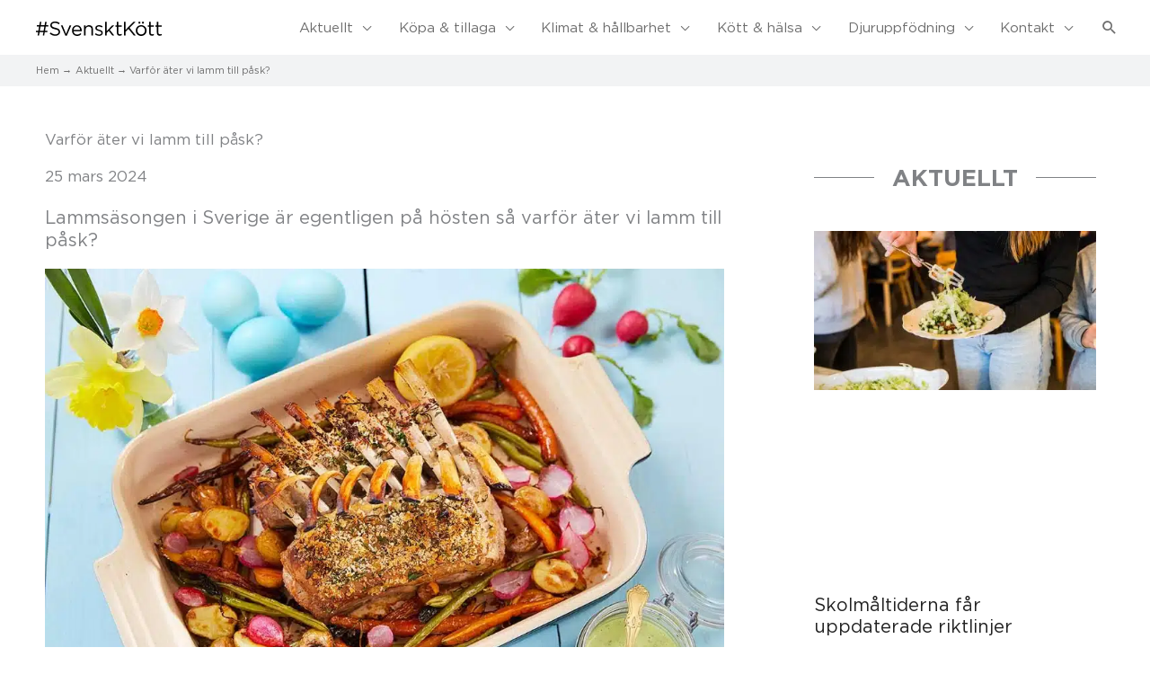

--- FILE ---
content_type: text/html; charset=UTF-8
request_url: https://svensktkott.se/aktuellt/varfor-ater-vi-lamm-till-pask/
body_size: 49031
content:
<!DOCTYPE html>
<html lang="sv-SE">
<head>
<meta charset="UTF-8">
<meta name="viewport" content="width=device-width, initial-scale=1">
<link rel="profile" href="https://gmpg.org/xfn/11">


<meta name='robots' content='index, follow, max-image-preview:large, max-snippet:-1, max-video-preview:-1' />
	<style>img:is([sizes="auto" i], [sizes^="auto," i]) { contain-intrinsic-size: 3000px 1500px }</style>
	
<!-- Google Tag Manager for WordPress by gtm4wp.com -->
<script data-cfasync="false" data-pagespeed-no-defer>
	var gtm4wp_datalayer_name = "dataLayer";
	var dataLayer = dataLayer || [];
</script>
<!-- End Google Tag Manager for WordPress by gtm4wp.com -->
	<!-- This site is optimized with the Yoast SEO plugin v26.5 - https://yoast.com/wordpress/plugins/seo/ -->
	<title>Varför äter vi lamm till påsk? | Svenskt Kött</title>
<style id="rocket-critical-css">a,body,div,form,h1,h2,h3,html,label,li,p,span,strong,ul{border:0;font-size:100%;font-style:inherit;font-weight:inherit;margin:0;outline:0;padding:0;vertical-align:baseline}html{-webkit-text-size-adjust:100%;-ms-text-size-adjust:100%}body{margin:0}article,header,nav,section{display:block}a{background-color:transparent}a,a:visited{text-decoration:none}strong{font-weight:700}img{border:0}svg:not(:root){overflow:hidden}button,input{color:inherit;font:inherit;margin:0}button{overflow:visible}button{text-transform:none}button{-webkit-appearance:button}button::-moz-focus-inner,input::-moz-focus-inner{border:0;padding:0}input{line-height:normal}input[type=search]{-webkit-appearance:textfield;box-sizing:content-box}input[type=search]::-webkit-search-cancel-button,input[type=search]::-webkit-search-decoration{-webkit-appearance:none}@media (min-width:544px){.ast-container{max-width:100%}}@media (min-width:768px){.ast-container{max-width:100%}}@media (min-width:992px){.ast-container{max-width:100%}}@media (min-width:1200px){.ast-container{max-width:100%}}.ast-container{margin-left:auto;margin-right:auto;padding-left:20px;padding-right:20px}.ast-container::after{content:"";display:table;clear:both}h1,h2,h3{clear:both}h1{color:#808285;font-size:2em;line-height:1.2}h2{color:#808285;font-size:1.7em;line-height:1.3}h3{color:#808285;font-size:1.5em;line-height:1.4}html{box-sizing:border-box}*,:after,:before{box-sizing:inherit}body{color:#808285;background:#fff;font-style:normal}ul{margin:0 0 1.5em 3em}ul{list-style:disc}li>ul{margin-bottom:0;margin-left:1.5em}strong{font-weight:700}img{height:auto;max-width:100%}button,input{color:#808285;font-weight:400;font-size:100%;margin:0;vertical-align:baseline}button,input{line-height:normal}button{border:1px solid;border-color:#eaeaea;border-radius:2px;background:#e6e6e6;padding:.6em 1em .4em;color:#fff}input[type=search]{color:#666;border:1px solid #ccc;border-radius:2px;-webkit-appearance:none}a{color:#4169e1}.screen-reader-text{border:0;clip:rect(1px,1px,1px,1px);height:1px;margin:-1px;overflow:hidden;padding:0;position:absolute;width:1px;word-wrap:normal!important}.ast-container:after,.ast-container:before,.site-content:after,.site-content:before,.site-header:after,.site-header:before{content:"";display:table}.ast-container:after,.site-content:after,.site-header:after{clear:both}body{-webkit-font-smoothing:antialiased;-moz-osx-font-smoothing:grayscale}body:not(.logged-in){position:relative}#page{position:relative}a{text-decoration:none}img{vertical-align:middle}p{margin-bottom:1.75em}.search-form .search-field{outline:0}.ast-search-menu-icon{position:relative;z-index:3}.site .skip-link{background-color:#f1f1f1;box-shadow:0 0 1px 1px rgba(0,0,0,.2);color:#21759b;display:block;font-family:Montserrat,"Helvetica Neue",sans-serif;font-size:14px;font-weight:700;left:-9999em;outline:0;padding:15px 23px 14px;text-decoration:none;text-transform:none;top:-9999em}input{line-height:1}body,button{line-height:1.85714285714286}body{background-color:#fff}#page{display:block}.ast-search-icon .astra-search-icon{font-size:1.3em}.main-navigation{height:100%;-js-display:inline-flex;display:inline-flex}.main-navigation ul{list-style:none;margin:0;padding-left:0;position:relative}.main-header-menu .menu-link{text-decoration:none;padding:0 1em;display:inline-block}.main-header-menu .menu-item{position:relative}.main-header-menu .sub-menu{width:240px;background:#fff;left:-999em;position:absolute;top:100%;z-index:99999}.main-header-menu .sub-menu .menu-link{padding:.9em 1em;display:block;word-wrap:break-word}.main-header-menu .sub-menu .menu-item:not(.menu-item-has-children) .menu-link .icon-arrow:first-of-type{display:none}.main-header-menu .sub-menu .sub-menu{top:0}.submenu-with-border .sub-menu{border-width:1px;border-style:solid}.submenu-with-border .sub-menu .menu-link{border-width:0 0 1px;border-style:solid}.submenu-with-border .sub-menu .sub-menu{top:-1px}.ast-desktop .submenu-with-border .sub-menu>.menu-item:last-child>.menu-link{border-bottom-width:0}.ast-mobile-menu-buttons{display:none}.ast-button-wrap{display:inline-block}.ast-button-wrap button{box-shadow:none;border:none}.ast-button-wrap .menu-toggle{padding:0;width:2.2em;height:2.1em;font-size:1.5em;font-weight:400;border-radius:2px;-webkit-font-smoothing:antialiased;-moz-osx-font-smoothing:grayscale;border-radius:2px;vertical-align:middle;line-height:1.85714285714286}.ast-button-wrap .menu-toggle.main-header-menu-toggle{padding:0 .5em;width:auto;text-align:center}.ast-button-wrap .menu-toggle .menu-toggle-icon{font-style:normal;display:inline-block;vertical-align:middle;line-height:2.05}.ast-button-wrap .menu-toggle .menu-toggle-icon:before{content:"\e5d2";font-family:Astra;text-decoration:inherit}.header-main-layout-1 .ast-main-header-bar-alignment{margin-left:auto}.site-navigation{height:100%}.main-header-bar{z-index:1}.header-main-layout-1 .main-header-bar-navigation{text-align:right}.header-main-layout-1 .main-header-bar-navigation .sub-menu{text-align:left}.header-main-layout-1 .main-navigation{padding-left:15px;vertical-align:top}.header-main-layout-1 .main-header-container{align-items:stretch}.ast-logo-title-inline .ast-site-identity{-js-display:inline-flex;display:inline-flex;vertical-align:middle;align-items:center}.ast-logo-title-inline .site-logo-img{padding-right:1em}.site-header{z-index:99;position:relative}.main-header-container{position:relative}.main-header-bar-wrap{position:relative}.main-header-bar{background-color:#fff;border-bottom-color:#eaeaea;border-bottom-style:solid}.main-header-bar{margin-left:auto;margin-right:auto}.ast-desktop .main-header-menu.ast-menu-shadow .sub-menu{box-shadow:0 4px 10px -2px rgba(0,0,0,.1)}.site-branding{line-height:1;align-self:center}.ast-menu-toggle{display:none;background:0 0;color:inherit;border-style:dotted;border-color:transparent}.main-header-bar{z-index:4;position:relative;line-height:4}.main-header-bar .main-header-bar-navigation{height:100%}.main-header-bar .main-header-bar-navigation .sub-menu{line-height:1.45}.main-header-bar .main-header-bar-navigation .menu-item-has-children>.menu-link:after{line-height:normal}.main-header-bar .main-header-bar-navigation .ast-search-icon{display:block;z-index:4;position:relative}.main-header-bar .ast-search-menu-icon .search-form{background-color:#fff}.ast-search-menu-icon.slide-search .search-form{-webkit-backface-visibility:visible;backface-visibility:visible;visibility:hidden;opacity:0;position:absolute;z-index:3;right:-1em;top:50%;transform:translateY(-50%)}.ast-search-menu-icon .search-form{border:1px solid #e7e7e7;line-height:normal;padding:0 3em 0 0;border-radius:2px;display:inline-block;-webkit-backface-visibility:hidden;backface-visibility:hidden;position:relative;color:inherit;background-color:#fff}.ast-search-menu-icon .astra-search-icon{-js-display:flex;display:flex;line-height:normal}.ast-search-menu-icon .search-field{border:none;background-color:transparent;border-radius:inherit;color:inherit;font-size:inherit;width:0;color:#757575}li.ast-masthead-custom-menu-items{padding:0 1em}li.ast-masthead-custom-menu-items a{padding-left:0;padding-right:0;vertical-align:middle}li.ast-masthead-custom-menu-items a{background:0 0}li.ast-masthead-custom-menu-items .ast-search-icon .astra-search-icon{line-height:1}.ast-search-icon{z-index:4;position:relative;line-height:normal}.ast-masthead-custom-menu-items{padding:0 1em}.search-custom-menu-item{position:relative}.ast-site-identity{padding:1em 0}.hentry{margin:0 0 1.5em}body{overflow-x:hidden}input[type=search]{color:#666;padding:.75em;height:auto;border-width:1px;border-style:solid;border-color:#eaeaea;border-radius:2px;background:#fafafa;box-shadow:none;box-sizing:border-box}.ast-flex{-js-display:flex;display:flex;flex-wrap:wrap}.ast-justify-content-flex-end{justify-content:flex-end}.ast-flex-grow-1{flex-grow:1}:root{--bdt-leader-fill-content:'.'}:root{--bdt-position-margin-offset:0px}h1,h2,h3{overflow-wrap:break-word}ul{overflow-wrap:break-word}p{overflow-wrap:break-word}:root{--wp--preset--font-size--normal:16px;--wp--preset--font-size--huge:42px}.has-text-align-left{text-align:left}.screen-reader-text{border:0;clip:rect(1px,1px,1px,1px);-webkit-clip-path:inset(50%);clip-path:inset(50%);height:1px;margin:-1px;overflow:hidden;padding:0;position:absolute;width:1px;word-wrap:normal!important}.screen-reader-text{border:0;clip:rect(1px,1px,1px,1px);-webkit-clip-path:inset(50%);clip-path:inset(50%);height:1px;margin:-1px;overflow:hidden;overflow-wrap:normal!important;word-wrap:normal!important;padding:0;position:absolute!important;width:1px}#eu-cookie-bar{display:none;direction:ltr;color:#ffffff;min-height:20px;position:fixed;left:0;bottom:0;width:100%;z-index:99999;padding:3px 20px 2px;background-color:#2e363f;text-align:center;font-size:12px}#eu-cookie-bar a{color:#ffffff;text-decoration:underline}button#euCookieAcceptWP{margin:0 10px;line-height:20px;background:#45AE52;border:none;color:#ffffff;padding:2px 12px;border-radius:3px;font-size:12px;font-weight:bold}.screen-reader-text{border:0;clip:rect(1px,1px,1px,1px);clip-path:inset(50%);height:1px;margin:-1px;overflow:hidden;padding:0;position:absolute;width:1px;word-wrap:normal!important}@media all and (max-width:768px){#content:before{content:""}}#ast-scroll-top{display:none;position:fixed;text-align:center;z-index:99;width:2.1em;height:2.1em;line-height:2.1;color:#fff;border-radius:2px;content:""}@media (min-width:769px){#ast-scroll-top{content:"769"}}.ast-scroll-to-top-right{right:30px;bottom:30px}.ast-desktop .ast-mega-menu-enabled.main-header-menu>.menu-item-has-children>.menu-link::after{content:'';margin:0}.elementor-column-gap-default>.elementor-row>.elementor-column>.elementor-element-populated>.elementor-widget-wrap{padding:10px}@media (max-width:480px){.elementor-column{width:100%}}.elementor-screen-only,.screen-reader-text{position:absolute;top:-10000em;width:1px;height:1px;margin:-1px;padding:0;overflow:hidden;clip:rect(0,0,0,0);border:0}.elementor{-webkit-hyphens:manual;-ms-hyphens:manual;hyphens:manual}.elementor *,.elementor :after,.elementor :before{-webkit-box-sizing:border-box;box-sizing:border-box}.elementor a{-webkit-box-shadow:none;box-shadow:none;text-decoration:none}.elementor img{height:auto;max-width:100%;border:none;border-radius:0;-webkit-box-shadow:none;box-shadow:none}.elementor-element{--flex-direction:initial;--flex-wrap:initial;--justify-content:initial;--align-items:initial;--align-content:initial;--gap:initial;--flex-basis:initial;--flex-grow:initial;--flex-shrink:initial;--order:initial;--align-self:initial;-webkit-box-orient:vertical;-webkit-box-direction:normal;-ms-flex-direction:var(--flex-direction);flex-direction:var(--flex-direction);-ms-flex-wrap:var(--flex-wrap);flex-wrap:var(--flex-wrap);-webkit-box-pack:var(--justify-content);-ms-flex-pack:var(--justify-content);justify-content:var(--justify-content);-webkit-box-align:var(--align-items);-ms-flex-align:var(--align-items);align-items:var(--align-items);-ms-flex-line-pack:var(--align-content);align-content:var(--align-content);gap:var(--gap);-ms-flex-preferred-size:var(--flex-basis);flex-basis:var(--flex-basis);-webkit-box-flex:var(--flex-grow);-ms-flex-positive:var(--flex-grow);flex-grow:var(--flex-grow);-ms-flex-negative:var(--flex-shrink);flex-shrink:var(--flex-shrink);-webkit-box-ordinal-group:var(--order);-ms-flex-order:var(--order);order:var(--order);-ms-flex-item-align:var(--align-self);align-self:var(--align-self)}.elementor-align-left{text-align:left}:root{--page-title-display:block}.elementor-page-title{display:var(--page-title-display)}.elementor-section{position:relative}.elementor-section .elementor-container{display:-webkit-box;display:-ms-flexbox;display:flex;margin-right:auto;margin-left:auto;position:relative}@media (max-width:768px){.elementor-section .elementor-container{-ms-flex-wrap:wrap;flex-wrap:wrap}}.elementor-section.elementor-section-stretched{position:relative;width:100%}.elementor-row{width:100%;display:-webkit-box;display:-ms-flexbox;display:flex}@media (max-width:768px){.elementor-row{-ms-flex-wrap:wrap;flex-wrap:wrap}}.elementor-widget-wrap{position:relative;width:100%;-ms-flex-wrap:wrap;flex-wrap:wrap;-ms-flex-line-pack:start;align-content:flex-start}.elementor:not(.elementor-bc-flex-widget) .elementor-widget-wrap{display:-webkit-box;display:-ms-flexbox;display:flex}.elementor-widget-wrap>.elementor-element{width:100%}.elementor-widget{position:relative}.elementor-widget:not(:last-child){margin-bottom:20px}.elementor-column{min-height:1px}.elementor-column,.elementor-column-wrap{position:relative;display:-webkit-box;display:-ms-flexbox;display:flex}.elementor-column-wrap{width:100%}@media (min-width:481px){.elementor-column.elementor-col-50{width:50%}.elementor-column.elementor-col-100{width:100%}}@media (max-width:480px){.elementor-column{width:100%}}.elementor-grid{display:grid;grid-column-gap:var(--grid-column-gap);grid-row-gap:var(--grid-row-gap)}.elementor-grid .elementor-grid-item{min-width:0}.elementor-grid-1 .elementor-grid{grid-template-columns:repeat(1,1fr)}@media (max-width:768px){.elementor-grid-tablet-2 .elementor-grid{grid-template-columns:repeat(2,1fr)}}@media (max-width:480px){.elementor-grid-mobile-1 .elementor-grid{grid-template-columns:repeat(1,1fr)}}@media (min-width:769px){#elementor-device-mode:after{content:"desktop"}}@media (min-width:-1px){#elementor-device-mode:after{content:"widescreen"}}@media (max-width:-1px){#elementor-device-mode:after{content:"laptop"}}@media (max-width:-1px){#elementor-device-mode:after{content:"tablet_extra"}}@media (max-width:768px){#elementor-device-mode:after{content:"tablet"}}@media (max-width:-1px){#elementor-device-mode:after{content:"mobile_extra"}}@media (max-width:480px){#elementor-device-mode:after{content:"mobile"}}.elementor .elementor-element ul.elementor-icon-list-items{padding:0}.elementor-heading-title{padding:0;margin:0;line-height:1}.elementor-widget .elementor-icon-list-items{list-style-type:none;margin:0;padding:0}.elementor-widget .elementor-icon-list-item{margin:0;padding:0;position:relative}.elementor-widget .elementor-icon-list-item:after{position:absolute;bottom:0;width:100%}.elementor-widget .elementor-icon-list-item{display:-webkit-box;display:-ms-flexbox;display:flex;-webkit-box-align:center;-ms-flex-align:center;align-items:center;font-size:inherit}.elementor-widget.elementor-align-left .elementor-icon-list-item{-webkit-box-pack:start;-ms-flex-pack:start;justify-content:flex-start;text-align:left}.elementor-widget:not(.elementor-align-right) .elementor-icon-list-item:after{left:0}@media (max-width:768px){.elementor-widget:not(.elementor-tablet-align-right) .elementor-icon-list-item:after{left:0}.elementor-widget:not(.elementor-tablet-align-left) .elementor-icon-list-item:after{right:0}}@media (max-width:480px){.elementor-widget:not(.elementor-mobile-align-right) .elementor-icon-list-item:after{left:0}.elementor-widget:not(.elementor-mobile-align-left) .elementor-icon-list-item:after{right:0}}.elementor-widget-image{text-align:center}.elementor-widget-image img{vertical-align:middle;display:inline-block}.elementor-column .elementor-spacer-inner{height:var(--spacer-size)}.elementor-kit-21909{--e-global-color-primary:#6EC1E4;--e-global-color-secondary:#54595F;--e-global-color-text:#7A7A7A;--e-global-color-accent:#61CE70;--e-global-color-633f73da:#4054B2;--e-global-color-6f58f765:#23A455;--e-global-color-4a93c82d:#000;--e-global-color-2c0d42c3:#FFF;--e-global-typography-primary-font-family:"Roboto";--e-global-typography-primary-font-weight:600;--e-global-typography-secondary-font-family:"Roboto Slab";--e-global-typography-secondary-font-weight:400;--e-global-typography-text-font-family:"Roboto";--e-global-typography-text-font-weight:400;--e-global-typography-accent-font-family:"Roboto";--e-global-typography-accent-font-weight:500}.elementor-widget:not(:last-child){margin-bottom:20px}.elementor-element{--widgets-spacing:20px}.elementor-icon-list-items .elementor-icon-list-item .elementor-icon-list-text{display:inline-block}.elementor-widget-posts:after{display:none}.elementor-posts-container:not(.elementor-posts-masonry){-webkit-box-align:stretch;-ms-flex-align:stretch;align-items:stretch}.elementor-posts-container .elementor-post{padding:0;margin:0}.elementor-posts-container .elementor-post__thumbnail{overflow:hidden}.elementor-posts-container .elementor-post__thumbnail img{display:block;width:100%;max-height:none;max-width:none}.elementor-posts-container .elementor-post__thumbnail__link{position:relative;display:block;width:100%}.elementor-posts .elementor-post{display:-webkit-box;display:-ms-flexbox;display:flex}.elementor-posts .elementor-post__title{font-size:18px;margin:0}.elementor-posts .elementor-post__excerpt{margin-bottom:10px}.elementor-posts .elementor-post__excerpt p{margin:0;line-height:1.5em;font-size:14px;color:#777}.elementor-posts .elementor-post__meta-data{line-height:1.3em;font-size:12px;margin-bottom:13px;color:#adadad}.elementor-posts .elementor-post__thumbnail{position:relative}.elementor-posts--skin-classic{display:grid;-ms-flex-wrap:wrap;flex-wrap:wrap}.elementor-posts--skin-classic:not(.elementor-posts-masonry){-webkit-box-align:stretch;-ms-flex-align:stretch;align-items:stretch}.elementor-posts--skin-classic .elementor-post{overflow:hidden}.elementor-posts--skin-classic .elementor-post__text{-webkit-box-flex:1;-ms-flex-positive:1;flex-grow:1}.elementor-posts--thumbnail-top .elementor-post{display:block}.elementor-posts--thumbnail-top .elementor-post__thumbnail__link{margin-bottom:20px}.elementor-posts--thumbnail-top .elementor-post__text{width:100%}.elementor-6538 .elementor-element.elementor-element-5f8b2f5 .elementor-spacer-inner{--spacer-size:20px}.elementor-6538 .elementor-element.elementor-element-86f51d6>.elementor-element-populated{margin:0px 20px 0px 0px;--e-column-margin-right:20px;--e-column-margin-left:0px}.elementor-6538 .elementor-element.elementor-element-86f51d6>.elementor-element-populated>.elementor-widget-wrap{padding:0px 50px 0px 0px}.elementor-6538 .elementor-element.elementor-element-fd49e07 .elementor-icon-list-item{text-transform:uppercase}.elementor-6538 .elementor-element.elementor-element-6ddaeeda{text-align:left}.elementor-6538 .elementor-element.elementor-element-7f3d23d>.elementor-column-wrap>.elementor-widget-wrap>.elementor-widget:not(.elementor-widget__width-auto):not(.elementor-widget__width-initial):not(:last-child):not(.elementor-absolute){margin-bottom:0px}.elementor-6538 .elementor-element.elementor-element-7f3d23d>.elementor-element-populated{margin:0px 0px 0px 20px;--e-column-margin-right:0px;--e-column-margin-left:20px}.elementor-6538 .elementor-element.elementor-element-b2820d2 .elementor-heading-title{text-transform:uppercase}.elementor-6538 .elementor-element.elementor-element-fa3ecb1 .elementor-posts-container .elementor-post__thumbnail{padding-bottom:calc(0.66 * 100%)}.elementor-6538 .elementor-element.elementor-element-fa3ecb1:after{content:"0.66"}.elementor-6538 .elementor-element.elementor-element-fa3ecb1 .elementor-post__thumbnail__link{width:100%}.elementor-6538 .elementor-element.elementor-element-fa3ecb1{--grid-column-gap:30px;--grid-row-gap:35px}.elementor-6538 .elementor-element.elementor-element-fa3ecb1.elementor-posts--thumbnail-top .elementor-post__thumbnail__link{margin-bottom:20px}@media (max-width:480px){.elementor-6538 .elementor-element.elementor-element-86f51d6>.elementor-element-populated{margin:0px 0px 0px 0px;--e-column-margin-right:0px;--e-column-margin-left:0px}.elementor-6538 .elementor-element.elementor-element-86f51d6>.elementor-element-populated>.elementor-widget-wrap{padding:0px 0px 0px 0px}.elementor-6538 .elementor-element.elementor-element-0634935>.elementor-widget-container{padding:0px 0px 0px 0px}.elementor-6538 .elementor-element.elementor-element-28c81ac3>.elementor-widget-container{margin:0px 0px 0px 0px;padding:0px 0px 0px 0px}.elementor-6538 .elementor-element.elementor-element-7f3d23d>.elementor-element-populated{margin:30px 0px 0px 0px;--e-column-margin-right:0px;--e-column-margin-left:0px}.elementor-6538 .elementor-element.elementor-element-7f3d23d>.elementor-element-populated>.elementor-widget-wrap{padding:0px 0px 0px 0px}.elementor-6538 .elementor-element.elementor-element-b2820d2>.elementor-widget-container{margin:0px 0px 0px 0px;padding:0px 0px 0px 0px}.elementor-6538 .elementor-element.elementor-element-fa3ecb1 .elementor-posts-container .elementor-post__thumbnail{padding-bottom:calc(0.5 * 100%)}.elementor-6538 .elementor-element.elementor-element-fa3ecb1:after{content:"0.5"}.elementor-6538 .elementor-element.elementor-element-fa3ecb1 .elementor-post__thumbnail__link{width:100%}}@media (min-width:481px){.elementor-6538 .elementor-element.elementor-element-86f51d6{width:70%}.elementor-6538 .elementor-element.elementor-element-7f3d23d{width:30%}}.elementor-6538 .elementor-element.elementor-element-fd49e07 .elementor-icon-list-item{text-transform:lowercase}*{font-family:"Gotham Regular";font-style:normal;font-weight:400}.site-navigation{font-size:0.9rem}h1{line-height:1.1em!important}h2{line-height:1.2em!important;margin:1em 0 0.5em 0}h3{line-height:1.5!important;margin-bottom:0.3em}h3 a{color:#222}.head-line h2{display:flex;width:100%;justify-content:center;align-items:center;text-align:center;font-weight:700;font-size:26px;padding:1em 0!important;text-transform:uppercase!important}.head-line h2:before,.head-line h2:after{content:'';border-top:1px solid;margin:0 20px 0 0;flex:1 0 20px}.head-line h2:after{margin:0 0 0 20px}.elementor-grid-item h3 a{font-size:20px;font-weight:400!important}.elementor-grid-item p{color:#222!important}.elementor-post__title{line-height:1.333em!important}.elementor-post__excerpt{padding-top:10px}.elementor-post__meta-data{margin-top:10px;margin-bottom:0px!important;font-size:14px!important;color:#6d6e71!important}.elementor-widget-theme-post-excerpt{font-size:20px}#ast-scroll-top{background-color:#6d6e71!important}.main-header-bar .ast-container{padding-right:0!important}.elementor-col-50 ul li{margin-bottom:0.9em}ul{margin:0 0 1.5em 1.5em}.ast-breadcrumbs .trail-items{list-style:none}.ast-breadcrumbs-wrapper .trail-items a,.ast-breadcrumbs-wrapper .trail-items .trail-end{color:#6e6e6e}.ast-breadcrumbs .trail-items,.ast-breadcrumbs .trail-items li{display:inline-block;margin:0;padding:0;border:none;background:inherit;text-indent:0}.trail-items li::after{content:"→";padding:0 0.3em}li.trail-end::after{content:""}.ast-breadcrumbs-wrapper .trail-items li::after{color:#6e6e6e}.ast-breadcrumbs-wrapper,.main-header-bar.ast-header-breadcrumb{background-color:#f2f3f4}.ast-header-breadcrumb{padding-top:10px;padding-bottom:10px}.ast-breadcrumbs-wrapper{line-height:1.4}.main-header-menu,.main-header-menu a,.ast-masthead-custom-menu-items,.ast-masthead-custom-menu-items a{color:#6e6e6e}.main-header-menu a{padding:0 1em}.ast-right-sidebar .elementor-section.elementor-section-stretched{max-width:100%;left:0!important}.elementor-column-gap-default>.elementor-row>.elementor-column>.elementor-element-populated{padding:0}@media only screen and (max-width:990px){a.slide-search.astra-search-icon{position:absolute;top:14px;right:11px;z-index:999}.main-header-bar .main-header-bar-navigation .ast-search-icon{display:inherit!important}}@media (min-width:300px){.ast-theme-transparent-header #masthead{position:relative;background:#fff}.ast-breadcrumbs-wrapper,.main-header-bar.ast-header-breadcrumb{background-color:#f2f3f4!important}}@media only screen and (min-width:480px){.single-aktuellt .elementor-widget-theme-post-content{padding-right:2em}}body:after{content:url(https://svensktkott.se/dist/images/close.png) url(https://svensktkott.se/dist/images/loading.gif) url(https://svensktkott.se/dist/images/prev.png) url(https://svensktkott.se/dist/images/next.png);display:none}</style>
	<meta name="description" content="Lammsäsongen i Sverige är egentligen på hösten så varför äter vi lamm till påsk?" />
	<link rel="canonical" href="https://svensktkott.se/aktuellt/varfor-ater-vi-lamm-till-pask/" />
	<meta property="og:locale" content="sv_SE" />
	<meta property="og:type" content="article" />
	<meta property="og:title" content="Varför äter vi lamm till påsk? | Svenskt Kött" />
	<meta property="og:description" content="Lammsäsongen i Sverige är egentligen på hösten så varför äter vi lamm till påsk?" />
	<meta property="og:url" content="https://svensktkott.se/aktuellt/varfor-ater-vi-lamm-till-pask/" />
	<meta property="og:site_name" content="Svenskt Kött" />
	<meta property="article:modified_time" content="2024-03-25T13:25:17+00:00" />
	<meta property="og:image" content="https://svensktkott.se/wp-content/uploads/2024/03/Varfor-ater-vi-lamm-till-pask-KOTT-DAG-40444.jpg" />
	<meta property="og:image:width" content="1200" />
	<meta property="og:image:height" content="800" />
	<meta property="og:image:type" content="image/jpeg" />
	<meta name="twitter:card" content="summary_large_image" />
	<meta name="twitter:label1" content="Beräknad lästid" />
	<meta name="twitter:data1" content="3 minuter" />
	<script type="application/ld+json" class="yoast-schema-graph">{"@context":"https://schema.org","@graph":[{"@type":"WebPage","@id":"https://svensktkott.se/aktuellt/varfor-ater-vi-lamm-till-pask/","url":"https://svensktkott.se/aktuellt/varfor-ater-vi-lamm-till-pask/","name":"Varför äter vi lamm till påsk? | Svenskt Kött","isPartOf":{"@id":"https://svensktkott.se/#website"},"primaryImageOfPage":{"@id":"https://svensktkott.se/aktuellt/varfor-ater-vi-lamm-till-pask/#primaryimage"},"image":{"@id":"https://svensktkott.se/aktuellt/varfor-ater-vi-lamm-till-pask/#primaryimage"},"thumbnailUrl":"https://svensktkott.se/wp-content/uploads/2024/03/Varfor-ater-vi-lamm-till-pask-KOTT-DAG-40444.jpg","datePublished":"2024-03-25T13:25:16+00:00","dateModified":"2024-03-25T13:25:17+00:00","description":"Lammsäsongen i Sverige är egentligen på hösten så varför äter vi lamm till påsk?","breadcrumb":{"@id":"https://svensktkott.se/aktuellt/varfor-ater-vi-lamm-till-pask/#breadcrumb"},"inLanguage":"sv-SE","potentialAction":[{"@type":"ReadAction","target":["https://svensktkott.se/aktuellt/varfor-ater-vi-lamm-till-pask/"]}]},{"@type":"ImageObject","inLanguage":"sv-SE","@id":"https://svensktkott.se/aktuellt/varfor-ater-vi-lamm-till-pask/#primaryimage","url":"https://svensktkott.se/wp-content/uploads/2024/03/Varfor-ater-vi-lamm-till-pask-KOTT-DAG-40444.jpg","contentUrl":"https://svensktkott.se/wp-content/uploads/2024/03/Varfor-ater-vi-lamm-till-pask-KOTT-DAG-40444.jpg","width":1200,"height":800,"caption":"Foto: Fredrik Persson"},{"@type":"BreadcrumbList","@id":"https://svensktkott.se/aktuellt/varfor-ater-vi-lamm-till-pask/#breadcrumb","itemListElement":[{"@type":"ListItem","position":1,"name":"Hem","item":"https://svensktkott.se/"},{"@type":"ListItem","position":2,"name":"Aktuellt","item":"https://svensktkott.se/aktuellt/"},{"@type":"ListItem","position":3,"name":"Varför äter vi lamm till påsk?"}]},{"@type":"WebSite","@id":"https://svensktkott.se/#website","url":"https://svensktkott.se/","name":"Svenskt Kött","description":"Svenskt Kött","publisher":{"@id":"https://svensktkott.se/#organization"},"potentialAction":[{"@type":"SearchAction","target":{"@type":"EntryPoint","urlTemplate":"https://svensktkott.se/?s={search_term_string}"},"query-input":{"@type":"PropertyValueSpecification","valueRequired":true,"valueName":"search_term_string"}}],"inLanguage":"sv-SE"},{"@type":"Organization","@id":"https://svensktkott.se/#organization","name":"Svenskt Kött","url":"https://svensktkott.se/","logo":{"@type":"ImageObject","inLanguage":"sv-SE","@id":"https://svensktkott.se/#/schema/logo/image/","url":"https://svensktkott.se/wp-content/uploads/2019/10/logo_SK_webb_vitbg_16-9.jpg","contentUrl":"https://svensktkott.se/wp-content/uploads/2019/10/logo_SK_webb_vitbg_16-9.jpg","width":1600,"height":900,"caption":"Svenskt Kött"},"image":{"@id":"https://svensktkott.se/#/schema/logo/image/"}}]}</script>
	<!-- / Yoast SEO plugin. -->



<link rel="alternate" type="application/rss+xml" title="Svenskt Kött &raquo; Webbflöde" href="https://svensktkott.se/feed/" />
<link rel="alternate" type="application/rss+xml" title="Svenskt Kött &raquo; Kommentarsflöde" href="https://svensktkott.se/comments/feed/" />
<link rel='preload'  href='https://svensktkott.se/wp-includes/css/dist/block-library/style.min.css?ver=6.8.3' data-rocket-async="style" as="style" onload="this.onload=null;this.rel='stylesheet'" onerror="this.removeAttribute('data-rocket-async')"  media='all' />
<style id='cf-frontend-style-inline-css'>
@font-face {
	font-family: 'Gotham Regular';
	font-weight: 400;
	font-display: auto;
	font-fallback: Arial, Helvetica, sans-serif;
	src: url('/wp-content/themes/agoodtheme/fonts/Gotham-Book-Regular.woff2') format('woff2'),
		url('/wp-content/themes/agoodtheme/fonts/Gotham-Book-Regular.woff') format('woff'),
		url('/wp-content/themes/agoodtheme/fonts/Gotham-Book-Regular.ttf') format('truetype'),
		url('/wp-content/themes/agoodtheme/fonts/Gotham-Book-Regular.eot?#iefix') format('embedded-opentype'),
		url('/wp-content/themes/agoodtheme/fonts/Gotham-Book-Regular.otf') format('OpenType');
}
@font-face {
	font-family: 'Gotham Regular';
	font-weight: 300;
	font-display: auto;
	font-fallback: Arial, Helvetica, sans-serif;
	src: url('/wp-content/themes/agoodtheme/fonts/Gotham-Light.woff2') format('woff2'),
		url('/wp-content/themes/agoodtheme/fonts/Gotham-Light.woff') format('woff'),
		url('/wp-content/themes/agoodtheme/fonts/Gotham-Light.ttf') format('truetype'),
		url('/wp-content/themes/agoodtheme/fonts/Gotham-Light.eot?#iefix') format('embedded-opentype'),
		url('/wp-content/themes/agoodtheme/fonts/Gotham-Light.otf') format('OpenType');
}
@font-face {
	font-family: 'Gotham Regular';
	font-weight: 500;
	font-display: auto;
	font-fallback: Arial, Helvetica, sans-serif;
	src: url('/wp-content/themes/agoodtheme/fonts/Gotham-Medium.woff2') format('woff2'),
		url('/wp-content/themes/agoodtheme/fonts/Gotham-Medium.woff') format('woff'),
		url('/wp-content/themes/agoodtheme/fonts/Gotham-Medium.ttf') format('truetype'),
		url('/wp-content/themes/agoodtheme/fonts/Gotham-Medium.eot?#iefix') format('embedded-opentype'),
		url('/wp-content/themes/agoodtheme/fonts/Gotham-Medium.otf') format('OpenType');
}
@font-face {
	font-family: 'Gotham Regular';
	font-weight: 700;
	font-display: auto;
	font-fallback: Arial, Helvetica, sans-serif;
	src: url('/wp-content/themes/agoodtheme/fonts/Gotham-Bold.woff2') format('woff2'),
		url('/wp-content/themes/agoodtheme/fonts/Gotham-Bold.woff') format('woff'),
		url('/wp-content/themes/agoodtheme/fonts/Gotham-Bold.ttf') format('truetype'),
		url('/wp-content/themes/agoodtheme/fonts/Gotham-Bold.eot?#iefix') format('embedded-opentype'),
		url('/wp-content/themes/agoodtheme/fonts/Gotham-Bold.eot?#iefix') format('embedded-opentype');
}
@font-face {
	font-family: '&#8221;Gotham SSm A&#8221;, &#8221;Gotham SSm B&#8221;';
	font-weight: 400;
	font-display: auto;
}
</style>
<link rel='preload'  href='https://svensktkott.se/wp-content/themes/astra/assets/css/minified/style.min.css?ver=4.11.15' data-rocket-async="style" as="style" onload="this.onload=null;this.rel='stylesheet'" onerror="this.removeAttribute('data-rocket-async')"  media='all' />
<style id='astra-theme-css-inline-css'>
.ast-no-sidebar .entry-content .alignfull {margin-left: calc( -50vw + 50%);margin-right: calc( -50vw + 50%);max-width: 100vw;width: 100vw;}.ast-no-sidebar .entry-content .alignwide {margin-left: calc(-41vw + 50%);margin-right: calc(-41vw + 50%);max-width: unset;width: unset;}.ast-no-sidebar .entry-content .alignfull .alignfull,.ast-no-sidebar .entry-content .alignfull .alignwide,.ast-no-sidebar .entry-content .alignwide .alignfull,.ast-no-sidebar .entry-content .alignwide .alignwide,.ast-no-sidebar .entry-content .wp-block-column .alignfull,.ast-no-sidebar .entry-content .wp-block-column .alignwide{width: 100%;margin-left: auto;margin-right: auto;}.wp-block-gallery,.blocks-gallery-grid {margin: 0;}.wp-block-separator {max-width: 100px;}.wp-block-separator.is-style-wide,.wp-block-separator.is-style-dots {max-width: none;}.entry-content .has-2-columns .wp-block-column:first-child {padding-right: 10px;}.entry-content .has-2-columns .wp-block-column:last-child {padding-left: 10px;}@media (max-width: 782px) {.entry-content .wp-block-columns .wp-block-column {flex-basis: 100%;}.entry-content .has-2-columns .wp-block-column:first-child {padding-right: 0;}.entry-content .has-2-columns .wp-block-column:last-child {padding-left: 0;}}body .entry-content .wp-block-latest-posts {margin-left: 0;}body .entry-content .wp-block-latest-posts li {list-style: none;}.ast-no-sidebar .ast-container .entry-content .wp-block-latest-posts {margin-left: 0;}.ast-header-break-point .entry-content .alignwide {margin-left: auto;margin-right: auto;}.entry-content .blocks-gallery-item img {margin-bottom: auto;}.wp-block-pullquote {border-top: 4px solid #555d66;border-bottom: 4px solid #555d66;color: #40464d;}:root{--ast-post-nav-space:0;--ast-container-default-xlg-padding:6.67em;--ast-container-default-lg-padding:5.67em;--ast-container-default-slg-padding:4.34em;--ast-container-default-md-padding:3.34em;--ast-container-default-sm-padding:6.67em;--ast-container-default-xs-padding:2.4em;--ast-container-default-xxs-padding:1.4em;--ast-code-block-background:#EEEEEE;--ast-comment-inputs-background:#FAFAFA;--ast-normal-container-width:1200px;--ast-narrow-container-width:750px;--ast-blog-title-font-weight:normal;--ast-blog-meta-weight:inherit;--ast-global-color-primary:var(--ast-global-color-5);--ast-global-color-secondary:var(--ast-global-color-4);--ast-global-color-alternate-background:var(--ast-global-color-7);--ast-global-color-subtle-background:var(--ast-global-color-6);--ast-bg-style-guide:#F8FAFC;--ast-shadow-style-guide:0px 0px 4px 0 #00000057;--ast-global-dark-bg-style:#fff;--ast-global-dark-lfs:#fbfbfb;--ast-widget-bg-color:#fafafa;--ast-wc-container-head-bg-color:#fbfbfb;--ast-title-layout-bg:#eeeeee;--ast-search-border-color:#e7e7e7;--ast-lifter-hover-bg:#e6e6e6;--ast-gallery-block-color:#000;--srfm-color-input-label:var(--ast-global-color-2);}html{font-size:106.25%;}a,.page-title{color:#339933;}a:hover,a:focus{color:#222222;}body,button,input,select,textarea,.ast-button,.ast-custom-button{font-family:Gotham Regular,Arial,Helvetica,sans-serif;font-weight:400;font-size:17px;font-size:1rem;line-height:var(--ast-body-line-height,1.5em);}blockquote{color:#000000;}p,.entry-content p{margin-bottom:1.5em;}h1,h2,h3,h4,h5,h6,.entry-content :where(h1,h2,h3,h4,h5,h6),.site-title,.site-title a{font-family:Gotham Regular,Arial,Helvetica,sans-serif;font-weight:400;}.ast-site-identity .site-title a{color:var(--ast-global-color-2);}.site-title{font-size:35px;font-size:2.0588235294118rem;display:none;}header .custom-logo-link img{max-width:140px;width:140px;}.astra-logo-svg{width:140px;}.site-header .site-description{font-size:15px;font-size:0.88235294117647rem;display:none;}.entry-title{font-size:25px;font-size:1.4705882352941rem;}.archive .ast-article-post .ast-article-inner,.blog .ast-article-post .ast-article-inner,.archive .ast-article-post .ast-article-inner:hover,.blog .ast-article-post .ast-article-inner:hover{overflow:hidden;}h1,.entry-content :where(h1){font-size:40px;font-size:2.3529411764706rem;font-weight:400;font-family:Gotham Regular,Arial,Helvetica,sans-serif;line-height:1.4em;}h2,.entry-content :where(h2){font-size:28px;font-size:1.6470588235294rem;font-weight:400;font-family:Gotham Regular,Arial,Helvetica,sans-serif;line-height:1.3em;}h3,.entry-content :where(h3){font-size:20px;font-size:1.1764705882353rem;font-weight:400;font-family:Gotham Regular,Arial,Helvetica,sans-serif;line-height:1.3em;}h4,.entry-content :where(h4){font-size:14px;font-size:0.82352941176471rem;line-height:1.2em;font-weight:400;font-family:Gotham Regular,Arial,Helvetica,sans-serif;}h5,.entry-content :where(h5){font-size:14px;font-size:0.82352941176471rem;line-height:1.2em;font-weight:700;font-family:Gotham Regular,Arial,Helvetica,sans-serif;}h6,.entry-content :where(h6){font-size:14px;font-size:0.82352941176471rem;line-height:1.25em;font-weight:700;font-family:Gotham Regular,Arial,Helvetica,sans-serif;}::selection{background-color:#222222;color:#ffffff;}body,h1,h2,h3,h4,h5,h6,.entry-title a,.entry-content :where(h1,h2,h3,h4,h5,h6){color:#222222;}.tagcloud a:hover,.tagcloud a:focus,.tagcloud a.current-item{color:#ffffff;border-color:#339933;background-color:#339933;}input:focus,input[type="text"]:focus,input[type="email"]:focus,input[type="url"]:focus,input[type="password"]:focus,input[type="reset"]:focus,input[type="search"]:focus,textarea:focus{border-color:#339933;}input[type="radio"]:checked,input[type=reset],input[type="checkbox"]:checked,input[type="checkbox"]:hover:checked,input[type="checkbox"]:focus:checked,input[type=range]::-webkit-slider-thumb{border-color:#339933;background-color:#339933;box-shadow:none;}.site-footer a:hover + .post-count,.site-footer a:focus + .post-count{background:#339933;border-color:#339933;}.single .nav-links .nav-previous,.single .nav-links .nav-next{color:#339933;}.entry-meta,.entry-meta *{line-height:1.45;color:#339933;}.entry-meta a:not(.ast-button):hover,.entry-meta a:not(.ast-button):hover *,.entry-meta a:not(.ast-button):focus,.entry-meta a:not(.ast-button):focus *,.page-links > .page-link,.page-links .page-link:hover,.post-navigation a:hover{color:#222222;}#cat option,.secondary .calendar_wrap thead a,.secondary .calendar_wrap thead a:visited{color:#339933;}.secondary .calendar_wrap #today,.ast-progress-val span{background:#339933;}.secondary a:hover + .post-count,.secondary a:focus + .post-count{background:#339933;border-color:#339933;}.calendar_wrap #today > a{color:#ffffff;}.page-links .page-link,.single .post-navigation a{color:#339933;}.ast-search-menu-icon .search-form button.search-submit{padding:0 4px;}.ast-search-menu-icon form.search-form{padding-right:0;}.ast-header-search .ast-search-menu-icon.ast-dropdown-active .search-form,.ast-header-search .ast-search-menu-icon.ast-dropdown-active .search-field:focus{transition:all 0.2s;}.search-form input.search-field:focus{outline:none;}.widget-title,.widget .wp-block-heading{font-size:24px;font-size:1.4117647058824rem;color:#222222;}.single .ast-author-details .author-title{color:#222222;}#secondary,#secondary button,#secondary input,#secondary select,#secondary textarea{font-size:17px;font-size:1rem;}.ast-search-menu-icon.slide-search a:focus-visible:focus-visible,.astra-search-icon:focus-visible,#close:focus-visible,a:focus-visible,.ast-menu-toggle:focus-visible,.site .skip-link:focus-visible,.wp-block-loginout input:focus-visible,.wp-block-search.wp-block-search__button-inside .wp-block-search__inside-wrapper,.ast-header-navigation-arrow:focus-visible,.woocommerce .wc-proceed-to-checkout > .checkout-button:focus-visible,.woocommerce .woocommerce-MyAccount-navigation ul li a:focus-visible,.ast-orders-table__row .ast-orders-table__cell:focus-visible,.woocommerce .woocommerce-order-details .order-again > .button:focus-visible,.woocommerce .woocommerce-message a.button.wc-forward:focus-visible,.woocommerce #minus_qty:focus-visible,.woocommerce #plus_qty:focus-visible,a#ast-apply-coupon:focus-visible,.woocommerce .woocommerce-info a:focus-visible,.woocommerce .astra-shop-summary-wrap a:focus-visible,.woocommerce a.wc-forward:focus-visible,#ast-apply-coupon:focus-visible,.woocommerce-js .woocommerce-mini-cart-item a.remove:focus-visible,#close:focus-visible,.button.search-submit:focus-visible,#search_submit:focus,.normal-search:focus-visible,.ast-header-account-wrap:focus-visible,.woocommerce .ast-on-card-button.ast-quick-view-trigger:focus,.astra-cart-drawer-close:focus,.ast-single-variation:focus,.ast-woocommerce-product-gallery__image:focus,.ast-button:focus,.woocommerce-product-gallery--with-images [data-controls="prev"]:focus-visible,.woocommerce-product-gallery--with-images [data-controls="next"]:focus-visible{outline-style:dotted;outline-color:inherit;outline-width:thin;}input:focus,input[type="text"]:focus,input[type="email"]:focus,input[type="url"]:focus,input[type="password"]:focus,input[type="reset"]:focus,input[type="search"]:focus,input[type="number"]:focus,textarea:focus,.wp-block-search__input:focus,[data-section="section-header-mobile-trigger"] .ast-button-wrap .ast-mobile-menu-trigger-minimal:focus,.ast-mobile-popup-drawer.active .menu-toggle-close:focus,.woocommerce-ordering select.orderby:focus,#ast-scroll-top:focus,#coupon_code:focus,.woocommerce-page #comment:focus,.woocommerce #reviews #respond input#submit:focus,.woocommerce a.add_to_cart_button:focus,.woocommerce .button.single_add_to_cart_button:focus,.woocommerce .woocommerce-cart-form button:focus,.woocommerce .woocommerce-cart-form__cart-item .quantity .qty:focus,.woocommerce .woocommerce-billing-fields .woocommerce-billing-fields__field-wrapper .woocommerce-input-wrapper > .input-text:focus,.woocommerce #order_comments:focus,.woocommerce #place_order:focus,.woocommerce .woocommerce-address-fields .woocommerce-address-fields__field-wrapper .woocommerce-input-wrapper > .input-text:focus,.woocommerce .woocommerce-MyAccount-content form button:focus,.woocommerce .woocommerce-MyAccount-content .woocommerce-EditAccountForm .woocommerce-form-row .woocommerce-Input.input-text:focus,.woocommerce .ast-woocommerce-container .woocommerce-pagination ul.page-numbers li a:focus,body #content .woocommerce form .form-row .select2-container--default .select2-selection--single:focus,#ast-coupon-code:focus,.woocommerce.woocommerce-js .quantity input[type=number]:focus,.woocommerce-js .woocommerce-mini-cart-item .quantity input[type=number]:focus,.woocommerce p#ast-coupon-trigger:focus{border-style:dotted;border-color:inherit;border-width:thin;}input{outline:none;}.woocommerce-js input[type=text]:focus,.woocommerce-js input[type=email]:focus,.woocommerce-js textarea:focus,input[type=number]:focus,.comments-area textarea#comment:focus,.comments-area textarea#comment:active,.comments-area .ast-comment-formwrap input[type="text"]:focus,.comments-area .ast-comment-formwrap input[type="text"]:active{outline-style:unset;outline-color:inherit;outline-width:thin;}.main-header-menu .menu-link,.ast-header-custom-item a{color:#222222;}.main-header-menu .menu-item:hover > .menu-link,.main-header-menu .menu-item:hover > .ast-menu-toggle,.main-header-menu .ast-masthead-custom-menu-items a:hover,.main-header-menu .menu-item.focus > .menu-link,.main-header-menu .menu-item.focus > .ast-menu-toggle,.main-header-menu .current-menu-item > .menu-link,.main-header-menu .current-menu-ancestor > .menu-link,.main-header-menu .current-menu-item > .ast-menu-toggle,.main-header-menu .current-menu-ancestor > .ast-menu-toggle{color:#339933;}.header-main-layout-3 .ast-main-header-bar-alignment{margin-right:auto;}.header-main-layout-2 .site-header-section-left .ast-site-identity{text-align:left;}.ast-logo-title-inline .site-logo-img{padding-right:1em;}.site-logo-img img{ transition:all 0.2s linear;}body .ast-oembed-container *{position:absolute;top:0;width:100%;height:100%;left:0;}body .wp-block-embed-pocket-casts .ast-oembed-container *{position:unset;}.ast-header-break-point .ast-mobile-menu-buttons-minimal.menu-toggle{background:transparent;color:#222222;}.ast-header-break-point .ast-mobile-menu-buttons-outline.menu-toggle{background:transparent;border:1px solid #222222;color:#222222;}.ast-header-break-point .ast-mobile-menu-buttons-fill.menu-toggle{background:#222222;color:#ffffff;}.ast-single-post-featured-section + article {margin-top: 2em;}.site-content .ast-single-post-featured-section img {width: 100%;overflow: hidden;object-fit: cover;}.site > .ast-single-related-posts-container {margin-top: 0;}@media (min-width: 769px) {.ast-desktop .ast-container--narrow {max-width: var(--ast-narrow-container-width);margin: 0 auto;}}#secondary {margin: 4em 0 2.5em;word-break: break-word;line-height: 2;}#secondary li {margin-bottom: 0.25em;}#secondary li:last-child {margin-bottom: 0;}@media (max-width: 768px) {.js_active .ast-plain-container.ast-single-post #secondary {margin-top: 1.5em;}}.ast-separate-container.ast-two-container #secondary .widget {background-color: #fff;padding: 2em;margin-bottom: 2em;}@media (min-width: 993px) {.ast-left-sidebar #secondary {padding-right: 60px;}.ast-right-sidebar #secondary {padding-left: 60px;}}@media (max-width: 993px) {.ast-right-sidebar #secondary {padding-left: 30px;}.ast-left-sidebar #secondary {padding-right: 30px;}}.ast-small-footer{color:#ffffff;}.ast-small-footer > .ast-footer-overlay{background-color:#2d2d2d;;}.ast-small-footer a{color:#ffffff;}.ast-small-footer a:hover{color:#ffffff;}.footer-adv .footer-adv-overlay{border-top-style:solid;border-top-width:1px;border-top-color:#eeeeee;}.footer-adv .widget-title,.footer-adv .widget-title a{color:#222222;}.footer-adv{color:#222222;}.footer-adv a{color:var(--ast-global-color-5);}.footer-adv .tagcloud a:hover,.footer-adv .tagcloud a.current-item{border-color:var(--ast-global-color-5);background-color:var(--ast-global-color-5);}.footer-adv a:hover,.footer-adv .no-widget-text a:hover,.footer-adv a:focus,.footer-adv .no-widget-text a:focus{color:var(--ast-global-color-5);}.footer-adv .calendar_wrap #today,.footer-adv a:hover + .post-count{background-color:var(--ast-global-color-5);}.footer-adv-overlay{background-color:var(--ast-global-color-1);;}@media( max-width: 420px ) {.single .nav-links .nav-previous,.single .nav-links .nav-next {width: 100%;text-align: center;}}.wp-block-buttons.aligncenter{justify-content:center;}@media (max-width:782px){.entry-content .wp-block-columns .wp-block-column{margin-left:0px;}}.wp-block-image.aligncenter{margin-left:auto;margin-right:auto;}.wp-block-table.aligncenter{margin-left:auto;margin-right:auto;}.wp-block-buttons .wp-block-button.is-style-outline .wp-block-button__link.wp-element-button,.ast-outline-button,.wp-block-uagb-buttons-child .uagb-buttons-repeater.ast-outline-button{border-color:#222222;border-top-width:2px;border-right-width:2px;border-bottom-width:2px;border-left-width:2px;font-family:inherit;font-weight:inherit;line-height:1em;border-top-left-radius:2px;border-top-right-radius:2px;border-bottom-right-radius:2px;border-bottom-left-radius:2px;}.wp-block-button.is-style-outline .wp-block-button__link:hover,.wp-block-buttons .wp-block-button.is-style-outline .wp-block-button__link:focus,.wp-block-buttons .wp-block-button.is-style-outline > .wp-block-button__link:not(.has-text-color):hover,.wp-block-buttons .wp-block-button.wp-block-button__link.is-style-outline:not(.has-text-color):hover,.ast-outline-button:hover,.ast-outline-button:focus,.wp-block-uagb-buttons-child .uagb-buttons-repeater.ast-outline-button:hover,.wp-block-uagb-buttons-child .uagb-buttons-repeater.ast-outline-button:focus{background-color:#282828;}.wp-block-button .wp-block-button__link.wp-element-button.is-style-outline:not(.has-background),.wp-block-button.is-style-outline>.wp-block-button__link.wp-element-button:not(.has-background),.ast-outline-button{background-color:#222222;}.entry-content[data-ast-blocks-layout] > figure{margin-bottom:1em;}.elementor-widget-container .elementor-loop-container .e-loop-item[data-elementor-type="loop-item"]{width:100%;}.review-rating{display:flex;align-items:center;order:2;}@media (max-width:768px){.ast-left-sidebar #content > .ast-container{display:flex;flex-direction:column-reverse;width:100%;}.ast-separate-container .ast-article-post,.ast-separate-container .ast-article-single{padding:1.5em 2.14em;}.ast-author-box img.avatar{margin:20px 0 0 0;}}@media (max-width:768px){#secondary.secondary{padding-top:0;}.ast-separate-container.ast-right-sidebar #secondary{padding-left:1em;padding-right:1em;}.ast-separate-container.ast-two-container #secondary{padding-left:0;padding-right:0;}.ast-page-builder-template .entry-header #secondary,.ast-page-builder-template #secondary{margin-top:1.5em;}}@media (max-width:768px){.ast-right-sidebar #primary{padding-right:0;}.ast-page-builder-template.ast-left-sidebar #secondary,.ast-page-builder-template.ast-right-sidebar #secondary{padding-right:20px;padding-left:20px;}.ast-right-sidebar #secondary,.ast-left-sidebar #primary{padding-left:0;}.ast-left-sidebar #secondary{padding-right:0;}}@media (min-width:769px){.ast-separate-container.ast-right-sidebar #primary,.ast-separate-container.ast-left-sidebar #primary{border:0;}.search-no-results.ast-separate-container #primary{margin-bottom:4em;}}@media (min-width:769px){.ast-right-sidebar #primary{border-right:1px solid var(--ast-border-color);}.ast-left-sidebar #primary{border-left:1px solid var(--ast-border-color);}.ast-right-sidebar #secondary{border-left:1px solid var(--ast-border-color);margin-left:-1px;}.ast-left-sidebar #secondary{border-right:1px solid var(--ast-border-color);margin-right:-1px;}.ast-separate-container.ast-two-container.ast-right-sidebar #secondary{padding-left:30px;padding-right:0;}.ast-separate-container.ast-two-container.ast-left-sidebar #secondary{padding-right:30px;padding-left:0;}.ast-separate-container.ast-right-sidebar #secondary,.ast-separate-container.ast-left-sidebar #secondary{border:0;margin-left:auto;margin-right:auto;}.ast-separate-container.ast-two-container #secondary .widget:last-child{margin-bottom:0;}}.menu-toggle,button,.ast-button,.ast-custom-button,.button,input#submit,input[type="button"],input[type="submit"],input[type="reset"]{color:#ffffff;border-color:#222222;background-color:#222222;border-top-left-radius:2px;border-top-right-radius:2px;border-bottom-right-radius:2px;border-bottom-left-radius:2px;padding-top:10px;padding-right:40px;padding-bottom:10px;padding-left:40px;font-family:inherit;font-weight:inherit;}button:focus,.menu-toggle:hover,button:hover,.ast-button:hover,.ast-custom-button:hover .button:hover,.ast-custom-button:hover,input[type=reset]:hover,input[type=reset]:focus,input#submit:hover,input#submit:focus,input[type="button"]:hover,input[type="button"]:focus,input[type="submit"]:hover,input[type="submit"]:focus{color:#ffffff;background-color:#282828;border-color:#282828;}@media (max-width:768px){.ast-mobile-header-stack .main-header-bar .ast-search-menu-icon{display:inline-block;}.ast-header-break-point.ast-header-custom-item-outside .ast-mobile-header-stack .main-header-bar .ast-search-icon{margin:0;}.ast-comment-avatar-wrap img{max-width:2.5em;}.ast-comment-meta{padding:0 1.8888em 1.3333em;}.ast-separate-container .ast-comment-list li.depth-1{padding:1.5em 2.14em;}.ast-separate-container .comment-respond{padding:2em 2.14em;}}@media (min-width:544px){.ast-container{max-width:100%;}}@media (max-width:544px){.ast-separate-container .ast-article-post,.ast-separate-container .ast-article-single,.ast-separate-container .comments-title,.ast-separate-container .ast-archive-description{padding:1.5em 1em;}.ast-separate-container #content .ast-container{padding-left:0.54em;padding-right:0.54em;}.ast-separate-container .ast-comment-list .bypostauthor{padding:.5em;}.ast-search-menu-icon.ast-dropdown-active .search-field{width:170px;}.ast-separate-container #secondary{padding-top:0;}.ast-separate-container.ast-two-container #secondary .widget{margin-bottom:1.5em;padding-left:1em;padding-right:1em;}.site-branding img,.site-header .site-logo-img .custom-logo-link img{max-width:100%;}}.footer-adv .tagcloud a:hover,.footer-adv .tagcloud a.current-item{color:#000000;}.footer-adv .calendar_wrap #today{color:#000000;} #ast-mobile-header .ast-site-header-cart-li a{pointer-events:none;}body,.ast-separate-container{background-color:#ffffff;background-image:none;}.ast-no-sidebar.ast-separate-container .entry-content .alignfull {margin-left: -6.67em;margin-right: -6.67em;width: auto;}@media (max-width: 1200px) {.ast-no-sidebar.ast-separate-container .entry-content .alignfull {margin-left: -2.4em;margin-right: -2.4em;}}@media (max-width: 768px) {.ast-no-sidebar.ast-separate-container .entry-content .alignfull {margin-left: -2.14em;margin-right: -2.14em;}}@media (max-width: 544px) {.ast-no-sidebar.ast-separate-container .entry-content .alignfull {margin-left: -1em;margin-right: -1em;}}.ast-no-sidebar.ast-separate-container .entry-content .alignwide {margin-left: -20px;margin-right: -20px;}.ast-no-sidebar.ast-separate-container .entry-content .wp-block-column .alignfull,.ast-no-sidebar.ast-separate-container .entry-content .wp-block-column .alignwide {margin-left: auto;margin-right: auto;width: 100%;}@media (max-width:768px){.site-title{display:none;}.site-header .site-description{display:none;}h1,.entry-content :where(h1){font-size:30px;}h2,.entry-content :where(h2){font-size:25px;}h3,.entry-content :where(h3){font-size:20px;}}@media (max-width:544px){.site-title{display:none;}.site-header .site-description{display:none;}h1,.entry-content :where(h1){font-size:30px;}h2,.entry-content :where(h2){font-size:25px;}h3,.entry-content :where(h3){font-size:20px;}}@media (max-width:768px){html{font-size:96.9%;}}@media (max-width:544px){html{font-size:96.9%;}}@media (min-width:769px){.ast-container{max-width:1240px;}}@font-face {font-family: "Astra";src: url(https://svensktkott.se/wp-content/themes/astra/assets/fonts/astra.woff) format("woff"),url(https://svensktkott.se/wp-content/themes/astra/assets/fonts/astra.ttf) format("truetype"),url(https://svensktkott.se/wp-content/themes/astra/assets/fonts/astra.svg#astra) format("svg");font-weight: normal;font-style: normal;font-display: fallback;}@media (max-width:1180px) {.main-header-bar .main-header-bar-navigation{display:none;}}.ast-desktop .main-header-menu.submenu-with-border .sub-menu,.ast-desktop .main-header-menu.submenu-with-border .astra-full-megamenu-wrapper{border-color:#eeeeee;}.ast-desktop .main-header-menu.submenu-with-border .sub-menu{border-top-width:1px;border-style:solid;}.ast-desktop .main-header-menu.submenu-with-border .sub-menu .sub-menu{top:-1px;}.ast-desktop .main-header-menu.submenu-with-border .sub-menu .menu-link,.ast-desktop .main-header-menu.submenu-with-border .children .menu-link{border-bottom-width:1px;border-style:solid;border-color:#eeeeee;}@media (min-width:769px){.main-header-menu .sub-menu .menu-item.ast-left-align-sub-menu:hover > .sub-menu,.main-header-menu .sub-menu .menu-item.ast-left-align-sub-menu.focus > .sub-menu{margin-left:-0px;}}.site .comments-area{padding-bottom:3em;}.ast-header-break-point.ast-header-custom-item-inside .main-header-bar .main-header-bar-navigation .ast-search-icon {display: none;}.ast-header-break-point.ast-header-custom-item-inside .main-header-bar .ast-search-menu-icon .search-form {padding: 0;display: block;overflow: hidden;}.ast-header-break-point .ast-header-custom-item .widget:last-child {margin-bottom: 1em;}.ast-header-custom-item .widget {margin: 0.5em;display: inline-block;vertical-align: middle;}.ast-header-custom-item .widget p {margin-bottom: 0;}.ast-header-custom-item .widget li {width: auto;}.ast-header-custom-item-inside .button-custom-menu-item .menu-link {display: none;}.ast-header-custom-item-inside.ast-header-break-point .button-custom-menu-item .ast-custom-button-link {display: none;}.ast-header-custom-item-inside.ast-header-break-point .button-custom-menu-item .menu-link {display: block;}.ast-header-break-point.ast-header-custom-item-outside .main-header-bar .ast-search-icon {margin-right: 1em;}.ast-header-break-point.ast-header-custom-item-inside .main-header-bar .ast-search-menu-icon .search-field,.ast-header-break-point.ast-header-custom-item-inside .main-header-bar .ast-search-menu-icon.ast-inline-search .search-field {width: 100%;padding-right: 5.5em;}.ast-header-break-point.ast-header-custom-item-inside .main-header-bar .ast-search-menu-icon .search-submit {display: block;position: absolute;height: 100%;top: 0;right: 0;padding: 0 1em;border-radius: 0;}.ast-header-break-point .ast-header-custom-item .ast-masthead-custom-menu-items {padding-left: 20px;padding-right: 20px;margin-bottom: 1em;margin-top: 1em;}.ast-header-custom-item-inside.ast-header-break-point .button-custom-menu-item {padding-left: 0;padding-right: 0;margin-top: 0;margin-bottom: 0;}.astra-icon-down_arrow::after {content: "\e900";font-family: Astra;}.astra-icon-close::after {content: "\e5cd";font-family: Astra;}.astra-icon-drag_handle::after {content: "\e25d";font-family: Astra;}.astra-icon-format_align_justify::after {content: "\e235";font-family: Astra;}.astra-icon-menu::after {content: "\e5d2";font-family: Astra;}.astra-icon-reorder::after {content: "\e8fe";font-family: Astra;}.astra-icon-search::after {content: "\e8b6";font-family: Astra;}.astra-icon-zoom_in::after {content: "\e56b";font-family: Astra;}.astra-icon-check-circle::after {content: "\e901";font-family: Astra;}.astra-icon-shopping-cart::after {content: "\f07a";font-family: Astra;}.astra-icon-shopping-bag::after {content: "\f290";font-family: Astra;}.astra-icon-shopping-basket::after {content: "\f291";font-family: Astra;}.astra-icon-circle-o::after {content: "\e903";font-family: Astra;}.astra-icon-certificate::after {content: "\e902";font-family: Astra;}blockquote {padding: 1.2em;}:root .has-ast-global-color-0-color{color:var(--ast-global-color-0);}:root .has-ast-global-color-0-background-color{background-color:var(--ast-global-color-0);}:root .wp-block-button .has-ast-global-color-0-color{color:var(--ast-global-color-0);}:root .wp-block-button .has-ast-global-color-0-background-color{background-color:var(--ast-global-color-0);}:root .has-ast-global-color-1-color{color:var(--ast-global-color-1);}:root .has-ast-global-color-1-background-color{background-color:var(--ast-global-color-1);}:root .wp-block-button .has-ast-global-color-1-color{color:var(--ast-global-color-1);}:root .wp-block-button .has-ast-global-color-1-background-color{background-color:var(--ast-global-color-1);}:root .has-ast-global-color-2-color{color:var(--ast-global-color-2);}:root .has-ast-global-color-2-background-color{background-color:var(--ast-global-color-2);}:root .wp-block-button .has-ast-global-color-2-color{color:var(--ast-global-color-2);}:root .wp-block-button .has-ast-global-color-2-background-color{background-color:var(--ast-global-color-2);}:root .has-ast-global-color-3-color{color:var(--ast-global-color-3);}:root .has-ast-global-color-3-background-color{background-color:var(--ast-global-color-3);}:root .wp-block-button .has-ast-global-color-3-color{color:var(--ast-global-color-3);}:root .wp-block-button .has-ast-global-color-3-background-color{background-color:var(--ast-global-color-3);}:root .has-ast-global-color-4-color{color:var(--ast-global-color-4);}:root .has-ast-global-color-4-background-color{background-color:var(--ast-global-color-4);}:root .wp-block-button .has-ast-global-color-4-color{color:var(--ast-global-color-4);}:root .wp-block-button .has-ast-global-color-4-background-color{background-color:var(--ast-global-color-4);}:root .has-ast-global-color-5-color{color:var(--ast-global-color-5);}:root .has-ast-global-color-5-background-color{background-color:var(--ast-global-color-5);}:root .wp-block-button .has-ast-global-color-5-color{color:var(--ast-global-color-5);}:root .wp-block-button .has-ast-global-color-5-background-color{background-color:var(--ast-global-color-5);}:root .has-ast-global-color-6-color{color:var(--ast-global-color-6);}:root .has-ast-global-color-6-background-color{background-color:var(--ast-global-color-6);}:root .wp-block-button .has-ast-global-color-6-color{color:var(--ast-global-color-6);}:root .wp-block-button .has-ast-global-color-6-background-color{background-color:var(--ast-global-color-6);}:root .has-ast-global-color-7-color{color:var(--ast-global-color-7);}:root .has-ast-global-color-7-background-color{background-color:var(--ast-global-color-7);}:root .wp-block-button .has-ast-global-color-7-color{color:var(--ast-global-color-7);}:root .wp-block-button .has-ast-global-color-7-background-color{background-color:var(--ast-global-color-7);}:root .has-ast-global-color-8-color{color:var(--ast-global-color-8);}:root .has-ast-global-color-8-background-color{background-color:var(--ast-global-color-8);}:root .wp-block-button .has-ast-global-color-8-color{color:var(--ast-global-color-8);}:root .wp-block-button .has-ast-global-color-8-background-color{background-color:var(--ast-global-color-8);}:root{--ast-global-color-0:#0170B9;--ast-global-color-1:#3a3a3a;--ast-global-color-2:#3a3a3a;--ast-global-color-3:#808080;--ast-global-color-4:#efefef;--ast-global-color-5:#FFFFFF;--ast-global-color-6:#e5e5e5;--ast-global-color-7:#e4ecc7;--ast-global-color-8:#c9de8a;}:root {--ast-border-color : #dddddd;}.ast-single-entry-banner {-js-display: flex;display: flex;flex-direction: column;justify-content: center;text-align: center;position: relative;background: var(--ast-title-layout-bg);}.ast-single-entry-banner[data-banner-layout="layout-1"] {max-width: 1200px;background: inherit;padding: 20px 0;}.ast-single-entry-banner[data-banner-width-type="custom"] {margin: 0 auto;width: 100%;}.ast-single-entry-banner + .site-content .entry-header {margin-bottom: 0;}.site .ast-author-avatar {--ast-author-avatar-size: ;}a.ast-underline-text {text-decoration: underline;}.ast-container > .ast-terms-link {position: relative;display: block;}a.ast-button.ast-badge-tax {padding: 4px 8px;border-radius: 3px;font-size: inherit;}header.entry-header{text-align:left;}header.entry-header .entry-title{font-size:30px;font-size:1.7647058823529rem;}header.entry-header > *:not(:last-child){margin-bottom:10px;}@media (max-width:768px){header.entry-header{text-align:left;}}@media (max-width:544px){header.entry-header{text-align:left;}}.ast-archive-entry-banner {-js-display: flex;display: flex;flex-direction: column;justify-content: center;text-align: center;position: relative;background: var(--ast-title-layout-bg);}.ast-archive-entry-banner[data-banner-width-type="custom"] {margin: 0 auto;width: 100%;}.ast-archive-entry-banner[data-banner-layout="layout-1"] {background: inherit;padding: 20px 0;text-align: left;}body.archive .ast-archive-description{max-width:1200px;width:100%;text-align:left;padding-top:3em;padding-right:3em;padding-bottom:3em;padding-left:3em;}body.archive .ast-archive-description .ast-archive-title,body.archive .ast-archive-description .ast-archive-title *{font-size:40px;font-size:2.3529411764706rem;}body.archive .ast-archive-description > *:not(:last-child){margin-bottom:10px;}@media (max-width:768px){body.archive .ast-archive-description{text-align:left;}}@media (max-width:544px){body.archive .ast-archive-description{text-align:left;}}@media (min-width:768px){.ast-theme-transparent-header #masthead{position:absolute;left:0;right:0;}.ast-theme-transparent-header .main-header-bar,.ast-theme-transparent-header.ast-header-break-point .main-header-bar{background:none;}body.elementor-editor-active.ast-theme-transparent-header #masthead,.fl-builder-edit .ast-theme-transparent-header #masthead,body.vc_editor.ast-theme-transparent-header #masthead,body.brz-ed.ast-theme-transparent-header #masthead{z-index:0;}.ast-header-break-point.ast-replace-site-logo-transparent.ast-theme-transparent-header .custom-mobile-logo-link{display:none;}.ast-header-break-point.ast-replace-site-logo-transparent.ast-theme-transparent-header .transparent-custom-logo{display:inline-block;}.ast-theme-transparent-header .ast-above-header,.ast-theme-transparent-header .ast-above-header.ast-above-header-bar{background-image:none;background-color:transparent;}.ast-theme-transparent-header .ast-below-header,.ast-theme-transparent-header .ast-below-header.ast-below-header-bar{background-image:none;background-color:transparent;}}.ast-theme-transparent-header .ast-builder-menu .main-header-menu .menu-item .sub-menu .menu-link,.ast-theme-transparent-header .main-header-menu .menu-item .sub-menu .menu-link{background-color:transparent;}@media (max-width:768px){.ast-theme-transparent-header #masthead{position:absolute;left:0;right:0;}.ast-theme-transparent-header .main-header-bar,.ast-theme-transparent-header.ast-header-break-point .main-header-bar{background:none;}body.elementor-editor-active.ast-theme-transparent-header #masthead,.fl-builder-edit .ast-theme-transparent-header #masthead,body.vc_editor.ast-theme-transparent-header #masthead,body.brz-ed.ast-theme-transparent-header #masthead{z-index:0;}.ast-header-break-point.ast-replace-site-logo-transparent.ast-theme-transparent-header .custom-mobile-logo-link{display:none;}.ast-header-break-point.ast-replace-site-logo-transparent.ast-theme-transparent-header .transparent-custom-logo{display:inline-block;}.ast-theme-transparent-header .ast-above-header,.ast-theme-transparent-header .ast-above-header.ast-above-header-bar{background-image:none;background-color:transparent;}.ast-theme-transparent-header .ast-below-header,.ast-theme-transparent-header .ast-below-header.ast-below-header-bar{background-image:none;background-color:transparent;}}.ast-theme-transparent-header .main-header-bar,.ast-theme-transparent-header.ast-header-break-point .main-header-bar{border-bottom-style:none;}.ast-breadcrumbs .trail-browse,.ast-breadcrumbs .trail-items,.ast-breadcrumbs .trail-items li{display:inline-block;margin:0;padding:0;border:none;background:inherit;text-indent:0;text-decoration:none;}.ast-breadcrumbs .trail-browse{font-size:inherit;font-style:inherit;font-weight:inherit;color:inherit;}.ast-breadcrumbs .trail-items{list-style:none;}.trail-items li::after{padding:0 0.3em;content:"\00bb";}.trail-items li:last-of-type::after{display:none;}.trail-items li::after{content:"→";}.ast-breadcrumbs-wrapper .trail-items a{color:#6e6e6e;}.ast-breadcrumbs-wrapper .trail-items .trail-end{color:#6e6e6e;}.ast-breadcrumbs-wrapper .trail-items li::after{color:#6e6e6e;}.ast-breadcrumbs-wrapper,.ast-breadcrumbs-wrapper *{font-size:11px;font-size:0.64705882352941rem;}.ast-breadcrumbs-wrapper,.main-header-bar.ast-header-breadcrumb{background-color:#f2f3f4;}.ast-breadcrumbs-wrapper{text-align:left;}.ast-header-breadcrumb{padding-top:10px;padding-bottom:10px;width:100%;}.ast-default-menu-enable.ast-main-header-nav-open.ast-header-break-point .main-header-bar.ast-header-breadcrumb,.ast-main-header-nav-open .main-header-bar.ast-header-breadcrumb{padding-top:1em;padding-bottom:1em;}.ast-header-break-point .main-header-bar.ast-header-breadcrumb{border-bottom-width:1px;border-bottom-color:#eaeaea;border-bottom-style:solid;}.ast-breadcrumbs-wrapper{line-height:1.4;}.ast-breadcrumbs-wrapper .rank-math-breadcrumb p{margin-bottom:0px;}.ast-breadcrumbs-wrapper{display:block;width:100%;}h1,h2,h3,h4,h5,h6,.entry-content :where(h1,h2,h3,h4,h5,h6){color:var(--ast-global-color-2);}.elementor-posts-container [CLASS*="ast-width-"]{width:100%;}.elementor-template-full-width .ast-container{display:block;}.elementor-screen-only,.screen-reader-text,.screen-reader-text span,.ui-helper-hidden-accessible{top:0 !important;}@media (max-width:544px){.elementor-element .elementor-wc-products .woocommerce[class*="columns-"] ul.products li.product{width:auto;margin:0;}.elementor-element .woocommerce .woocommerce-result-count{float:none;}}.ast-header-break-point .main-header-bar{border-bottom-width:1px;border-bottom-color:#eeeeee;}@media (min-width:769px){.main-header-bar{border-bottom-width:1px;border-bottom-color:#eeeeee;}}@media (min-width:769px){#primary{width:65%;}#secondary{width:35%;}}.main-header-menu .menu-item,#astra-footer-menu .menu-item,.main-header-bar .ast-masthead-custom-menu-items{-js-display:flex;display:flex;-webkit-box-pack:center;-webkit-justify-content:center;-moz-box-pack:center;-ms-flex-pack:center;justify-content:center;-webkit-box-orient:vertical;-webkit-box-direction:normal;-webkit-flex-direction:column;-moz-box-orient:vertical;-moz-box-direction:normal;-ms-flex-direction:column;flex-direction:column;}.main-header-menu > .menu-item > .menu-link,#astra-footer-menu > .menu-item > .menu-link{height:100%;-webkit-box-align:center;-webkit-align-items:center;-moz-box-align:center;-ms-flex-align:center;align-items:center;-js-display:flex;display:flex;}.ast-primary-menu-disabled .main-header-bar .ast-masthead-custom-menu-items{flex:unset;}.header-main-layout-1 .ast-flex.main-header-container,.header-main-layout-3 .ast-flex.main-header-container{-webkit-align-content:center;-ms-flex-line-pack:center;align-content:center;-webkit-box-align:center;-webkit-align-items:center;-moz-box-align:center;-ms-flex-align:center;align-items:center;}.main-header-menu .sub-menu .menu-item.menu-item-has-children > .menu-link:after{position:absolute;right:1em;top:50%;transform:translate(0,-50%) rotate(270deg);}.ast-header-break-point .main-header-bar .main-header-bar-navigation .page_item_has_children > .ast-menu-toggle::before,.ast-header-break-point .main-header-bar .main-header-bar-navigation .menu-item-has-children > .ast-menu-toggle::before,.ast-mobile-popup-drawer .main-header-bar-navigation .menu-item-has-children>.ast-menu-toggle::before,.ast-header-break-point .ast-mobile-header-wrap .main-header-bar-navigation .menu-item-has-children > .ast-menu-toggle::before{font-weight:bold;content:"\e900";font-family:Astra;text-decoration:inherit;display:inline-block;}.ast-header-break-point .main-navigation ul.sub-menu .menu-item .menu-link:before{content:"\e900";font-family:Astra;font-size:.65em;text-decoration:inherit;display:inline-block;transform:translate(0,-2px) rotateZ(270deg);margin-right:5px;}.widget_search .search-form:after{font-family:Astra;font-size:1.2em;font-weight:normal;content:"\e8b6";position:absolute;top:50%;right:15px;transform:translate(0,-50%);}.astra-search-icon::before{content:"\e8b6";font-family:Astra;font-style:normal;font-weight:normal;text-decoration:inherit;text-align:center;-webkit-font-smoothing:antialiased;-moz-osx-font-smoothing:grayscale;z-index:3;}.main-header-bar .main-header-bar-navigation .page_item_has_children > a:after,.main-header-bar .main-header-bar-navigation .menu-item-has-children > a:after,.menu-item-has-children .ast-header-navigation-arrow:after{content:"\e900";display:inline-block;font-family:Astra;font-size:.6rem;font-weight:bold;text-rendering:auto;-webkit-font-smoothing:antialiased;-moz-osx-font-smoothing:grayscale;margin-left:10px;line-height:normal;}.menu-item-has-children .sub-menu .ast-header-navigation-arrow:after{margin-left:0;}.ast-mobile-popup-drawer .main-header-bar-navigation .ast-submenu-expanded>.ast-menu-toggle::before{transform:rotateX(180deg);}.ast-header-break-point .main-header-bar-navigation .menu-item-has-children > .menu-link:after{display:none;}@media (min-width:769px){.ast-builder-menu .main-navigation > ul > li:last-child a{margin-right:0;}}.ast-separate-container .ast-article-inner{background-color:#ffffff;background-image:none;}.ast-separate-container .ast-article-single:not(.ast-related-post),.woocommerce.ast-separate-container .ast-woocommerce-container,.ast-separate-container .error-404,.ast-separate-container .no-results,.single.ast-separate-container.ast-author-meta,.ast-separate-container .related-posts-title-wrapper,.ast-separate-container .comments-count-wrapper,.ast-box-layout.ast-plain-container .site-content,.ast-padded-layout.ast-plain-container .site-content,.ast-separate-container .ast-archive-description,.ast-separate-container .comments-area .comment-respond,.ast-separate-container .comments-area .ast-comment-list li,.ast-separate-container .comments-area .comments-title{background-color:#ffffff;background-image:none;}.ast-separate-container.ast-two-container #secondary .widget{background-color:#ffffff;background-image:none;}#ast-scroll-top {display: none;position: fixed;text-align: center;cursor: pointer;z-index: 99;width: 2.1em;height: 2.1em;line-height: 2.1;color: #ffffff;border-radius: 2px;content: "";outline: inherit;}@media (min-width: 769px) {#ast-scroll-top {content: "769";}}#ast-scroll-top .ast-icon.icon-arrow svg {margin-left: 0px;vertical-align: middle;transform: translate(0,-20%) rotate(180deg);width: 1.6em;}.ast-scroll-to-top-right {right: 30px;bottom: 30px;}.ast-scroll-to-top-left {left: 30px;bottom: 30px;}#ast-scroll-top{background-color:#339933;font-size:15px;}.ast-scroll-top-icon::before{content:"\e900";font-family:Astra;text-decoration:inherit;}.ast-scroll-top-icon{transform:rotate(180deg);}@media (max-width:768px){#ast-scroll-top .ast-icon.icon-arrow svg{width:1em;}}:root{--e-global-color-astglobalcolor0:#0170B9;--e-global-color-astglobalcolor1:#3a3a3a;--e-global-color-astglobalcolor2:#3a3a3a;--e-global-color-astglobalcolor3:#808080;--e-global-color-astglobalcolor4:#efefef;--e-global-color-astglobalcolor5:#FFFFFF;--e-global-color-astglobalcolor6:#e5e5e5;--e-global-color-astglobalcolor7:#e4ecc7;--e-global-color-astglobalcolor8:#c9de8a;}.ast-desktop .astra-menu-animation-slide-up>.menu-item>.astra-full-megamenu-wrapper,.ast-desktop .astra-menu-animation-slide-up>.menu-item>.sub-menu,.ast-desktop .astra-menu-animation-slide-up>.menu-item>.sub-menu .sub-menu{opacity:0;visibility:hidden;transform:translateY(.5em);transition:visibility .2s ease,transform .2s ease}.ast-desktop .astra-menu-animation-slide-up>.menu-item .menu-item.focus>.sub-menu,.ast-desktop .astra-menu-animation-slide-up>.menu-item .menu-item:hover>.sub-menu,.ast-desktop .astra-menu-animation-slide-up>.menu-item.focus>.astra-full-megamenu-wrapper,.ast-desktop .astra-menu-animation-slide-up>.menu-item.focus>.sub-menu,.ast-desktop .astra-menu-animation-slide-up>.menu-item:hover>.astra-full-megamenu-wrapper,.ast-desktop .astra-menu-animation-slide-up>.menu-item:hover>.sub-menu{opacity:1;visibility:visible;transform:translateY(0);transition:opacity .2s ease,visibility .2s ease,transform .2s ease}.ast-desktop .astra-menu-animation-slide-up>.full-width-mega.menu-item.focus>.astra-full-megamenu-wrapper,.ast-desktop .astra-menu-animation-slide-up>.full-width-mega.menu-item:hover>.astra-full-megamenu-wrapper{-js-display:flex;display:flex}.ast-desktop .astra-menu-animation-slide-down>.menu-item>.astra-full-megamenu-wrapper,.ast-desktop .astra-menu-animation-slide-down>.menu-item>.sub-menu,.ast-desktop .astra-menu-animation-slide-down>.menu-item>.sub-menu .sub-menu{opacity:0;visibility:hidden;transform:translateY(-.5em);transition:visibility .2s ease,transform .2s ease}.ast-desktop .astra-menu-animation-slide-down>.menu-item .menu-item.focus>.sub-menu,.ast-desktop .astra-menu-animation-slide-down>.menu-item .menu-item:hover>.sub-menu,.ast-desktop .astra-menu-animation-slide-down>.menu-item.focus>.astra-full-megamenu-wrapper,.ast-desktop .astra-menu-animation-slide-down>.menu-item.focus>.sub-menu,.ast-desktop .astra-menu-animation-slide-down>.menu-item:hover>.astra-full-megamenu-wrapper,.ast-desktop .astra-menu-animation-slide-down>.menu-item:hover>.sub-menu{opacity:1;visibility:visible;transform:translateY(0);transition:opacity .2s ease,visibility .2s ease,transform .2s ease}.ast-desktop .astra-menu-animation-slide-down>.full-width-mega.menu-item.focus>.astra-full-megamenu-wrapper,.ast-desktop .astra-menu-animation-slide-down>.full-width-mega.menu-item:hover>.astra-full-megamenu-wrapper{-js-display:flex;display:flex}.ast-desktop .astra-menu-animation-fade>.menu-item>.astra-full-megamenu-wrapper,.ast-desktop .astra-menu-animation-fade>.menu-item>.sub-menu,.ast-desktop .astra-menu-animation-fade>.menu-item>.sub-menu .sub-menu{opacity:0;visibility:hidden;transition:opacity ease-in-out .3s}.ast-desktop .astra-menu-animation-fade>.menu-item .menu-item.focus>.sub-menu,.ast-desktop .astra-menu-animation-fade>.menu-item .menu-item:hover>.sub-menu,.ast-desktop .astra-menu-animation-fade>.menu-item.focus>.astra-full-megamenu-wrapper,.ast-desktop .astra-menu-animation-fade>.menu-item.focus>.sub-menu,.ast-desktop .astra-menu-animation-fade>.menu-item:hover>.astra-full-megamenu-wrapper,.ast-desktop .astra-menu-animation-fade>.menu-item:hover>.sub-menu{opacity:1;visibility:visible;transition:opacity ease-in-out .3s}.ast-desktop .astra-menu-animation-fade>.full-width-mega.menu-item.focus>.astra-full-megamenu-wrapper,.ast-desktop .astra-menu-animation-fade>.full-width-mega.menu-item:hover>.astra-full-megamenu-wrapper{-js-display:flex;display:flex}.ast-desktop .menu-item.ast-menu-hover>.sub-menu.toggled-on{opacity:1;visibility:visible}
</style>
<style id='wp-emoji-styles-inline-css'>

	img.wp-smiley, img.emoji {
		display: inline !important;
		border: none !important;
		box-shadow: none !important;
		height: 1em !important;
		width: 1em !important;
		margin: 0 0.07em !important;
		vertical-align: -0.1em !important;
		background: none !important;
		padding: 0 !important;
	}
</style>
<link rel='preload'  href='https://svensktkott.se/wp-content/plugins/search-filter/assets/css/vendor/flatpickr.min.css?ver=3.1.6' data-rocket-async="style" as="style" onload="this.onload=null;this.rel='stylesheet'" onerror="this.removeAttribute('data-rocket-async')"  media='all' />
<link rel='preload'  href='https://svensktkott.se/wp-content/plugins/search-filter-pro/assets/css/frontend/frontend.css?ver=3.1.6' data-rocket-async="style" as="style" onload="this.onload=null;this.rel='stylesheet'" onerror="this.removeAttribute('data-rocket-async')"  media='all' />
<style id='global-styles-inline-css'>
:root{--wp--preset--aspect-ratio--square: 1;--wp--preset--aspect-ratio--4-3: 4/3;--wp--preset--aspect-ratio--3-4: 3/4;--wp--preset--aspect-ratio--3-2: 3/2;--wp--preset--aspect-ratio--2-3: 2/3;--wp--preset--aspect-ratio--16-9: 16/9;--wp--preset--aspect-ratio--9-16: 9/16;--wp--preset--color--black: #000000;--wp--preset--color--cyan-bluish-gray: #abb8c3;--wp--preset--color--white: #ffffff;--wp--preset--color--pale-pink: #f78da7;--wp--preset--color--vivid-red: #cf2e2e;--wp--preset--color--luminous-vivid-orange: #ff6900;--wp--preset--color--luminous-vivid-amber: #fcb900;--wp--preset--color--light-green-cyan: #7bdcb5;--wp--preset--color--vivid-green-cyan: #00d084;--wp--preset--color--pale-cyan-blue: #8ed1fc;--wp--preset--color--vivid-cyan-blue: #0693e3;--wp--preset--color--vivid-purple: #9b51e0;--wp--preset--color--ast-global-color-0: var(--ast-global-color-0);--wp--preset--color--ast-global-color-1: var(--ast-global-color-1);--wp--preset--color--ast-global-color-2: var(--ast-global-color-2);--wp--preset--color--ast-global-color-3: var(--ast-global-color-3);--wp--preset--color--ast-global-color-4: var(--ast-global-color-4);--wp--preset--color--ast-global-color-5: var(--ast-global-color-5);--wp--preset--color--ast-global-color-6: var(--ast-global-color-6);--wp--preset--color--ast-global-color-7: var(--ast-global-color-7);--wp--preset--color--ast-global-color-8: var(--ast-global-color-8);--wp--preset--gradient--vivid-cyan-blue-to-vivid-purple: linear-gradient(135deg,rgba(6,147,227,1) 0%,rgb(155,81,224) 100%);--wp--preset--gradient--light-green-cyan-to-vivid-green-cyan: linear-gradient(135deg,rgb(122,220,180) 0%,rgb(0,208,130) 100%);--wp--preset--gradient--luminous-vivid-amber-to-luminous-vivid-orange: linear-gradient(135deg,rgba(252,185,0,1) 0%,rgba(255,105,0,1) 100%);--wp--preset--gradient--luminous-vivid-orange-to-vivid-red: linear-gradient(135deg,rgba(255,105,0,1) 0%,rgb(207,46,46) 100%);--wp--preset--gradient--very-light-gray-to-cyan-bluish-gray: linear-gradient(135deg,rgb(238,238,238) 0%,rgb(169,184,195) 100%);--wp--preset--gradient--cool-to-warm-spectrum: linear-gradient(135deg,rgb(74,234,220) 0%,rgb(151,120,209) 20%,rgb(207,42,186) 40%,rgb(238,44,130) 60%,rgb(251,105,98) 80%,rgb(254,248,76) 100%);--wp--preset--gradient--blush-light-purple: linear-gradient(135deg,rgb(255,206,236) 0%,rgb(152,150,240) 100%);--wp--preset--gradient--blush-bordeaux: linear-gradient(135deg,rgb(254,205,165) 0%,rgb(254,45,45) 50%,rgb(107,0,62) 100%);--wp--preset--gradient--luminous-dusk: linear-gradient(135deg,rgb(255,203,112) 0%,rgb(199,81,192) 50%,rgb(65,88,208) 100%);--wp--preset--gradient--pale-ocean: linear-gradient(135deg,rgb(255,245,203) 0%,rgb(182,227,212) 50%,rgb(51,167,181) 100%);--wp--preset--gradient--electric-grass: linear-gradient(135deg,rgb(202,248,128) 0%,rgb(113,206,126) 100%);--wp--preset--gradient--midnight: linear-gradient(135deg,rgb(2,3,129) 0%,rgb(40,116,252) 100%);--wp--preset--font-size--small: 13px;--wp--preset--font-size--medium: 20px;--wp--preset--font-size--large: 36px;--wp--preset--font-size--x-large: 42px;--wp--preset--spacing--20: 0.44rem;--wp--preset--spacing--30: 0.67rem;--wp--preset--spacing--40: 1rem;--wp--preset--spacing--50: 1.5rem;--wp--preset--spacing--60: 2.25rem;--wp--preset--spacing--70: 3.38rem;--wp--preset--spacing--80: 5.06rem;--wp--preset--shadow--natural: 6px 6px 9px rgba(0, 0, 0, 0.2);--wp--preset--shadow--deep: 12px 12px 50px rgba(0, 0, 0, 0.4);--wp--preset--shadow--sharp: 6px 6px 0px rgba(0, 0, 0, 0.2);--wp--preset--shadow--outlined: 6px 6px 0px -3px rgba(255, 255, 255, 1), 6px 6px rgba(0, 0, 0, 1);--wp--preset--shadow--crisp: 6px 6px 0px rgba(0, 0, 0, 1);}:root { --wp--style--global--content-size: var(--wp--custom--ast-content-width-size);--wp--style--global--wide-size: var(--wp--custom--ast-wide-width-size); }:where(body) { margin: 0; }.wp-site-blocks > .alignleft { float: left; margin-right: 2em; }.wp-site-blocks > .alignright { float: right; margin-left: 2em; }.wp-site-blocks > .aligncenter { justify-content: center; margin-left: auto; margin-right: auto; }:where(.wp-site-blocks) > * { margin-block-start: 24px; margin-block-end: 0; }:where(.wp-site-blocks) > :first-child { margin-block-start: 0; }:where(.wp-site-blocks) > :last-child { margin-block-end: 0; }:root { --wp--style--block-gap: 24px; }:root :where(.is-layout-flow) > :first-child{margin-block-start: 0;}:root :where(.is-layout-flow) > :last-child{margin-block-end: 0;}:root :where(.is-layout-flow) > *{margin-block-start: 24px;margin-block-end: 0;}:root :where(.is-layout-constrained) > :first-child{margin-block-start: 0;}:root :where(.is-layout-constrained) > :last-child{margin-block-end: 0;}:root :where(.is-layout-constrained) > *{margin-block-start: 24px;margin-block-end: 0;}:root :where(.is-layout-flex){gap: 24px;}:root :where(.is-layout-grid){gap: 24px;}.is-layout-flow > .alignleft{float: left;margin-inline-start: 0;margin-inline-end: 2em;}.is-layout-flow > .alignright{float: right;margin-inline-start: 2em;margin-inline-end: 0;}.is-layout-flow > .aligncenter{margin-left: auto !important;margin-right: auto !important;}.is-layout-constrained > .alignleft{float: left;margin-inline-start: 0;margin-inline-end: 2em;}.is-layout-constrained > .alignright{float: right;margin-inline-start: 2em;margin-inline-end: 0;}.is-layout-constrained > .aligncenter{margin-left: auto !important;margin-right: auto !important;}.is-layout-constrained > :where(:not(.alignleft):not(.alignright):not(.alignfull)){max-width: var(--wp--style--global--content-size);margin-left: auto !important;margin-right: auto !important;}.is-layout-constrained > .alignwide{max-width: var(--wp--style--global--wide-size);}body .is-layout-flex{display: flex;}.is-layout-flex{flex-wrap: wrap;align-items: center;}.is-layout-flex > :is(*, div){margin: 0;}body .is-layout-grid{display: grid;}.is-layout-grid > :is(*, div){margin: 0;}body{padding-top: 0px;padding-right: 0px;padding-bottom: 0px;padding-left: 0px;}a:where(:not(.wp-element-button)){text-decoration: none;}:root :where(.wp-element-button, .wp-block-button__link){background-color: #32373c;border-width: 0;color: #fff;font-family: inherit;font-size: inherit;line-height: inherit;padding: calc(0.667em + 2px) calc(1.333em + 2px);text-decoration: none;}.has-black-color{color: var(--wp--preset--color--black) !important;}.has-cyan-bluish-gray-color{color: var(--wp--preset--color--cyan-bluish-gray) !important;}.has-white-color{color: var(--wp--preset--color--white) !important;}.has-pale-pink-color{color: var(--wp--preset--color--pale-pink) !important;}.has-vivid-red-color{color: var(--wp--preset--color--vivid-red) !important;}.has-luminous-vivid-orange-color{color: var(--wp--preset--color--luminous-vivid-orange) !important;}.has-luminous-vivid-amber-color{color: var(--wp--preset--color--luminous-vivid-amber) !important;}.has-light-green-cyan-color{color: var(--wp--preset--color--light-green-cyan) !important;}.has-vivid-green-cyan-color{color: var(--wp--preset--color--vivid-green-cyan) !important;}.has-pale-cyan-blue-color{color: var(--wp--preset--color--pale-cyan-blue) !important;}.has-vivid-cyan-blue-color{color: var(--wp--preset--color--vivid-cyan-blue) !important;}.has-vivid-purple-color{color: var(--wp--preset--color--vivid-purple) !important;}.has-ast-global-color-0-color{color: var(--wp--preset--color--ast-global-color-0) !important;}.has-ast-global-color-1-color{color: var(--wp--preset--color--ast-global-color-1) !important;}.has-ast-global-color-2-color{color: var(--wp--preset--color--ast-global-color-2) !important;}.has-ast-global-color-3-color{color: var(--wp--preset--color--ast-global-color-3) !important;}.has-ast-global-color-4-color{color: var(--wp--preset--color--ast-global-color-4) !important;}.has-ast-global-color-5-color{color: var(--wp--preset--color--ast-global-color-5) !important;}.has-ast-global-color-6-color{color: var(--wp--preset--color--ast-global-color-6) !important;}.has-ast-global-color-7-color{color: var(--wp--preset--color--ast-global-color-7) !important;}.has-ast-global-color-8-color{color: var(--wp--preset--color--ast-global-color-8) !important;}.has-black-background-color{background-color: var(--wp--preset--color--black) !important;}.has-cyan-bluish-gray-background-color{background-color: var(--wp--preset--color--cyan-bluish-gray) !important;}.has-white-background-color{background-color: var(--wp--preset--color--white) !important;}.has-pale-pink-background-color{background-color: var(--wp--preset--color--pale-pink) !important;}.has-vivid-red-background-color{background-color: var(--wp--preset--color--vivid-red) !important;}.has-luminous-vivid-orange-background-color{background-color: var(--wp--preset--color--luminous-vivid-orange) !important;}.has-luminous-vivid-amber-background-color{background-color: var(--wp--preset--color--luminous-vivid-amber) !important;}.has-light-green-cyan-background-color{background-color: var(--wp--preset--color--light-green-cyan) !important;}.has-vivid-green-cyan-background-color{background-color: var(--wp--preset--color--vivid-green-cyan) !important;}.has-pale-cyan-blue-background-color{background-color: var(--wp--preset--color--pale-cyan-blue) !important;}.has-vivid-cyan-blue-background-color{background-color: var(--wp--preset--color--vivid-cyan-blue) !important;}.has-vivid-purple-background-color{background-color: var(--wp--preset--color--vivid-purple) !important;}.has-ast-global-color-0-background-color{background-color: var(--wp--preset--color--ast-global-color-0) !important;}.has-ast-global-color-1-background-color{background-color: var(--wp--preset--color--ast-global-color-1) !important;}.has-ast-global-color-2-background-color{background-color: var(--wp--preset--color--ast-global-color-2) !important;}.has-ast-global-color-3-background-color{background-color: var(--wp--preset--color--ast-global-color-3) !important;}.has-ast-global-color-4-background-color{background-color: var(--wp--preset--color--ast-global-color-4) !important;}.has-ast-global-color-5-background-color{background-color: var(--wp--preset--color--ast-global-color-5) !important;}.has-ast-global-color-6-background-color{background-color: var(--wp--preset--color--ast-global-color-6) !important;}.has-ast-global-color-7-background-color{background-color: var(--wp--preset--color--ast-global-color-7) !important;}.has-ast-global-color-8-background-color{background-color: var(--wp--preset--color--ast-global-color-8) !important;}.has-black-border-color{border-color: var(--wp--preset--color--black) !important;}.has-cyan-bluish-gray-border-color{border-color: var(--wp--preset--color--cyan-bluish-gray) !important;}.has-white-border-color{border-color: var(--wp--preset--color--white) !important;}.has-pale-pink-border-color{border-color: var(--wp--preset--color--pale-pink) !important;}.has-vivid-red-border-color{border-color: var(--wp--preset--color--vivid-red) !important;}.has-luminous-vivid-orange-border-color{border-color: var(--wp--preset--color--luminous-vivid-orange) !important;}.has-luminous-vivid-amber-border-color{border-color: var(--wp--preset--color--luminous-vivid-amber) !important;}.has-light-green-cyan-border-color{border-color: var(--wp--preset--color--light-green-cyan) !important;}.has-vivid-green-cyan-border-color{border-color: var(--wp--preset--color--vivid-green-cyan) !important;}.has-pale-cyan-blue-border-color{border-color: var(--wp--preset--color--pale-cyan-blue) !important;}.has-vivid-cyan-blue-border-color{border-color: var(--wp--preset--color--vivid-cyan-blue) !important;}.has-vivid-purple-border-color{border-color: var(--wp--preset--color--vivid-purple) !important;}.has-ast-global-color-0-border-color{border-color: var(--wp--preset--color--ast-global-color-0) !important;}.has-ast-global-color-1-border-color{border-color: var(--wp--preset--color--ast-global-color-1) !important;}.has-ast-global-color-2-border-color{border-color: var(--wp--preset--color--ast-global-color-2) !important;}.has-ast-global-color-3-border-color{border-color: var(--wp--preset--color--ast-global-color-3) !important;}.has-ast-global-color-4-border-color{border-color: var(--wp--preset--color--ast-global-color-4) !important;}.has-ast-global-color-5-border-color{border-color: var(--wp--preset--color--ast-global-color-5) !important;}.has-ast-global-color-6-border-color{border-color: var(--wp--preset--color--ast-global-color-6) !important;}.has-ast-global-color-7-border-color{border-color: var(--wp--preset--color--ast-global-color-7) !important;}.has-ast-global-color-8-border-color{border-color: var(--wp--preset--color--ast-global-color-8) !important;}.has-vivid-cyan-blue-to-vivid-purple-gradient-background{background: var(--wp--preset--gradient--vivid-cyan-blue-to-vivid-purple) !important;}.has-light-green-cyan-to-vivid-green-cyan-gradient-background{background: var(--wp--preset--gradient--light-green-cyan-to-vivid-green-cyan) !important;}.has-luminous-vivid-amber-to-luminous-vivid-orange-gradient-background{background: var(--wp--preset--gradient--luminous-vivid-amber-to-luminous-vivid-orange) !important;}.has-luminous-vivid-orange-to-vivid-red-gradient-background{background: var(--wp--preset--gradient--luminous-vivid-orange-to-vivid-red) !important;}.has-very-light-gray-to-cyan-bluish-gray-gradient-background{background: var(--wp--preset--gradient--very-light-gray-to-cyan-bluish-gray) !important;}.has-cool-to-warm-spectrum-gradient-background{background: var(--wp--preset--gradient--cool-to-warm-spectrum) !important;}.has-blush-light-purple-gradient-background{background: var(--wp--preset--gradient--blush-light-purple) !important;}.has-blush-bordeaux-gradient-background{background: var(--wp--preset--gradient--blush-bordeaux) !important;}.has-luminous-dusk-gradient-background{background: var(--wp--preset--gradient--luminous-dusk) !important;}.has-pale-ocean-gradient-background{background: var(--wp--preset--gradient--pale-ocean) !important;}.has-electric-grass-gradient-background{background: var(--wp--preset--gradient--electric-grass) !important;}.has-midnight-gradient-background{background: var(--wp--preset--gradient--midnight) !important;}.has-small-font-size{font-size: var(--wp--preset--font-size--small) !important;}.has-medium-font-size{font-size: var(--wp--preset--font-size--medium) !important;}.has-large-font-size{font-size: var(--wp--preset--font-size--large) !important;}.has-x-large-font-size{font-size: var(--wp--preset--font-size--x-large) !important;}
:root :where(.wp-block-pullquote){font-size: 1.5em;line-height: 1.6;}
</style>
<link rel='preload'  href='https://svensktkott.se/wp-content/plugins/cookie-bar/css/cookie-bar.css?ver=6.8.3' data-rocket-async="style" as="style" onload="this.onload=null;this.rel='stylesheet'" onerror="this.removeAttribute('data-rocket-async')"  media='all' />
<link rel='preload'  href='https://svensktkott.se/wp-content/plugins/mynewsdesk/css/mndStyle.css?ver=1.0' data-rocket-async="style" as="style" onload="this.onload=null;this.rel='stylesheet'" onerror="this.removeAttribute('data-rocket-async')"  media='all' />
<link rel='preload'  href='https://svensktkott.se/wp-content/themes/astra/assets/css/minified/compatibility/woocommerce/woocommerce-layout.min.css?ver=4.11.15' data-rocket-async="style" as="style" onload="this.onload=null;this.rel='stylesheet'" onerror="this.removeAttribute('data-rocket-async')"  media='all' />
<link rel='preload'  href='https://svensktkott.se/wp-content/themes/astra/assets/css/minified/compatibility/woocommerce/woocommerce-smallscreen.min.css?ver=4.11.15' data-rocket-async="style" as="style" onload="this.onload=null;this.rel='stylesheet'" onerror="this.removeAttribute('data-rocket-async')"  media='only screen and (max-width: 768px)' />
<link rel='preload'  href='https://svensktkott.se/wp-content/themes/astra/assets/css/minified/compatibility/woocommerce/woocommerce.min.css?ver=4.11.15' data-rocket-async="style" as="style" onload="this.onload=null;this.rel='stylesheet'" onerror="this.removeAttribute('data-rocket-async')"  media='all' />
<style id='woocommerce-general-inline-css'>

					.woocommerce .woocommerce-result-count, .woocommerce-page .woocommerce-result-count {
						float: left;
					}

					.woocommerce .woocommerce-ordering {
						float: right;
						margin-bottom: 2.5em;
					}
				
					.woocommerce-js a.button, .woocommerce button.button, .woocommerce input.button, .woocommerce #respond input#submit {
						font-size: 100%;
						line-height: 1;
						text-decoration: none;
						overflow: visible;
						padding: 0.5em 0.75em;
						font-weight: 700;
						border-radius: 3px;
						color: $secondarytext;
						background-color: $secondary;
						border: 0;
					}
					.woocommerce-js a.button:hover, .woocommerce button.button:hover, .woocommerce input.button:hover, .woocommerce #respond input#submit:hover {
						background-color: #dad8da;
						background-image: none;
						color: #515151;
					}
				#customer_details h3:not(.elementor-widget-woocommerce-checkout-page h3){font-size:1.2rem;padding:20px 0 14px;margin:0 0 20px;border-bottom:1px solid var(--ast-border-color);font-weight:700;}form #order_review_heading:not(.elementor-widget-woocommerce-checkout-page #order_review_heading){border-width:2px 2px 0 2px;border-style:solid;font-size:1.2rem;margin:0;padding:1.5em 1.5em 1em;border-color:var(--ast-border-color);font-weight:700;}.woocommerce-Address h3, .cart-collaterals h2{font-size:1.2rem;padding:.7em 1em;}.woocommerce-cart .cart-collaterals .cart_totals>h2{font-weight:700;}form #order_review:not(.elementor-widget-woocommerce-checkout-page #order_review){padding:0 2em;border-width:0 2px 2px;border-style:solid;border-color:var(--ast-border-color);}ul#shipping_method li:not(.elementor-widget-woocommerce-cart #shipping_method li){margin:0;padding:0.25em 0 0.25em 22px;text-indent:-22px;list-style:none outside;}.woocommerce span.onsale, .wc-block-grid__product .wc-block-grid__product-onsale{background-color:#222222;color:#ffffff;}.woocommerce-message, .woocommerce-info{border-top-color:#339933;}.woocommerce-message::before,.woocommerce-info::before{color:#339933;}.woocommerce ul.products li.product .price, .woocommerce div.product p.price, .woocommerce div.product span.price, .widget_layered_nav_filters ul li.chosen a, .woocommerce-page ul.products li.product .ast-woo-product-category, .wc-layered-nav-rating a{color:#222222;}.woocommerce nav.woocommerce-pagination ul,.woocommerce nav.woocommerce-pagination ul li{border-color:#339933;}.woocommerce nav.woocommerce-pagination ul li a:focus, .woocommerce nav.woocommerce-pagination ul li a:hover, .woocommerce nav.woocommerce-pagination ul li span.current{background:#339933;color:#ffffff;}.woocommerce-MyAccount-navigation-link.is-active a{color:#222222;}.woocommerce .widget_price_filter .ui-slider .ui-slider-range, .woocommerce .widget_price_filter .ui-slider .ui-slider-handle{background-color:#339933;}.woocommerce .star-rating, .woocommerce .comment-form-rating .stars a, .woocommerce .star-rating::before{color:var(--ast-global-color-3);}.woocommerce div.product .woocommerce-tabs ul.tabs li.active:before,  .woocommerce div.ast-product-tabs-layout-vertical .woocommerce-tabs ul.tabs li:hover::before{background:#339933;}.ast-site-header-cart a{color:#222222;}.ast-site-header-cart a:focus, .ast-site-header-cart a:hover, .ast-site-header-cart .current-menu-item a{color:#339933;}.ast-cart-menu-wrap .count, .ast-cart-menu-wrap .count:after{border-color:#339933;color:#339933;}.ast-cart-menu-wrap:hover .count{color:#ffffff;background-color:#339933;}.ast-site-header-cart .widget_shopping_cart .total .woocommerce-Price-amount{color:#339933;}.woocommerce a.remove:hover, .ast-woocommerce-cart-menu .main-header-menu .woocommerce-custom-menu-item .menu-item:hover > .menu-link.remove:hover{color:#339933;border-color:#339933;background-color:#ffffff;}.ast-site-header-cart .widget_shopping_cart .buttons .button.checkout, .woocommerce .widget_shopping_cart .woocommerce-mini-cart__buttons .checkout.wc-forward{color:#ffffff;border-color:#282828;background-color:#282828;}.site-header .ast-site-header-cart-data .button.wc-forward, .site-header .ast-site-header-cart-data .button.wc-forward:hover{color:#ffffff;}.below-header-user-select .ast-site-header-cart .widget, .ast-above-header-section .ast-site-header-cart .widget a, .below-header-user-select .ast-site-header-cart .widget_shopping_cart a{color:#222222;}.below-header-user-select .ast-site-header-cart .widget_shopping_cart a:hover, .ast-above-header-section .ast-site-header-cart .widget_shopping_cart a:hover, .below-header-user-select .ast-site-header-cart .widget_shopping_cart a.remove:hover, .ast-above-header-section .ast-site-header-cart .widget_shopping_cart a.remove:hover{color:#339933;}.woocommerce .woocommerce-cart-form button[name="update_cart"]:disabled{color:#ffffff;}.woocommerce #content table.cart .button[name="apply_coupon"], .woocommerce-page #content table.cart .button[name="apply_coupon"]{padding:10px 40px;}.woocommerce table.cart td.actions .button, .woocommerce #content table.cart td.actions .button, .woocommerce-page table.cart td.actions .button, .woocommerce-page #content table.cart td.actions .button{line-height:1;border-width:1px;border-style:solid;}.woocommerce ul.products li.product .button, .woocommerce-page ul.products li.product .button{line-height:1.3;}.woocommerce-js a.button, .woocommerce button.button, .woocommerce .woocommerce-message a.button, .woocommerce #respond input#submit.alt, .woocommerce-js a.button.alt, .woocommerce button.button.alt, .woocommerce input.button.alt, .woocommerce input.button,.woocommerce input.button:disabled, .woocommerce input.button:disabled[disabled], .woocommerce input.button:disabled:hover, .woocommerce input.button:disabled[disabled]:hover, .woocommerce #respond input#submit, .woocommerce button.button.alt.disabled, .wc-block-grid__products .wc-block-grid__product .wp-block-button__link, .wc-block-grid__product-onsale{color:#ffffff;border-color:#222222;background-color:#222222;}.woocommerce-js a.button:hover, .woocommerce button.button:hover, .woocommerce .woocommerce-message a.button:hover,.woocommerce #respond input#submit:hover,.woocommerce #respond input#submit.alt:hover, .woocommerce-js a.button.alt:hover, .woocommerce button.button.alt:hover, .woocommerce input.button.alt:hover, .woocommerce input.button:hover, .woocommerce button.button.alt.disabled:hover, .wc-block-grid__products .wc-block-grid__product .wp-block-button__link:hover{color:#ffffff;border-color:#282828;background-color:#282828;}.woocommerce-js a.button, .woocommerce button.button, .woocommerce .woocommerce-message a.button, .woocommerce #respond input#submit.alt, .woocommerce-js a.button.alt, .woocommerce button.button.alt, .woocommerce input.button.alt, .woocommerce input.button,.woocommerce-cart table.cart td.actions .button, .woocommerce form.checkout_coupon .button, .woocommerce #respond input#submit, .wc-block-grid__products .wc-block-grid__product .wp-block-button__link{border-top-left-radius:2px;border-top-right-radius:2px;border-bottom-right-radius:2px;border-bottom-left-radius:2px;padding-top:10px;padding-right:40px;padding-bottom:10px;padding-left:40px;}.woocommerce ul.products li.product a, .woocommerce-js a.button:hover, .woocommerce button.button:hover, .woocommerce input.button:hover, .woocommerce #respond input#submit:hover{text-decoration:none;}.woocommerce .up-sells h2, .woocommerce .related.products h2, .woocommerce .woocommerce-tabs h2{font-size:1.5rem;}.woocommerce h2, .woocommerce-account h2{font-size:1.625rem;}.woocommerce ul.product-categories > li ul li:before{content:"\e900";padding:0 5px 0 5px;display:inline-block;font-family:Astra;transform:rotate(-90deg);font-size:0.7rem;}.ast-site-header-cart i.astra-icon:before{font-family:Astra;}.ast-icon-shopping-cart:before{content:"\f07a";}.ast-icon-shopping-bag:before{content:"\f290";}.ast-icon-shopping-basket:before{content:"\f291";}.ast-icon-shopping-cart svg{height:.82em;}.ast-icon-shopping-bag svg{height:1em;width:1em;}.ast-icon-shopping-basket svg{height:1.15em;width:1.2em;}.ast-site-header-cart.ast-menu-cart-outline .ast-addon-cart-wrap, .ast-site-header-cart.ast-menu-cart-fill .ast-addon-cart-wrap {line-height:1;}.ast-site-header-cart.ast-menu-cart-fill i.astra-icon{ font-size:1.1em;}li.woocommerce-custom-menu-item .ast-site-header-cart i.astra-icon:after{ padding-left:2px;}.ast-hfb-header .ast-addon-cart-wrap{ padding:0.4em;}.ast-header-break-point.ast-header-custom-item-outside .ast-woo-header-cart-info-wrap{ display:none;}.ast-site-header-cart i.astra-icon:after{ background:#222222;}@media (min-width:545px) and (max-width:768px){.woocommerce.tablet-columns-6 ul.products li.product, .woocommerce-page.tablet-columns-6 ul.products li.product{width:calc(16.66% - 16.66px);}.woocommerce.tablet-columns-5 ul.products li.product, .woocommerce-page.tablet-columns-5 ul.products li.product{width:calc(20% - 16px);}.woocommerce.tablet-columns-4 ul.products li.product, .woocommerce-page.tablet-columns-4 ul.products li.product{width:calc(25% - 15px);}.woocommerce.tablet-columns-3 ul.products li.product, .woocommerce-page.tablet-columns-3 ul.products li.product{width:calc(33.33% - 14px);}.woocommerce.tablet-columns-2 ul.products li.product, .woocommerce-page.tablet-columns-2 ul.products li.product{width:calc(50% - 10px);}.woocommerce.tablet-columns-1 ul.products li.product, .woocommerce-page.tablet-columns-1 ul.products li.product{width:100%;}.woocommerce div.product .related.products ul.products li.product{width:calc(33.33% - 14px);}}@media (min-width:545px) and (max-width:768px){.woocommerce[class*="columns-"].columns-3 > ul.products li.product, .woocommerce[class*="columns-"].columns-4 > ul.products li.product, .woocommerce[class*="columns-"].columns-5 > ul.products li.product, .woocommerce[class*="columns-"].columns-6 > ul.products li.product{width:calc(33.33% - 14px);margin-right:20px;}.woocommerce[class*="columns-"].columns-3 > ul.products li.product:nth-child(3n), .woocommerce[class*="columns-"].columns-4 > ul.products li.product:nth-child(3n), .woocommerce[class*="columns-"].columns-5 > ul.products li.product:nth-child(3n), .woocommerce[class*="columns-"].columns-6 > ul.products li.product:nth-child(3n){margin-right:0;clear:right;}.woocommerce[class*="columns-"].columns-3 > ul.products li.product:nth-child(3n+1), .woocommerce[class*="columns-"].columns-4 > ul.products li.product:nth-child(3n+1), .woocommerce[class*="columns-"].columns-5 > ul.products li.product:nth-child(3n+1), .woocommerce[class*="columns-"].columns-6 > ul.products li.product:nth-child(3n+1){clear:left;}.woocommerce[class*="columns-"] ul.products li.product:nth-child(n), .woocommerce-page[class*="columns-"] ul.products li.product:nth-child(n){margin-right:20px;clear:none;}.woocommerce.tablet-columns-2 ul.products li.product:nth-child(2n), .woocommerce-page.tablet-columns-2 ul.products li.product:nth-child(2n), .woocommerce.tablet-columns-3 ul.products li.product:nth-child(3n), .woocommerce-page.tablet-columns-3 ul.products li.product:nth-child(3n), .woocommerce.tablet-columns-4 ul.products li.product:nth-child(4n), .woocommerce-page.tablet-columns-4 ul.products li.product:nth-child(4n), .woocommerce.tablet-columns-5 ul.products li.product:nth-child(5n), .woocommerce-page.tablet-columns-5 ul.products li.product:nth-child(5n), .woocommerce.tablet-columns-6 ul.products li.product:nth-child(6n), .woocommerce-page.tablet-columns-6 ul.products li.product:nth-child(6n){margin-right:0;clear:right;}.woocommerce.tablet-columns-2 ul.products li.product:nth-child(2n+1), .woocommerce-page.tablet-columns-2 ul.products li.product:nth-child(2n+1), .woocommerce.tablet-columns-3 ul.products li.product:nth-child(3n+1), .woocommerce-page.tablet-columns-3 ul.products li.product:nth-child(3n+1), .woocommerce.tablet-columns-4 ul.products li.product:nth-child(4n+1), .woocommerce-page.tablet-columns-4 ul.products li.product:nth-child(4n+1), .woocommerce.tablet-columns-5 ul.products li.product:nth-child(5n+1), .woocommerce-page.tablet-columns-5 ul.products li.product:nth-child(5n+1), .woocommerce.tablet-columns-6 ul.products li.product:nth-child(6n+1), .woocommerce-page.tablet-columns-6 ul.products li.product:nth-child(6n+1){clear:left;}.woocommerce div.product .related.products ul.products li.product:nth-child(3n), .woocommerce-page.tablet-columns-1 .site-main ul.products li.product{margin-right:0;clear:right;}.woocommerce div.product .related.products ul.products li.product:nth-child(3n+1){clear:left;}}@media (min-width:769px){.woocommerce form.checkout_coupon{width:50%;}.woocommerce #reviews #comments{float:left;}.woocommerce #reviews #review_form_wrapper{float:right;}}@media (max-width:768px){.ast-header-break-point.ast-woocommerce-cart-menu .header-main-layout-1.ast-mobile-header-stack.ast-no-menu-items .ast-site-header-cart, .ast-header-break-point.ast-woocommerce-cart-menu .header-main-layout-3.ast-mobile-header-stack.ast-no-menu-items .ast-site-header-cart{padding-right:0;padding-left:0;}.ast-header-break-point.ast-woocommerce-cart-menu .header-main-layout-1.ast-mobile-header-stack .main-header-bar{text-align:center;}.ast-header-break-point.ast-woocommerce-cart-menu .header-main-layout-1.ast-mobile-header-stack .ast-site-header-cart, .ast-header-break-point.ast-woocommerce-cart-menu .header-main-layout-1.ast-mobile-header-stack .ast-mobile-menu-buttons{display:inline-block;}.ast-header-break-point.ast-woocommerce-cart-menu .header-main-layout-2.ast-mobile-header-inline .site-branding{flex:auto;}.ast-header-break-point.ast-woocommerce-cart-menu .header-main-layout-3.ast-mobile-header-stack .site-branding{flex:0 0 100%;}.ast-header-break-point.ast-woocommerce-cart-menu .header-main-layout-3.ast-mobile-header-stack .main-header-container{display:flex;justify-content:center;}.woocommerce-cart .woocommerce-shipping-calculator .button{width:100%;}.woocommerce div.product div.images, .woocommerce div.product div.summary, .woocommerce #content div.product div.images, .woocommerce #content div.product div.summary, .woocommerce-page div.product div.images, .woocommerce-page div.product div.summary, .woocommerce-page #content div.product div.images, .woocommerce-page #content div.product div.summary{float:none;width:100%;}.woocommerce-cart table.cart td.actions .ast-return-to-shop{display:block;text-align:center;margin-top:1em;}}@media (max-width:544px){.ast-separate-container .ast-woocommerce-container{padding:.54em 1em 1.33333em;}.woocommerce-message, .woocommerce-error, .woocommerce-info{display:flex;flex-wrap:wrap;}.woocommerce-message a.button, .woocommerce-error a.button, .woocommerce-info a.button{order:1;margin-top:.5em;}.woocommerce .woocommerce-ordering, .woocommerce-page .woocommerce-ordering{float:none;margin-bottom:2em;}.woocommerce table.cart td.actions .button, .woocommerce #content table.cart td.actions .button, .woocommerce-page table.cart td.actions .button, .woocommerce-page #content table.cart td.actions .button{padding-left:1em;padding-right:1em;}.woocommerce #content table.cart .button, .woocommerce-page #content table.cart .button{width:100%;}.woocommerce #content table.cart td.actions .coupon, .woocommerce-page #content table.cart td.actions .coupon{float:none;}.woocommerce #content table.cart td.actions .coupon .button, .woocommerce-page #content table.cart td.actions .coupon .button{flex:1;}.woocommerce #content div.product .woocommerce-tabs ul.tabs li a, .woocommerce-page #content div.product .woocommerce-tabs ul.tabs li a{display:block;}.woocommerce ul.products a.button, .woocommerce-page ul.products a.button{padding:0.5em 0.75em;}.woocommerce div.product .related.products ul.products li.product, .woocommerce.mobile-columns-2 ul.products li.product, .woocommerce-page.mobile-columns-2 ul.products li.product{width:calc(50% - 10px);}.woocommerce.mobile-columns-6 ul.products li.product, .woocommerce-page.mobile-columns-6 ul.products li.product{width:calc(16.66% - 16.66px);}.woocommerce.mobile-columns-5 ul.products li.product, .woocommerce-page.mobile-columns-5 ul.products li.product{width:calc(20% - 16px);}.woocommerce.mobile-columns-4 ul.products li.product, .woocommerce-page.mobile-columns-4 ul.products li.product{width:calc(25% - 15px);}.woocommerce.mobile-columns-3 ul.products li.product, .woocommerce-page.mobile-columns-3 ul.products li.product{width:calc(33.33% - 14px);}.woocommerce.mobile-columns-1 ul.products li.product, .woocommerce-page.mobile-columns-1 ul.products li.product{width:100%;}}@media (max-width:544px){.woocommerce ul.products a.button.loading::after, .woocommerce-page ul.products a.button.loading::after{display:inline-block;margin-left:5px;position:initial;}.woocommerce.mobile-columns-1 .site-main ul.products li.product:nth-child(n), .woocommerce-page.mobile-columns-1 .site-main ul.products li.product:nth-child(n){margin-right:0;}.woocommerce #content div.product .woocommerce-tabs ul.tabs li, .woocommerce-page #content div.product .woocommerce-tabs ul.tabs li{display:block;margin-right:0;}.woocommerce[class*="columns-"].columns-3 > ul.products li.product, .woocommerce[class*="columns-"].columns-4 > ul.products li.product, .woocommerce[class*="columns-"].columns-5 > ul.products li.product, .woocommerce[class*="columns-"].columns-6 > ul.products li.product{width:calc(50% - 10px);margin-right:20px;}.woocommerce[class*="columns-"] ul.products li.product:nth-child(n), .woocommerce-page[class*="columns-"] ul.products li.product:nth-child(n){margin-right:20px;clear:none;}.woocommerce-page[class*=columns-].columns-3>ul.products li.product:nth-child(2n), .woocommerce-page[class*=columns-].columns-4>ul.products li.product:nth-child(2n), .woocommerce-page[class*=columns-].columns-5>ul.products li.product:nth-child(2n), .woocommerce-page[class*=columns-].columns-6>ul.products li.product:nth-child(2n), .woocommerce[class*=columns-].columns-3>ul.products li.product:nth-child(2n), .woocommerce[class*=columns-].columns-4>ul.products li.product:nth-child(2n), .woocommerce[class*=columns-].columns-5>ul.products li.product:nth-child(2n), .woocommerce[class*=columns-].columns-6>ul.products li.product:nth-child(2n){margin-right:0;clear:right;}.woocommerce[class*="columns-"].columns-3 > ul.products li.product:nth-child(2n+1), .woocommerce[class*="columns-"].columns-4 > ul.products li.product:nth-child(2n+1), .woocommerce[class*="columns-"].columns-5 > ul.products li.product:nth-child(2n+1), .woocommerce[class*="columns-"].columns-6 > ul.products li.product:nth-child(2n+1){clear:left;}.woocommerce-page[class*=columns-] ul.products li.product:nth-child(n), .woocommerce[class*=columns-] ul.products li.product:nth-child(n){margin-right:20px;clear:none;}.woocommerce.mobile-columns-6 ul.products li.product:nth-child(6n), .woocommerce-page.mobile-columns-6 ul.products li.product:nth-child(6n), .woocommerce.mobile-columns-5 ul.products li.product:nth-child(5n), .woocommerce-page.mobile-columns-5 ul.products li.product:nth-child(5n), .woocommerce.mobile-columns-4 ul.products li.product:nth-child(4n), .woocommerce-page.mobile-columns-4 ul.products li.product:nth-child(4n), .woocommerce.mobile-columns-3 ul.products li.product:nth-child(3n), .woocommerce-page.mobile-columns-3 ul.products li.product:nth-child(3n), .woocommerce.mobile-columns-2 ul.products li.product:nth-child(2n), .woocommerce-page.mobile-columns-2 ul.products li.product:nth-child(2n), .woocommerce div.product .related.products ul.products li.product:nth-child(2n){margin-right:0;clear:right;}.woocommerce.mobile-columns-6 ul.products li.product:nth-child(6n+1), .woocommerce-page.mobile-columns-6 ul.products li.product:nth-child(6n+1), .woocommerce.mobile-columns-5 ul.products li.product:nth-child(5n+1), .woocommerce-page.mobile-columns-5 ul.products li.product:nth-child(5n+1), .woocommerce.mobile-columns-4 ul.products li.product:nth-child(4n+1), .woocommerce-page.mobile-columns-4 ul.products li.product:nth-child(4n+1), .woocommerce.mobile-columns-3 ul.products li.product:nth-child(3n+1), .woocommerce-page.mobile-columns-3 ul.products li.product:nth-child(3n+1), .woocommerce.mobile-columns-2 ul.products li.product:nth-child(2n+1), .woocommerce-page.mobile-columns-2 ul.products li.product:nth-child(2n+1), .woocommerce div.product .related.products ul.products li.product:nth-child(2n+1){clear:left;}}@media (min-width:769px){.ast-woo-shop-archive .site-content > .ast-container{max-width:1240px;}}@media (min-width:769px){.woocommerce #content .ast-woocommerce-container div.product div.images, .woocommerce .ast-woocommerce-container div.product div.images, .woocommerce-page #content .ast-woocommerce-container div.product div.images, .woocommerce-page .ast-woocommerce-container div.product div.images{width:50%;}.woocommerce #content .ast-woocommerce-container div.product div.summary, .woocommerce .ast-woocommerce-container div.product div.summary, .woocommerce-page #content .ast-woocommerce-container div.product div.summary, .woocommerce-page .ast-woocommerce-container div.product div.summary{width:46%;}.woocommerce.woocommerce-checkout form #customer_details.col2-set .col-1, .woocommerce.woocommerce-checkout form #customer_details.col2-set .col-2, .woocommerce-page.woocommerce-checkout form #customer_details.col2-set .col-1, .woocommerce-page.woocommerce-checkout form #customer_details.col2-set .col-2{float:none;width:auto;}}.widget_product_search button{flex:0 0 auto;padding:10px 20px;}@media (min-width:769px){.woocommerce.woocommerce-checkout form #customer_details.col2-set, .woocommerce-page.woocommerce-checkout form #customer_details.col2-set{width:55%;float:left;margin-right:4.347826087%;}.woocommerce.woocommerce-checkout form #order_review, .woocommerce.woocommerce-checkout form #order_review_heading, .woocommerce-page.woocommerce-checkout form #order_review, .woocommerce-page.woocommerce-checkout form #order_review_heading{width:40%;float:right;margin-right:0;clear:right;}}select, .select2-container .select2-selection--single{background-image:url("data:image/svg+xml,%3Csvg class='ast-arrow-svg' xmlns='http://www.w3.org/2000/svg' xmlns:xlink='http://www.w3.org/1999/xlink' version='1.1' x='0px' y='0px' width='26px' height='16.043px' fill='%23808080' viewBox='57 35.171 26 16.043' enable-background='new 57 35.171 26 16.043' xml:space='preserve' %3E%3Cpath d='M57.5,38.193l12.5,12.5l12.5-12.5l-2.5-2.5l-10,10l-10-10L57.5,38.193z'%3E%3C/path%3E%3C/svg%3E");background-size:.8em;background-repeat:no-repeat;background-position-x:calc( 100% - 10px );background-position-y:center;-webkit-appearance:none;-moz-appearance:none;padding-right:2em;}
						.woocommerce ul.products li.product.desktop-align-left, .woocommerce-page ul.products li.product.desktop-align-left {
							text-align: left;
						}
						.woocommerce ul.products li.product.desktop-align-left .star-rating,
						.woocommerce ul.products li.product.desktop-align-left .button,
						.woocommerce-page ul.products li.product.desktop-align-left .star-rating,
						.woocommerce-page ul.products li.product.desktop-align-left .button {
							margin-left: 0;
							margin-right: 0;
						}
					@media(max-width: 768px){
						.woocommerce ul.products li.product.tablet-align-left, .woocommerce-page ul.products li.product.tablet-align-left {
							text-align: left;
						}
						.woocommerce ul.products li.product.tablet-align-left .star-rating,
						.woocommerce ul.products li.product.tablet-align-left .button,
						.woocommerce-page ul.products li.product.tablet-align-left .star-rating,
						.woocommerce-page ul.products li.product.tablet-align-left .button {
							margin-left: 0;
							margin-right: 0;
						}
					}@media(max-width: 544px){
						.woocommerce ul.products li.product.mobile-align-left, .woocommerce-page ul.products li.product.mobile-align-left {
							text-align: left;
						}
						.woocommerce ul.products li.product.mobile-align-left .star-rating,
						.woocommerce ul.products li.product.mobile-align-left .button,
						.woocommerce-page ul.products li.product.mobile-align-left .star-rating,
						.woocommerce-page ul.products li.product.mobile-align-left .button {
							margin-left: 0;
							margin-right: 0;
						}
					}.ast-woo-active-filter-widget .wc-block-active-filters{display:flex;align-items:self-start;justify-content:space-between;}.ast-woo-active-filter-widget .wc-block-active-filters__clear-all{flex:none;margin-top:2px;}.woocommerce.woocommerce-checkout .elementor-widget-woocommerce-checkout-page #customer_details.col2-set, .woocommerce-page.woocommerce-checkout .elementor-widget-woocommerce-checkout-page #customer_details.col2-set{width:100%;}.woocommerce.woocommerce-checkout .elementor-widget-woocommerce-checkout-page #order_review, .woocommerce.woocommerce-checkout .elementor-widget-woocommerce-checkout-page #order_review_heading, .woocommerce-page.woocommerce-checkout .elementor-widget-woocommerce-checkout-page #order_review, .woocommerce-page.woocommerce-checkout .elementor-widget-woocommerce-checkout-page #order_review_heading{width:100%;float:inherit;}.elementor-widget-woocommerce-checkout-page .select2-container .select2-selection--single, .elementor-widget-woocommerce-cart .select2-container .select2-selection--single{padding:0;}.elementor-widget-woocommerce-checkout-page .woocommerce form .woocommerce-additional-fields, .elementor-widget-woocommerce-checkout-page .woocommerce form .shipping_address, .elementor-widget-woocommerce-my-account .woocommerce-MyAccount-navigation-link, .elementor-widget-woocommerce-cart .woocommerce a.remove{border:none;}.elementor-widget-woocommerce-cart .cart-collaterals .cart_totals > h2{background-color:inherit;border-bottom:0px;margin:0px;}.elementor-widget-woocommerce-cart .cart-collaterals .cart_totals{padding:0;border-color:inherit;border-radius:0;margin-bottom:0px;border-width:0px;}.elementor-widget-woocommerce-cart .woocommerce-cart-form .e-apply-coupon{line-height:initial;}.elementor-widget-woocommerce-my-account .woocommerce-MyAccount-content .woocommerce-Address-title h3{margin-bottom:var(--myaccount-section-title-spacing, 0px);}.elementor-widget-woocommerce-my-account .woocommerce-Addresses .woocommerce-Address-title, .elementor-widget-woocommerce-my-account table.shop_table thead, .elementor-widget-woocommerce-my-account .woocommerce-page table.shop_table thead, .elementor-widget-woocommerce-cart table.shop_table thead{background:inherit;}.elementor-widget-woocommerce-cart .e-apply-coupon, .elementor-widget-woocommerce-cart #coupon_code, .elementor-widget-woocommerce-checkout-page .e-apply-coupon, .elementor-widget-woocommerce-checkout-page #coupon_code{height:100%;}.elementor-widget-woocommerce-cart td.product-name dl.variation dt{font-weight:inherit;}.elementor-element.elementor-widget-woocommerce-checkout-page .e-checkout__container #customer_details .col-1{margin-bottom:0;}
</style>
<style id='woocommerce-inline-inline-css'>
.woocommerce form .form-row .required { visibility: visible; }
</style>
<link rel='preload'  href='https://svensktkott.se/wp-content/plugins/woocommerce/assets/css/brands.css?ver=10.3.7' data-rocket-async="style" as="style" onload="this.onload=null;this.rel='stylesheet'" onerror="this.removeAttribute('data-rocket-async')"  media='all' />
<link rel='preload'  href='https://svensktkott.se/wp-content/uploads/astra-addon/astra-addon-691c50502d4934-26970379.css?ver=4.11.11' data-rocket-async="style" as="style" onload="this.onload=null;this.rel='stylesheet'" onerror="this.removeAttribute('data-rocket-async')"  media='all' />
<style id='astra-addon-css-inline-css'>
#content:before{content:"768";position:absolute;overflow:hidden;opacity:0;visibility:hidden;}.blog-layout-2{position:relative;}.single .ast-author-details .author-title{color:#339933;}@media (max-width:768px){.single.ast-separate-container .ast-author-meta{padding:1.5em 2.14em;}.single .ast-author-meta .post-author-avatar{margin-bottom:1em;}.ast-separate-container .ast-grid-2 .ast-article-post,.ast-separate-container .ast-grid-3 .ast-article-post,.ast-separate-container .ast-grid-4 .ast-article-post{width:100%;}.ast-separate-container .ast-grid-md-1 .ast-article-post{width:100%;}.ast-separate-container .ast-grid-md-2 .ast-article-post.ast-separate-posts,.ast-separate-container .ast-grid-md-3 .ast-article-post.ast-separate-posts,.ast-separate-container .ast-grid-md-4 .ast-article-post.ast-separate-posts{padding:0 .75em 0;}.blog-layout-1 .post-content,.blog-layout-1 .ast-blog-featured-section{float:none;}.ast-separate-container .ast-article-post.remove-featured-img-padding.has-post-thumbnail .blog-layout-1 .post-content .ast-blog-featured-section:first-child .square .posted-on{margin-top:0;}.ast-separate-container .ast-article-post.remove-featured-img-padding.has-post-thumbnail .blog-layout-1 .post-content .ast-blog-featured-section:first-child .circle .posted-on{margin-top:1em;}.ast-separate-container .ast-article-post.remove-featured-img-padding .blog-layout-1 .post-content .ast-blog-featured-section:first-child .post-thumb-img-content{margin-top:-1.5em;}.ast-separate-container .ast-article-post.remove-featured-img-padding .blog-layout-1 .post-thumb-img-content{margin-left:-2.14em;margin-right:-2.14em;}.ast-separate-container .ast-article-single.remove-featured-img-padding .single-layout-1 .entry-header .post-thumb-img-content:first-child{margin-top:-1.5em;}.ast-separate-container .ast-article-single.remove-featured-img-padding .single-layout-1 .post-thumb-img-content{margin-left:-2.14em;margin-right:-2.14em;}.ast-separate-container.ast-blog-grid-2 .ast-article-post.remove-featured-img-padding.has-post-thumbnail .blog-layout-1 .post-content .ast-blog-featured-section .square .posted-on,.ast-separate-container.ast-blog-grid-3 .ast-article-post.remove-featured-img-padding.has-post-thumbnail .blog-layout-1 .post-content .ast-blog-featured-section .square .posted-on,.ast-separate-container.ast-blog-grid-4 .ast-article-post.remove-featured-img-padding.has-post-thumbnail .blog-layout-1 .post-content .ast-blog-featured-section .square .posted-on{margin-left:-1.5em;margin-right:-1.5em;}.ast-separate-container.ast-blog-grid-2 .ast-article-post.remove-featured-img-padding.has-post-thumbnail .blog-layout-1 .post-content .ast-blog-featured-section .circle .posted-on,.ast-separate-container.ast-blog-grid-3 .ast-article-post.remove-featured-img-padding.has-post-thumbnail .blog-layout-1 .post-content .ast-blog-featured-section .circle .posted-on,.ast-separate-container.ast-blog-grid-4 .ast-article-post.remove-featured-img-padding.has-post-thumbnail .blog-layout-1 .post-content .ast-blog-featured-section .circle .posted-on{margin-left:-0.5em;margin-right:-0.5em;}.ast-separate-container.ast-blog-grid-2 .ast-article-post.remove-featured-img-padding.has-post-thumbnail .blog-layout-1 .post-content .ast-blog-featured-section:first-child .square .posted-on,.ast-separate-container.ast-blog-grid-3 .ast-article-post.remove-featured-img-padding.has-post-thumbnail .blog-layout-1 .post-content .ast-blog-featured-section:first-child .square .posted-on,.ast-separate-container.ast-blog-grid-4 .ast-article-post.remove-featured-img-padding.has-post-thumbnail .blog-layout-1 .post-content .ast-blog-featured-section:first-child .square .posted-on{margin-top:0;}.ast-separate-container.ast-blog-grid-2 .ast-article-post.remove-featured-img-padding.has-post-thumbnail .blog-layout-1 .post-content .ast-blog-featured-section:first-child .circle .posted-on,.ast-separate-container.ast-blog-grid-3 .ast-article-post.remove-featured-img-padding.has-post-thumbnail .blog-layout-1 .post-content .ast-blog-featured-section:first-child .circle .posted-on,.ast-separate-container.ast-blog-grid-4 .ast-article-post.remove-featured-img-padding.has-post-thumbnail .blog-layout-1 .post-content .ast-blog-featured-section:first-child .circle .posted-on{margin-top:1em;}.ast-separate-container.ast-blog-grid-2 .ast-article-post.remove-featured-img-padding .blog-layout-1 .post-content .ast-blog-featured-section:first-child .post-thumb-img-content,.ast-separate-container.ast-blog-grid-3 .ast-article-post.remove-featured-img-padding .blog-layout-1 .post-content .ast-blog-featured-section:first-child .post-thumb-img-content,.ast-separate-container.ast-blog-grid-4 .ast-article-post.remove-featured-img-padding .blog-layout-1 .post-content .ast-blog-featured-section:first-child .post-thumb-img-content{margin-top:-1.5em;}.ast-separate-container.ast-blog-grid-2 .ast-article-post.remove-featured-img-padding .blog-layout-1 .post-thumb-img-content,.ast-separate-container.ast-blog-grid-3 .ast-article-post.remove-featured-img-padding .blog-layout-1 .post-thumb-img-content,.ast-separate-container.ast-blog-grid-4 .ast-article-post.remove-featured-img-padding .blog-layout-1 .post-thumb-img-content{margin-left:-1.5em;margin-right:-1.5em;}.blog-layout-2{display:flex;flex-direction:column-reverse;}.ast-separate-container .blog-layout-3,.ast-separate-container .blog-layout-1{display:block;}.ast-plain-container .ast-grid-2 .ast-article-post,.ast-plain-container .ast-grid-3 .ast-article-post,.ast-plain-container .ast-grid-4 .ast-article-post,.ast-page-builder-template .ast-grid-2 .ast-article-post,.ast-page-builder-template .ast-grid-3 .ast-article-post,.ast-page-builder-template .ast-grid-4 .ast-article-post{width:100%;}.ast-separate-container .ast-blog-layout-4-grid .ast-article-post{display:flex;}}@media (max-width:768px){.ast-separate-container .ast-article-post.remove-featured-img-padding.has-post-thumbnail .blog-layout-1 .post-content .ast-blog-featured-section .square .posted-on{margin-top:0;margin-left:-2.14em;}.ast-separate-container .ast-article-post.remove-featured-img-padding.has-post-thumbnail .blog-layout-1 .post-content .ast-blog-featured-section .circle .posted-on{margin-top:0;margin-left:-1.14em;}}@media (min-width:769px){.ast-separate-container.ast-blog-grid-2 .ast-archive-description,.ast-separate-container.ast-blog-grid-3 .ast-archive-description,.ast-separate-container.ast-blog-grid-4 .ast-archive-description{margin-bottom:1.33333em;}.blog-layout-2.ast-no-thumb .post-content,.blog-layout-3.ast-no-thumb .post-content{width:calc(100% - 5.714285714em);}.blog-layout-2.ast-no-thumb.ast-no-date-box .post-content,.blog-layout-3.ast-no-thumb.ast-no-date-box .post-content{width:100%;}.ast-separate-container .ast-grid-2 .ast-article-post.ast-separate-posts,.ast-separate-container .ast-grid-3 .ast-article-post.ast-separate-posts,.ast-separate-container .ast-grid-4 .ast-article-post.ast-separate-posts{border-bottom:0;}.ast-separate-container .ast-grid-2 > .site-main > .ast-row:before,.ast-separate-container .ast-grid-2 > .site-main > .ast-row:after,.ast-separate-container .ast-grid-3 > .site-main > .ast-row:before,.ast-separate-container .ast-grid-3 > .site-main > .ast-row:after,.ast-separate-container .ast-grid-4 > .site-main > .ast-row:before,.ast-separate-container .ast-grid-4 > .site-main > .ast-row:after{flex-basis:0;width:0;}.ast-separate-container .ast-grid-2 .ast-article-post,.ast-separate-container .ast-grid-3 .ast-article-post,.ast-separate-container .ast-grid-4 .ast-article-post{display:flex;padding:0;}.ast-plain-container .ast-grid-2 > .site-main > .ast-row,.ast-plain-container .ast-grid-3 > .site-main > .ast-row,.ast-plain-container .ast-grid-4 > .site-main > .ast-row,.ast-page-builder-template .ast-grid-2 > .site-main > .ast-row,.ast-page-builder-template .ast-grid-3 > .site-main > .ast-row,.ast-page-builder-template .ast-grid-4 > .site-main > .ast-row{margin-left:-1em;margin-right:-1em;display:flex;flex-flow:row wrap;align-items:stretch;}.ast-plain-container .ast-grid-2 > .site-main > .ast-row:before,.ast-plain-container .ast-grid-2 > .site-main > .ast-row:after,.ast-plain-container .ast-grid-3 > .site-main > .ast-row:before,.ast-plain-container .ast-grid-3 > .site-main > .ast-row:after,.ast-plain-container .ast-grid-4 > .site-main > .ast-row:before,.ast-plain-container .ast-grid-4 > .site-main > .ast-row:after,.ast-page-builder-template .ast-grid-2 > .site-main > .ast-row:before,.ast-page-builder-template .ast-grid-2 > .site-main > .ast-row:after,.ast-page-builder-template .ast-grid-3 > .site-main > .ast-row:before,.ast-page-builder-template .ast-grid-3 > .site-main > .ast-row:after,.ast-page-builder-template .ast-grid-4 > .site-main > .ast-row:before,.ast-page-builder-template .ast-grid-4 > .site-main > .ast-row:after{flex-basis:0;width:0;}.ast-plain-container .ast-grid-2 .ast-article-post,.ast-plain-container .ast-grid-3 .ast-article-post,.ast-plain-container .ast-grid-4 .ast-article-post,.ast-page-builder-template .ast-grid-2 .ast-article-post,.ast-page-builder-template .ast-grid-3 .ast-article-post,.ast-page-builder-template .ast-grid-4 .ast-article-post{display:flex;}.ast-plain-container .ast-grid-2 .ast-article-post:last-child,.ast-plain-container .ast-grid-3 .ast-article-post:last-child,.ast-plain-container .ast-grid-4 .ast-article-post:last-child,.ast-page-builder-template .ast-grid-2 .ast-article-post:last-child,.ast-page-builder-template .ast-grid-3 .ast-article-post:last-child,.ast-page-builder-template .ast-grid-4 .ast-article-post:last-child{margin-bottom:1.5em;}.ast-separate-container .ast-grid-2 > .site-main > .ast-row,.ast-separate-container .ast-grid-3 > .site-main > .ast-row,.ast-separate-container .ast-grid-4 > .site-main > .ast-row{margin-left:0;margin-right:0;display:flex;flex-flow:row wrap;align-items:stretch;}.single .ast-author-meta .ast-author-details{display:flex;}}@media (min-width:769px){.single .post-author-avatar,.single .post-author-bio{float:left;clear:right;}.single .ast-author-meta .post-author-avatar{margin-right:1.33333em;}.single .ast-author-meta .about-author-title-wrapper,.single .ast-author-meta .post-author-bio{text-align:left;}.blog-layout-2 .post-content{padding-right:2em;}.blog-layout-2.ast-no-date-box.ast-no-thumb .post-content{padding-right:0;}.blog-layout-3 .post-content{padding-left:2em;}.blog-layout-3.ast-no-date-box.ast-no-thumb .post-content{padding-left:0;}.ast-separate-container .ast-grid-2 .ast-article-post.ast-separate-posts:nth-child(2n+0),.ast-separate-container .ast-grid-2 .ast-article-post.ast-separate-posts:nth-child(2n+1),.ast-separate-container .ast-grid-3 .ast-article-post.ast-separate-posts:nth-child(2n+0),.ast-separate-container .ast-grid-3 .ast-article-post.ast-separate-posts:nth-child(2n+1),.ast-separate-container .ast-grid-4 .ast-article-post.ast-separate-posts:nth-child(2n+0),.ast-separate-container .ast-grid-4 .ast-article-post.ast-separate-posts:nth-child(2n+1){padding:0 1em 0;}}@media (max-width:544px){.ast-separate-container .ast-grid-sm-1 .ast-article-post{width:100%;}.ast-separate-container .ast-grid-sm-2 .ast-article-post.ast-separate-posts,.ast-separate-container .ast-grid-sm-3 .ast-article-post.ast-separate-posts,.ast-separate-container .ast-grid-sm-4 .ast-article-post.ast-separate-posts{padding:0 .5em 0;}.ast-separate-container .ast-grid-sm-1 .ast-article-post.ast-separate-posts{padding:0;}.ast-separate-container .ast-article-post.remove-featured-img-padding.has-post-thumbnail .blog-layout-1 .post-content .ast-blog-featured-section:first-child .circle .posted-on{margin-top:0.5em;}.ast-separate-container .ast-article-post.remove-featured-img-padding .blog-layout-1 .post-thumb-img-content,.ast-separate-container .ast-article-single.remove-featured-img-padding .single-layout-1 .post-thumb-img-content,.ast-separate-container.ast-blog-grid-2 .ast-article-post.remove-featured-img-padding.has-post-thumbnail .blog-layout-1 .post-content .ast-blog-featured-section .square .posted-on,.ast-separate-container.ast-blog-grid-3 .ast-article-post.remove-featured-img-padding.has-post-thumbnail .blog-layout-1 .post-content .ast-blog-featured-section .square .posted-on,.ast-separate-container.ast-blog-grid-4 .ast-article-post.remove-featured-img-padding.has-post-thumbnail .blog-layout-1 .post-content .ast-blog-featured-section .square .posted-on{margin-left:-1em;margin-right:-1em;}.ast-separate-container.ast-blog-grid-2 .ast-article-post.remove-featured-img-padding.has-post-thumbnail .blog-layout-1 .post-content .ast-blog-featured-section .circle .posted-on,.ast-separate-container.ast-blog-grid-3 .ast-article-post.remove-featured-img-padding.has-post-thumbnail .blog-layout-1 .post-content .ast-blog-featured-section .circle .posted-on,.ast-separate-container.ast-blog-grid-4 .ast-article-post.remove-featured-img-padding.has-post-thumbnail .blog-layout-1 .post-content .ast-blog-featured-section .circle .posted-on{margin-left:-0.5em;margin-right:-0.5em;}.ast-separate-container.ast-blog-grid-2 .ast-article-post.remove-featured-img-padding.has-post-thumbnail .blog-layout-1 .post-content .ast-blog-featured-section:first-child .circle .posted-on,.ast-separate-container.ast-blog-grid-3 .ast-article-post.remove-featured-img-padding.has-post-thumbnail .blog-layout-1 .post-content .ast-blog-featured-section:first-child .circle .posted-on,.ast-separate-container.ast-blog-grid-4 .ast-article-post.remove-featured-img-padding.has-post-thumbnail .blog-layout-1 .post-content .ast-blog-featured-section:first-child .circle .posted-on{margin-top:0.5em;}.ast-separate-container.ast-blog-grid-2 .ast-article-post.remove-featured-img-padding .blog-layout-1 .post-content .ast-blog-featured-section:first-child .post-thumb-img-content,.ast-separate-container.ast-blog-grid-3 .ast-article-post.remove-featured-img-padding .blog-layout-1 .post-content .ast-blog-featured-section:first-child .post-thumb-img-content,.ast-separate-container.ast-blog-grid-4 .ast-article-post.remove-featured-img-padding .blog-layout-1 .post-content .ast-blog-featured-section:first-child .post-thumb-img-content{margin-top:-1.33333em;}.ast-separate-container.ast-blog-grid-2 .ast-article-post.remove-featured-img-padding .blog-layout-1 .post-thumb-img-content,.ast-separate-container.ast-blog-grid-3 .ast-article-post.remove-featured-img-padding .blog-layout-1 .post-thumb-img-content,.ast-separate-container.ast-blog-grid-4 .ast-article-post.remove-featured-img-padding .blog-layout-1 .post-thumb-img-content{margin-left:-1em;margin-right:-1em;}.ast-separate-container .ast-grid-2 .ast-article-post .blog-layout-1,.ast-separate-container .ast-grid-2 .ast-article-post .blog-layout-2,.ast-separate-container .ast-grid-2 .ast-article-post .blog-layout-3{padding:1.33333em 1em;}.ast-separate-container .ast-grid-3 .ast-article-post .blog-layout-1,.ast-separate-container .ast-grid-4 .ast-article-post .blog-layout-1{padding:1.33333em 1em;}.single.ast-separate-container .ast-author-meta{padding:1.5em 1em;}}@media (max-width:544px){.ast-separate-container .ast-article-post.remove-featured-img-padding.has-post-thumbnail .blog-layout-1 .post-content .ast-blog-featured-section .square .posted-on{margin-left:-1em;}.ast-separate-container .ast-article-post.remove-featured-img-padding.has-post-thumbnail .blog-layout-1 .post-content .ast-blog-featured-section .circle .posted-on{margin-left:-0.5em;}}@media (min-width:769px){.ast-hide-display-device-desktop{display:none;}[class^="astra-advanced-hook-"] .wp-block-query .wp-block-post-template .wp-block-post{width:100%;}}@media (min-width:545px) and (max-width:768px){.ast-hide-display-device-tablet{display:none;}}@media (max-width:544px){.ast-hide-display-device-mobile{display:none;}}.single article .ast-single-author-box,.single.ast-narrow-container article .ast-single-author-box,.single.ast-plain-container article .ast-single-author-box,.single.ast-separate-container article .ast-single-author-box {margin-top: 2em;border-top: 1px solid var(--ast-single-post-border,var(--ast-border-color));}.single.ast-separate-container article .ast-author-meta {padding: 0;}.ast-author-details .ast-author-box-sharing {align-items: flex-start;margin-top: 20px;}.ast-single-author-box.ast-author-container--center .ast-author-meta,.single.ast-separate-container article .ast-author-meta {padding: 2em;}.ast-single-author-box.ast-author-container--center .ast-author-meta * {text-align: center;}.ast-single-author-box.ast-author-container--center .ast-author-meta .ast-author-details {display: block;}.ast-single-author-box.ast-author-container--center .post-author-avatar,.ast-single-author-box.ast-author-container--center .post-author-bio {float: unset;}.ast-single-author-box.ast-author-container--center .post-author-avatar {margin: 0 0 1em;}.ast-single-author-box.ast-author-container--center .ast-author-details .ast-author-box-sharing {align-items: center;}.ast-author-box-sharing a.ast-social-icon-a:first-child {margin-left: 0;}.ast-author-box-sharing a.ast-social-icon-a:last-child {margin-right: 0;}.single.ast-separate-container .ast-single-author-box {border-top: 0;}.single.ast-plain-container .ast-single-author-box,.single.ast-page-builder-template .ast-single-author-box,.single.ast-narrow-container .ast-single-author-box {padding-top: 2em;}.single.ast-plain-container .ast-single-author-box,.single.ast-narrow-container .ast-single-author-box {margin-top: 0;}.ast-article-post .ast-date-meta .posted-on,.ast-article-post .ast-date-meta .posted-on *{background:#339933;color:#ffffff;}.ast-article-post .ast-date-meta .posted-on .date-month,.ast-article-post .ast-date-meta .posted-on .date-year{color:#ffffff;}.ast-loader > div{background-color:#339933;}.ast-load-more {cursor: pointer;display: none;border: 2px solid var(--ast-border-color);transition: all 0.2s linear;color: #000;}.ast-load-more.active {display: inline-block;padding: 0 1.5em;line-height: 3em;}.ast-load-more.no-more:hover {border-color: var(--ast-border-color);color: #000;}.ast-load-more.no-more:hover {background-color: inherit;}h1,.entry-content :where(h1){color:#222222;}h2,.entry-content :where(h2){color:#222222;}h3,.entry-content :where(h3){color:#222222;}h4,.entry-content :where(h4){color:#222222;}h5,.entry-content :where(h5){color:#222222;}h6,.entry-content :where(h6){color:#222222;}.ast-small-footer{color:#ffffff;}.ast-small-footer a{color:#ffffff;}.ast-small-footer a:hover{color:#ffffff;}.main-header-menu .current-menu-item > .menu-link,.main-header-menu .current-menu-ancestor > .menu-link{color:#ffffff;background-color:#222222;}.main-header-menu .menu-link:hover,.ast-header-custom-item a:hover,.main-header-menu .menu-item:hover > .menu-link,.main-header-menu .menu-item.focus > .menu-link{background-color:#f5f5f5;color:#222222;}.main-header-menu .ast-masthead-custom-menu-items a:hover,.main-header-menu .menu-item:hover > .ast-menu-toggle,.main-header-menu .menu-item.focus > .ast-menu-toggle{color:#222222;}.main-header-menu,.main-header-menu .menu-link,.ast-header-custom-item,.ast-header-custom-item a,.ast-masthead-custom-menu-items,.ast-masthead-custom-menu-items a{color:#6e6e6e;}.main-header-menu .sub-menu .menu-item.current-menu-item > .menu-link,.main-header-menu .sub-menu .menu-item.current-menu-ancestor > .menu-link,.ast-header-break-point .main-header-menu .sub-menu .menu-item.current-menu-item > .menu-link{background-color:#000000;}.ast-header-search .ast-search-menu-icon .search-field{border-radius:2px;}.ast-header-search .ast-search-menu-icon .search-submit{border-radius:2px;}.ast-header-search .ast-search-menu-icon .search-form{border-top-width:1px;border-bottom-width:1px;border-left-width:1px;border-right-width:1px;border-color:#ddd;border-radius:2px;}.footer-adv .widget-title,.footer-adv .widget-title a{color:#222222;}.footer-adv{color:#222222;}.footer-adv a{color:var(--ast-global-color-5);}.footer-adv .tagcloud a:hover,.footer-adv .tagcloud a.current-item{border-color:var(--ast-global-color-5);background-color:var(--ast-global-color-5);}.footer-adv a:hover,.footer-adv .no-widget-text a:hover,.footer-adv a:focus,.footer-adv .no-widget-text a:focus{color:var(--ast-global-color-5);}.footer-adv .calendar_wrap #today,.footer-adv a:hover + .post-count{background-color:var(--ast-global-color-5);}.footer-adv .widget-title,.footer-adv .widget-title a.rsswidget,.ast-no-widget-row .widget-title{font-family:Gotham Regular;text-transform:inherit;}.footer-adv .widget > *:not(.widget-title){font-family:Gotham Regular;}.footer-adv-overlay{padding-top:30px;padding-bottom:50px;}.footer-adv .tagcloud a:hover,.footer-adv .tagcloud a.current-item{color:#000000;}.footer-adv .calendar_wrap #today{color:#000000;}.ast-fullscreen-menu-enable.ast-header-break-point .main-header-bar-navigation .close:after,.ast-fullscreen-above-menu-enable.ast-header-break-point .ast-above-header-navigation-wrap .close:after,.ast-fullscreen-below-menu-enable.ast-header-break-point .ast-below-header-navigation-wrap .close:after{content:"\e5cd";display:inline-block;font-family:'Astra';font-size:2rem;text-rendering:auto;-webkit-font-smoothing:antialiased;-moz-osx-font-smoothing:grayscale;line-height:40px;height:40px;width:40px;text-align:center;margin:0;}.ast-flyout-above-menu-enable.ast-header-break-point .ast-above-header-navigation-wrap .close:after{content:"\e5cd";display:inline-block;font-family:'Astra';font-size:28px;text-rendering:auto;-webkit-font-smoothing:antialiased;-moz-osx-font-smoothing:grayscale;line-height:normal;}.ast-flyout-below-menu-enable.ast-header-break-point .ast-below-header-navigation-wrap .close:after{content:"\e5cd";display:inline-block;font-family:'Astra';font-size:28px;text-rendering:auto;-webkit-font-smoothing:antialiased;-moz-osx-font-smoothing:grayscale;line-height:normal;}.ast-header-break-point .main-header-menu,.ast-header-break-point .main-header-menu .menu-link,.ast-header-break-point .main-header-menu .menu-item.focus > .ast-menu-toggle,.ast-header-break-point .main-header-menu .current-menu-item > .ast-menu-toggle,.ast-header-break-point .main-header-menu .current-menu-ancestor > .ast-menu-toggle,.ast-header-break-point .ast-header-custom-item,.ast-header-break-point .ast-header-custom-item a,.ast-header-break-point .ast-masthead-custom-menu-items,.ast-header-break-point .ast-masthead-custom-menu-items a,.ast-header-break-point .ast-masthead-custom-menu-items .ast-inline-search form .ast-header-break-point .ast-below-header-merged-responsive .below-header-user-select,.ast-header-break-point .ast-above-header-menu-items,.ast-header-break-point .ast-above-header-menu-items .menu-link,.ast-header-break-point .ast-below-header-menu-items,.ast-header-break-point .ast-below-header-menu-items .menu-link,.ast-header-break-point .ast-below-header-merged-responsive .below-header-user-select .widget,.ast-header-break-point .ast-below-header-merged-responsive .below-header-user-select .widget-title{color:#6e6e6e;}.ast-header-break-point .ast-masthead-custom-menu-items .ast-inline-search form{border-color:#6e6e6e;}.ast-header-break-point .main-header-menu .menu-link:hover,.ast-header-break-point .ast-header-custom-item a:hover,.ast-header-break-point .main-header-menu .menu-item:hover > .menu-link,.ast-header-break-point .main-header-menu .menu-item.focus > .menu-link{background-color:#f5f5f5;}.ast-header-break-point .main-header-menu .ast-masthead-custom-menu-items a:hover,.ast-header-break-point .main-header-menu .menu-item:hover > .ast-menu-toggle,.ast-header-break-point .main-header-menu .menu-item.focus > .ast-menu-toggle{color:#222222;}.ast-header-break-point .main-header-menu .menu-item.current-menu-item > .ast-menu-toggle,.ast-header-break-point .main-header-menu .menu-item.current-menu-ancestor > .ast-menu-toggle,.ast-header-break-point .main-header-menu .menu-item.current-menu-item > .menu-link,.ast-header-break-point .main-header-menu .menu-item.current-menu-ancestor > .menu-link{color:#ffffff;}.ast-header-break-point .main-header-menu .menu-item.current-menu-item > .menu-link,.ast-header-break-point .main-header-menu .menu-item.current-menu-ancestor > .menu-link{background-color:#222222;}.ast-header-break-point .main-header-menu .sub-menu .menu-item.current-menu-item > .menu-link,.ast-header-break-point .main-header-menu .sub-menu .menu-item.current-menu-ancestor > .menu-link,.ast-header-break-point .ast-header-sections-navigation .sub-menu .menu-item.current-menu-item > .menu-link,.ast-header-break-point .ast-above-header-menu-items .sub-menu .menu-item.current-menu-item > .menu-link,.ast-header-break-point .ast-below-header-menu-items .sub-menu .menu-item.current-menu-item > .menu-link{background-color:#000000;}@media (max-width:768px){.ast-flyout-menu-enable.ast-main-header-nav-open .main-header-bar,.ast-fullscreen-menu-enable.ast-main-header-nav-open .main-header-bar{padding-bottom:1.5em;}}@media (max-width:544px){.ast-flyout-menu-enable.ast-main-header-nav-open .main-header-bar,.ast-fullscreen-menu-enable.ast-main-header-nav-open .main-header-bar{padding-bottom:1em;}}@media (min-width:769px){.ast-container{max-width:1240px;}}@media (min-width:993px){.ast-container{max-width:1240px;}}@media (min-width:1201px){.ast-container{max-width:1240px;}}@media (min-width:769px){.ast-woo-shop-archive .site-content > .ast-container{max-width:1240px;}}@media (min-width:993px){.ast-woo-shop-archive .site-content > .ast-container{max-width:1240px;}}@media (min-width:1201px){.ast-woo-shop-archive .site-content > .ast-container{max-width:1240px;}}.ast-separate-container .ast-article-post,.ast-separate-container .ast-article-single,.ast-separate-container .ast-comment-list li.depth-1,.ast-separate-container .comment-respond .ast-separate-container .ast-related-posts-wrap,.ast-separate-container .ast-woocommerce-container,.single.ast-separate-container .ast-author-details{padding-top:0px;padding-bottom:0px;}.ast-narrow-container .ast-article-post,.ast-narrow-container .ast-article-single,.ast-narrow-container .ast-comment-list li.depth-1,.ast-narrow-container .comment-respond,.ast-narrow-container .ast-related-posts-wrap,.ast-narrow-container .ast-woocommerce-container,.ast-narrow-container .ast-single-related-posts-container,.single.ast-narrow-container .ast-author-details{padding-top:0px;padding-bottom:0px;}.ast-separate-container .ast-article-post,.ast-separate-container .ast-article-single,.ast-separate-container .comments-count-wrapper,.ast-separate-container .ast-comment-list li.depth-1,.ast-separate-container .comment-respond,.ast-separate-container .related-posts-title-wrapper,.ast-separate-container .related-posts-title-wrapper .single.ast-separate-container .about-author-title-wrapper,.ast-separate-container .ast-related-posts-wrap,.ast-separate-container .ast-woocommerce-container,.single.ast-separate-container .ast-author-details{padding-right:0px;padding-left:0px;}.ast-narrow-container .ast-article-post,.ast-narrow-container .ast-article-single,.ast-narrow-container .comments-count-wrapper,.ast-narrow-container .ast-comment-list li.depth-1,.ast-narrow-container .comment-respond,.ast-narrow-container .related-posts-title-wrapper,.ast-narrow-container .related-posts-title-wrapper,.single.ast-narrow-container .about-author-title-wrapper,.ast-narrow-container .ast-related-posts-wrap,.ast-narrow-container .ast-woocommerce-container,.ast-narrow-container .ast-single-related-posts-container,.single.ast-narrow-container .ast-author-details{padding-right:0px;padding-left:0px;}.ast-separate-container.ast-right-sidebar #primary,.ast-separate-container.ast-left-sidebar #primary,.ast-separate-container #primary,.ast-plain-container #primary,.ast-narrow-container #primary{margin-top:50px;margin-bottom:50px;}.ast-left-sidebar #primary,.ast-right-sidebar #primary,.ast-separate-container.ast-right-sidebar #primary,.ast-separate-container.ast-left-sidebar #primary,.ast-separate-container #primary,.ast-narrow-container #primary{padding-left:0px;padding-right:50px;}.ast-no-sidebar.ast-separate-container .entry-content .alignfull,.ast-no-sidebar.ast-narrow-container .entry-content .alignfull{margin-right:-0px;margin-left:-0px;}.site-header .ast-site-identity{padding-top:0px;padding-bottom:0px;}@media (max-width:768px){.ast-separate-container .ast-article-post,.ast-separate-container .ast-article-single,.ast-separate-container .ast-comment-list li.depth-1,.ast-separate-container .comment-respond .ast-separate-container .ast-related-posts-wrap,.ast-separate-container .ast-woocommerce-container,.single.ast-separate-container .ast-author-details{padding-top:1.5em;padding-bottom:1.5em;}.ast-separate-container .ast-article-post,.ast-separate-container .ast-article-single,.ast-separate-container .comments-count-wrapper,.ast-separate-container .ast-comment-list li.depth-1,.ast-separate-container .comment-respond,.ast-separate-container .related-posts-title-wrapper,.ast-separate-container .related-posts-title-wrapper .single.ast-separate-container .about-author-title-wrapper,.ast-separate-container .ast-related-posts-wrap,.ast-separate-container .ast-woocommerce-container,.single.ast-separate-container .ast-author-details,.ast-separate-container .ast-single-related-posts-container{padding-right:2.14em;padding-left:2.14em;}.ast-narrow-container .ast-article-post,.ast-narrow-container .ast-article-single,.ast-narrow-container .ast-comment-list li.depth-1,.ast-narrow-container .comment-respond,.ast-narrow-container .ast-related-posts-wrap,.ast-narrow-container .ast-woocommerce-container,.ast-narrow-container .ast-single-related-posts-container,.single.ast-narrow-container .ast-author-details{padding-top:1.5em;padding-bottom:1.5em;}.ast-narrow-container .ast-article-post,.ast-narrow-container .ast-article-single,.ast-narrow-container .comments-count-wrapper,.ast-narrow-container .ast-comment-list li.depth-1,.ast-narrow-container .comment-respond,.ast-narrow-container .related-posts-title-wrapper,.ast-narrow-container .related-posts-title-wrapper,.single.ast-narrow-container .about-author-title-wrapper,.ast-narrow-container .ast-related-posts-wrap,.ast-narrow-container .ast-woocommerce-container,.ast-narrow-container .ast-single-related-posts-container,.single.ast-narrow-container .ast-author-details{padding-right:2.14em;padding-left:2.14em;}.ast-separate-container.ast-right-sidebar #primary,.ast-separate-container.ast-left-sidebar #primary,.ast-separate-container #primary,.ast-plain-container #primary,.ast-narrow-container #primary{margin-top:1.5em;margin-bottom:1.5em;}.ast-left-sidebar #primary,.ast-right-sidebar #primary,.ast-separate-container.ast-right-sidebar #primary,.ast-separate-container.ast-left-sidebar #primary,.ast-separate-container #primary,.ast-narrow-container #primary{padding-left:0em;padding-right:0em;}.ast-no-sidebar.ast-separate-container .entry-content .alignfull,.ast-no-sidebar.ast-narrow-container .entry-content .alignfull{margin-right:-2.14em;margin-left:-2.14em;}}@media (max-width:544px){.ast-separate-container .ast-article-post,.ast-separate-container .ast-article-single,.ast-separate-container .ast-comment-list li.depth-1,.ast-separate-container .comment-respond,.ast-separate-container .ast-related-posts-wrap,.ast-separate-container .ast-woocommerce-container,.single.ast-separate-container .ast-author-details{padding-top:1.5em;padding-bottom:1.5em;}.ast-narrow-container .ast-article-post,.ast-narrow-container .ast-article-single,.ast-narrow-container .ast-comment-list li.depth-1,.ast-narrow-container .comment-respond,.ast-narrow-container .ast-related-posts-wrap,.ast-narrow-container .ast-woocommerce-container,.ast-narrow-container .ast-single-related-posts-container,.single.ast-narrow-container .ast-author-details{padding-top:1.5em;padding-bottom:1.5em;}.ast-separate-container .ast-article-post,.ast-separate-container .ast-article-single,.ast-separate-container .comments-count-wrapper,.ast-separate-container .ast-comment-list li.depth-1,.ast-separate-container .comment-respond,.ast-separate-container .related-posts-title-wrapper,.ast-separate-container .related-posts-title-wrapper,.single.ast-separate-container .about-author-title-wrapper,.ast-separate-container .ast-related-posts-wrap,.ast-separate-container .ast-woocommerce-container,.single.ast-separate-container .ast-author-details{padding-right:1em;padding-left:1em;}.ast-narrow-container .ast-article-post,.ast-narrow-container .ast-article-single,.ast-narrow-container .comments-count-wrapper,.ast-narrow-container .ast-comment-list li.depth-1,.ast-narrow-container .comment-respond,.ast-narrow-container .related-posts-title-wrapper,.ast-narrow-container .related-posts-title-wrapper,.single.ast-narrow-container .about-author-title-wrapper,.ast-narrow-container .ast-related-posts-wrap,.ast-narrow-container .ast-woocommerce-container,.ast-narrow-container .ast-single-related-posts-container,.single.ast-narrow-container .ast-author-details{padding-right:1em;padding-left:1em;}.ast-no-sidebar.ast-separate-container .entry-content .alignfull,.ast-no-sidebar.ast-narrow-container .entry-content .alignfull{margin-right:-1em;margin-left:-1em;}}@media (max-width:544px){.ast-header-break-point .header-main-layout-2 .site-branding,.ast-header-break-point .ast-mobile-header-stack .ast-mobile-menu-buttons{padding-bottom:0px;}}@media (max-width:768px){.ast-separate-container.ast-two-container #secondary .widget,.ast-separate-container #secondary .widget{margin-bottom:1.5em;}}.ast-separate-container #primary,.ast-narrow-container #primary{padding-top:0px;}@media (max-width:768px){.ast-separate-container #primary,.ast-narrow-container #primary{padding-top:0px;}}.ast-separate-container #primary,.ast-narrow-container #primary{padding-bottom:0px;}@media (max-width:768px){.ast-separate-container #primary,.ast-narrow-container #primary{padding-bottom:0px;}}.ast-separate-container .ast-article-single.remove-featured-img-padding .single-layout-1 .entry-header .post-thumb-img-content:first-child{margin-top:-0px;}.ast-separate-container .ast-article-single.remove-featured-img-padding .single-layout-1 .entry-header .post-thumb-img-content:first-child,.ast-separate-container .ast-article-single.remove-featured-img-padding .single-layout-1 .post-thumb-img-content{margin-left:-0px;margin-right:-0px;}@media (max-width:768px){.ast-separate-container .ast-article-single.remove-featured-img-padding .single-layout-1 .entry-header .post-thumb-img-content:first-child{margin-top:-1.5em;}.ast-separate-container .ast-article-single.remove-featured-img-padding .single-layout-1 .entry-header .post-thumb-img-content:first-child,.ast-separate-container .ast-article-single.remove-featured-img-padding .single-layout-1 .post-thumb-img-content{margin-left:-2.14em;margin-right:-2.14em;}}@media (max-width:544px){.ast-separate-container .ast-article-single.remove-featured-img-padding .single-layout-1 .entry-header .post-thumb-img-content:first-child{margin-top:-1.5em;}.ast-separate-container .ast-article-single.remove-featured-img-padding .single-layout-1 .entry-header .post-thumb-img-content:first-child,.ast-separate-container .ast-article-single.remove-featured-img-padding .single-layout-1 .post-thumb-img-content{margin-left:-1em;margin-right:-1em;}}.ast-default-menu-enable.ast-main-header-nav-open.ast-header-break-point .main-header-bar,.ast-main-header-nav-open .main-header-bar{padding-bottom:0;}.ast-fullscreen-menu-enable.ast-header-break-point .main-header-bar .main-header-bar-navigation .main-header-menu > .menu-item-has-children > .ast-menu-toggle{right:0;}.ast-fullscreen-menu-enable.ast-header-break-point .main-header-bar .main-header-bar-navigation .sub-menu .menu-item-has-children > .ast-menu-toggle{right:0;}.ast-fullscreen-menu-enable.ast-header-break-point .ast-above-header-menu .sub-menu .menu-item.menu-item-has-children > .menu-link,.ast-default-menu-enable.ast-header-break-point .ast-above-header-menu .sub-menu .menu-item.menu-item-has-children > .menu-link,.ast-flyout-menu-enable.ast-header-break-point .ast-above-header-menu .sub-menu .menu-item.menu-item-has-children > .menu-link{padding-right:0;}.ast-fullscreen-menu-enable.ast-header-break-point .ast-below-header-menu .sub-menu .menu-item.menu-item-has-children > .menu-link,.ast-default-menu-enable.ast-header-break-point .ast-below-header-menu .sub-menu .menu-item.menu-item-has-children > .menu-link,.ast-flyout-menu-enable.ast-header-break-point .ast-below-header-menu .sub-menu .menu-item.menu-item-has-children > .menu-link{padding-right:0;}.ast-fullscreen-below-menu-enable.ast-header-break-point .ast-below-header-enabled .ast-below-header-navigation .ast-below-header-menu .menu-item.menu-item-has-children > .menu-link,.ast-default-below-menu-enable.ast-header-break-point .ast-below-header-enabled .ast-below-header-navigation .ast-below-header-menu .menu-item.menu-item-has-children > .menu-link,.ast-flyout-below-menu-enable.ast-header-break-point .ast-below-header-enabled .ast-below-header-navigation .ast-below-header-menu .menu-item.menu-item-has-children > .menu-link{padding-right:0;}.ast-fullscreen-below-menu-enable.ast-header-break-point .ast-below-header-navigation .menu-item-has-children > .ast-menu-toggle,.ast-fullscreen-below-menu-enable.ast-header-break-point .ast-below-header-menu-items .menu-item-has-children > .ast-menu-toggle{right:0;}.ast-fullscreen-below-menu-enable .ast-below-header-enabled .ast-below-header-navigation .ast-below-header-menu .menu-item.menu-item-has-children .sub-menu .ast-menu-toggle{right:0;}.ast-fullscreen-above-menu-enable.ast-header-break-point .ast-above-header-enabled .ast-above-header-navigation .ast-above-header-menu .menu-item.menu-item-has-children > .menu-link,.ast-default-above-menu-enable.ast-header-break-point .ast-above-header-enabled .ast-above-header-navigation .ast-above-header-menu .menu-item.menu-item-has-children > .menu-link,.ast-flyout-above-menu-enable.ast-header-break-point .ast-above-header-enabled .ast-above-header-navigation .ast-above-header-menu .menu-item.menu-item-has-children > .menu-link{padding-right:0;}.ast-fullscreen-above-menu-enable.ast-header-break-point .ast-above-header-navigation .menu-item-has-children > .ast-menu-toggle,.ast-fullscreen-above-menu-enable.ast-header-break-point .ast-above-header-menu-items .menu-item-has-children > .ast-menu-toggle{right:0;}.ast-fullscreen-above-menu-enable .ast-above-header-enabled .ast-above-header-navigation .ast-above-header-menu .menu-item.menu-item-has-children .sub-menu .ast-menu-toggle{right:0;}@media (max-width:768px){.main-header-bar,.ast-header-break-point .main-header-bar,.ast-header-break-point .header-main-layout-2 .main-header-bar{padding-top:1.5em;padding-bottom:1.5em;}.ast-default-menu-enable.ast-main-header-nav-open.ast-header-break-point .main-header-bar,.ast-main-header-nav-open .main-header-bar{padding-bottom:0;}.ast-fullscreen-menu-enable.ast-header-break-point .main-header-bar .main-header-bar-navigation .main-header-menu > .menu-item-has-children > .ast-menu-toggle{right:0;}.ast-desktop .main-navigation .ast-mm-template-content,.ast-desktop .main-navigation .ast-mm-custom-content,.ast-desktop .main-navigation .ast-mm-custom-text-content,.main-navigation .sub-menu .menu-item .menu-link,.ast-header-break-point .main-navigation .sub-menu .menu-item .menu-link{padding-top:0px;padding-right:0;padding-bottom:0px;padding-left:30px;}.ast-header-break-point .main-navigation .sub-menu .menu-item .menu-item .menu-link{padding-left:calc( 30px + 10px );}.ast-header-break-point .main-navigation .sub-menu .menu-item .menu-item .menu-item .menu-link{padding-left:calc( 30px + 20px );}.ast-header-break-point .main-navigation .sub-menu .menu-item .menu-item .menu-item .menu-item .menu-link{padding-left:calc( 30px + 30px );}.ast-header-break-point .main-navigation .sub-menu .menu-item .menu-item .menu-item .menu-item .menu-item .menu-link{padding-left:calc( 30px + 40px );}.ast-header-break-point .main-header-bar .main-header-bar-navigation .sub-menu .menu-item-has-children > .ast-menu-toggle{top:0px;right:calc( 20px - 0.907em );}.ast-fullscreen-menu-enable.ast-header-break-point .main-header-bar .main-header-bar-navigation .sub-menu .menu-item-has-children > .ast-menu-toggle{margin-right:20px;right:0;}.ast-flyout-menu-enable.ast-header-break-point .main-header-bar .main-header-bar-navigation .sub-menu .menu-item-has-children > .ast-menu-toggle{right:calc( 20px - 0.907em );}.ast-flyout-menu-enable.ast-header-break-point .main-header-bar .main-header-bar-navigation .menu-item-has-children .sub-menu .ast-menu-toggle{top:0px;}.ast-fullscreen-menu-enable.ast-header-break-point .main-navigation .sub-menu .menu-item.menu-item-has-children > .menu-link,.ast-default-menu-enable.ast-header-break-point .main-navigation .sub-menu .menu-item.menu-item-has-children > .menu-link,.ast-flyout-menu-enable.ast-header-break-point .main-navigation .sub-menu .menu-item.menu-item-has-children > .menu-link{padding-top:0px;padding-bottom:0px;padding-left:30px;}.ast-fullscreen-menu-enable.ast-header-break-point .ast-above-header-menu .sub-menu .menu-item.menu-item-has-children > .menu-link,.ast-default-menu-enable.ast-header-break-point .ast-above-header-menu .sub-menu .menu-item.menu-item-has-children > .menu-link,.ast-flyout-menu-enable.ast-header-break-point .ast-above-header-menu .sub-menu .menu-item.menu-item-has-children > .menu-link{padding-right:0;padding-top:0px;padding-bottom:0px;padding-left:30px;}.ast-fullscreen-menu-enable.ast-header-break-point .ast-below-header-menu .sub-menu .menu-item.menu-item-has-children > .menu-link,.ast-default-menu-enable.ast-header-break-point .ast-below-header-menu .sub-menu .menu-item.menu-item-has-children > .menu-link,.ast-flyout-menu-enable.ast-header-break-point .ast-below-header-menu .sub-menu .menu-item.menu-item-has-children > .menu-link{padding-right:0;padding-top:0px;padding-bottom:0px;padding-left:30px;}.ast-fullscreen-menu-enable.ast-header-break-point .ast-below-header-menu .sub-menu .menu-link,.ast-fullscreen-menu-enable.ast-header-break-point .ast-header-break-point .ast-below-header-actual-nav .sub-menu .menu-item .menu-link,.ast-fullscreen-menu-enable.ast-header-break-point .ast-below-header-navigation .sub-menu .menu-item .menu-link,.ast-fullscreen-menu-enable.ast-header-break-point .ast-below-header-menu-items .sub-menu .menu-item .menu-link,.ast-fullscreen-menu-enable.ast-header-break-point .main-navigation .sub-menu .menu-item .menu-link{padding-top:0px;padding-bottom:0px;padding-left:30px;}.ast-below-header,.ast-header-break-point .ast-below-header{padding-top:1em;padding-bottom:1em;}.ast-below-header-menu .menu-link,.below-header-nav-padding-support .below-header-section-1 .below-header-menu > .menu-item > .menu-link,.below-header-nav-padding-support .below-header-section-2 .below-header-menu > .menu-item > .menu-link,.ast-header-break-point .ast-below-header-actual-nav > .ast-below-header-menu > .menu-item > .menu-link{padding-top:0px;padding-right:20px;padding-bottom:0px;padding-left:20px;}.ast-desktop .ast-below-header-menu .ast-mm-template-content,.ast-desktop .ast-below-header-menu .ast-mm-custom-text-content,.ast-below-header-menu .sub-menu .menu-link,.ast-header-break-point .ast-below-header-actual-nav .sub-menu .menu-item .menu-link{padding-top:0px;padding-right:20px;padding-bottom:0px;padding-left:20px;}.ast-header-break-point .ast-below-header-actual-nav .sub-menu .menu-item .menu-item .menu-link,.ast-header-break-point .ast-below-header-menu-items .sub-menu .menu-item .menu-item .menu-link{padding-left:calc( 20px + 10px );}.ast-header-break-point .ast-below-header-actual-nav .sub-menu .menu-item .menu-item .menu-item .menu-link,.ast-header-break-point .ast-below-header-menu-items .sub-menu .menu-item .menu-item .menu-item .menu-link{padding-left:calc( 20px + 20px );}.ast-header-break-point .ast-below-header-actual-nav .sub-menu .menu-item .menu-item .menu-item .menu-item .menu-link,.ast-header-break-point .ast-below-header-menu-items .sub-menu .menu-item .menu-item .menu-item .menu-item .menu-link{padding-left:calc( 20px + 30px );}.ast-header-break-point .ast-below-header-actual-nav .sub-menu .menu-item .menu-item .menu-item .menu-item .menu-item .menu-link,.ast-header-break-point .ast-below-header-menu-items .sub-menu .menu-item .menu-item .menu-item .menu-item .menu-item .menu-link{padding-left:calc( 20px + 40px );}.ast-default-below-menu-enable.ast-header-break-point .ast-below-header-navigation .menu-item-has-children > .ast-menu-toggle,.ast-default-below-menu-enable.ast-header-break-point .ast-below-header-menu-items .menu-item-has-children > .ast-menu-toggle,.ast-flyout-below-menu-enable.ast-header-break-point .ast-below-header-navigation .menu-item-has-children > .ast-menu-toggle,.ast-flyout-below-menu-enable.ast-header-break-point .ast-below-header-menu-items .menu-item-has-children > .ast-menu-toggle{top:0px;right:calc( 20px - 0.907em );}.ast-default-below-menu-enable .ast-below-header-enabled .ast-below-header-navigation .ast-below-header-menu .menu-item.menu-item-has-children .sub-menu .ast-menu-toggle,.ast-flyout-below-menu-enable .ast-below-header-enabled .ast-below-header-navigation .ast-below-header-menu .menu-item.menu-item-has-children .sub-menu .ast-menu-toggle{top:0px;right:calc( 20px - 0.907em );}.ast-fullscreen-below-menu-enable.ast-header-break-point .ast-below-header-navigation .menu-item-has-children > .ast-menu-toggle,.ast-fullscreen-below-menu-enable.ast-header-break-point .ast-below-header-menu-items .menu-item-has-children > .ast-menu-toggle{right:0;}.ast-fullscreen-below-menu-enable .ast-below-header-enabled .ast-below-header-navigation .ast-below-header-menu .menu-item.menu-item-has-children .sub-menu .ast-menu-toggle{right:0;}.ast-above-header{padding-top:0px;padding-bottom:0px;}.ast-above-header-enabled .ast-above-header-navigation .ast-above-header-menu > .menu-item > .menu-link,.ast-header-break-point .ast-above-header-enabled .ast-above-header-menu > .menu-item:first-child > .menu-link,.ast-header-break-point .ast-above-header-enabled .ast-above-header-menu > .menu-item:last-child > .menu-link{padding-top:0px;padding-right:20px;padding-bottom:0px;padding-left:20px;}.ast-header-break-point .ast-above-header-navigation > ul > .menu-item-has-children > .ast-menu-toggle{top:0px;}.ast-desktop .ast-above-header-navigation .ast-mm-custom-text-content,.ast-desktop .ast-above-header-navigation .ast-mm-template-content,.ast-above-header-enabled .ast-above-header-navigation .ast-above-header-menu .menu-item .sub-menu .menu-link,.ast-header-break-point .ast-above-header-enabled .ast-above-header-menu .menu-item .sub-menu .menu-link,.ast-above-header-enabled .ast-above-header-menu > .menu-item:first-child .sub-menu .menu-item .menu-link{padding-top:0px;padding-right:20px;padding-bottom:0px;padding-left:20px;}.ast-header-break-point .ast-above-header-enabled .ast-above-header-menu .menu-item .sub-menu .menu-item .menu-link{padding-left:calc( 20px + 10px );}.ast-header-break-point .ast-above-header-enabled .ast-above-header-menu .menu-item .sub-menu .menu-item .menu-item .menu-link{padding-left:calc( 20px + 20px );}.ast-header-break-point .ast-above-header-enabled .ast-above-header-menu .menu-item .sub-menu .menu-item .menu-item .menu-item .menu-link{padding-left:calc( 20px + 30px );}.ast-header-break-point .ast-above-header-enabled .ast-above-header-menu .menu-item .sub-menu .menu-item .menu-item .menu-item .menu-item .menu-link{padding-left:calc( 20px + 40px );}.ast-default-above-menu-enable.ast-header-break-point .ast-above-header-navigation .menu-item-has-children > .ast-menu-toggle,.ast-default-above-menu-enable.ast-header-break-point .ast-above-header-menu-items .menu-item-has-children > .ast-menu-toggle,.ast-flyout-above-menu-enable.ast-header-break-point .ast-above-header-navigation .menu-item-has-children > .ast-menu-toggle,.ast-flyout-above-menu-enable.ast-header-break-point .ast-above-header-menu-items .menu-item-has-children > .ast-menu-toggle{top:0px;right:calc( 20px - 0.907em );}.ast-default-above-menu-enable .ast-above-header-enabled .ast-above-header-navigation .ast-above-header-menu .menu-item.menu-item-has-children .sub-menu .ast-menu-toggle,.ast-flyout-above-menu-enable .ast-above-header-enabled .ast-above-header-navigation .ast-above-header-menu .menu-item.menu-item-has-children .sub-menu .ast-menu-toggle{top:0px;right:calc( 20px - 0.907em );}.ast-fullscreen-above-menu-enable.ast-header-break-point .ast-above-header-navigation .menu-item-has-children > .ast-menu-toggle,.ast-fullscreen-above-menu-enable.ast-header-break-point .ast-above-header-menu-items .menu-item-has-children > .ast-menu-toggle{right:0;}.ast-fullscreen-above-menu-enable .ast-above-header-enabled .ast-above-header-navigation .ast-above-header-menu .menu-item.menu-item-has-children .sub-menu .ast-menu-toggle{margin-right:20px;right:0;}.ast-footer-overlay{padding-top:2em;padding-bottom:2em;}.ast-small-footer .nav-menu a,.footer-sml-layout-2 .ast-small-footer-section-1 .menu-item a,.footer-sml-layout-2 .ast-small-footer-section-2 .menu-item a{padding-top:0em;padding-right:.5em;padding-bottom:0em;padding-left:.5em;}}@media (max-width:544px){.main-header-bar,.ast-header-break-point .main-header-bar,.ast-header-break-point .header-main-layout-2 .main-header-bar,.ast-header-break-point .ast-mobile-header-stack .main-header-bar{padding-top:1em;padding-bottom:1em;}.ast-default-menu-enable.ast-main-header-nav-open.ast-header-break-point .main-header-bar,.ast-main-header-nav-open .main-header-bar{padding-bottom:0;}.ast-fullscreen-menu-enable.ast-header-break-point .main-header-bar .main-header-bar-navigation .main-header-menu > .menu-item-has-children > .ast-menu-toggle{right:0;}.ast-desktop .main-navigation .ast-mm-template-content,.ast-desktop .main-navigation .ast-mm-custom-content,.ast-desktop .main-navigation .ast-mm-custom-text-content,.main-navigation .sub-menu .menu-item .menu-link,.ast-header-break-point .main-navigation .sub-menu .menu-item .menu-link{padding-right:0;}.ast-fullscreen-menu-enable.ast-header-break-point .main-header-bar .main-header-bar-navigation .sub-menu .menu-item-has-children > .ast-menu-toggle{right:0;}.ast-fullscreen-menu-enable.ast-header-break-point .ast-above-header-menu .sub-menu .menu-item.menu-item-has-children > .menu-link,.ast-default-menu-enable.ast-header-break-point .ast-above-header-menu .sub-menu .menu-item.menu-item-has-children > .menu-link,.ast-flyout-menu-enable.ast-header-break-point .ast-above-header-menu .sub-menu .menu-item.menu-item-has-children > .menu-link{padding-right:0;}.ast-fullscreen-menu-enable.ast-header-break-point .ast-below-header-menu .sub-menu .menu-item.menu-item-has-children > .menu-link,.ast-default-menu-enable.ast-header-break-point .ast-below-header-menu .sub-menu .menu-item.menu-item-has-children > .menu-link,.ast-flyout-menu-enable.ast-header-break-point .ast-below-header-menu .sub-menu .menu-item.menu-item-has-children > .menu-link{padding-right:0;}.ast-fullscreen-below-menu-enable.ast-header-break-point .ast-below-header-navigation .menu-item-has-children > .ast-menu-toggle,.ast-fullscreen-below-menu-enable.ast-header-break-point .ast-below-header-menu-items .menu-item-has-children > .ast-menu-toggle{right:0;}.ast-fullscreen-below-menu-enable .ast-below-header-enabled .ast-below-header-navigation .ast-below-header-menu .menu-item.menu-item-has-children .sub-menu .ast-menu-toggle{right:0;}.ast-above-header{padding-top:0.5em;}.ast-fullscreen-above-menu-enable.ast-header-break-point .ast-above-header-enabled .ast-above-header-navigation .ast-above-header-menu .menu-item.menu-item-has-children > .menu-link,.ast-default-above-menu-enable.ast-header-break-point .ast-above-header-enabled .ast-above-header-navigation .ast-above-header-menu .menu-item.menu-item-has-children > .menu-link,.ast-flyout-above-menu-enable.ast-header-break-point .ast-above-header-enabled .ast-above-header-navigation .ast-above-header-menu .menu-item.menu-item-has-children > .menu-link{padding-right:0;}.ast-fullscreen-above-menu-enable.ast-header-break-point .ast-above-header-navigation .menu-item-has-children > .ast-menu-toggle,.ast-fullscreen-above-menu-enable.ast-header-break-point .ast-above-header-menu-items .menu-item-has-children > .ast-menu-toggle{right:0;}.ast-fullscreen-above-menu-enable .ast-above-header-enabled .ast-above-header-navigation .ast-above-header-menu .menu-item.menu-item-has-children .sub-menu .ast-menu-toggle{right:0;}}@media (max-width:544px){.ast-header-break-point .header-main-layout-2 .site-branding,.ast-header-break-point .ast-mobile-header-stack .ast-mobile-menu-buttons{padding-bottom:0px;}}.ast-above-header,.main-header-bar,.ast-below-header {-webkit-transition: all 0.2s linear;transition: all 0.2s linear;}.ast-above-header,.main-header-bar,.ast-below-header {max-width:100%;}.site-title,.site-title a{font-family:Gotham Regular,Arial,Helvetica,sans-serif;line-height:1.23em;}.widget-area.secondary .sidebar-main .wp-block-heading,#secondary .widget-title,.woocommerce-page #secondary .widget .widget-title{font-family:Gotham Regular,Arial,Helvetica,sans-serif;line-height:1.23em;}.secondary .widget > *:not(.widget-title){font-weight:400;font-size:18px;font-size:1.0588235294118rem;line-height:1.63em;}.ast-small-footer{font-size:18px;font-size:1.0588235294118rem;line-height:1.5;}.blog .entry-title,.blog .entry-title a,.archive .entry-title,.archive .entry-title a,.search .entry-title,.search .entry-title a{font-family:Gotham Regular,Arial,Helvetica,sans-serif;line-height:1.23em;}.ast-desktop .ast-mega-menu-enabled.ast-below-header-menu .menu-item .menu-link:hover,.ast-desktop .ast-mega-menu-enabled.ast-below-header-menu .menu-item .menu-link:focus{background-color:#575757;}.ast-desktop .ast-below-header-navigation .astra-megamenu-li .menu-item .menu-link:hover,.ast-desktop .ast-below-header-navigation .astra-megamenu-li .menu-item .menu-link:focus{color:#ffffff;}.ast-above-header-menu .astra-full-megamenu-wrapper{box-shadow:0 5px 20px rgba(0,0,0,0.06);}.ast-above-header-menu .astra-full-megamenu-wrapper .sub-menu,.ast-above-header-menu .astra-megamenu .sub-menu{box-shadow:none;}.ast-below-header-menu.ast-mega-menu-enabled.submenu-with-border .astra-full-megamenu-wrapper{border-color:#ffffff;}.ast-below-header-menu .astra-full-megamenu-wrapper{box-shadow:0 5px 20px rgba(0,0,0,0.06);}.ast-below-header-menu .astra-full-megamenu-wrapper .sub-menu,.ast-below-header-menu .astra-megamenu .sub-menu{box-shadow:none;}.ast-desktop .main-header-menu.submenu-with-border .astra-megamenu,.ast-desktop .main-header-menu.ast-mega-menu-enabled.submenu-with-border .astra-full-megamenu-wrapper{border-top-width:1px;border-style:solid;border-color:#eeeeee;}.main-header-menu.ast-mega-menu-enabled.submenu-with-border .astra-full-megamenu-wrapper{border-color:#eeeeee;}.ast-desktop .main-header-menu .astra-megamenu-li .menu-item .menu-link:hover,.ast-desktop .main-header-menu .astra-megamenu-li .menu-item .menu-link:focus{color:#222222;}.ast-desktop .ast-mega-menu-enabled.main-header-menu .menu-item .menu-link:hover,.ast-desktop .ast-mega-menu-enabled.main-header-menu .menu-item .menu-link:focus{background-color:#f5f5f5;}.ast-desktop .ast-mega-menu-enabled.main-header-menu .menu-item-heading > .menu-link{font-weight:700;font-size:1.1em;}.ast-desktop .ast-above-header .submenu-with-border .astra-full-megamenu-wrapper{border-top-width:2px;border-style:solid;}.ast-desktop .ast-below-header .submenu-with-border .astra-full-megamenu-wrapper{border-top-width:2px;border-style:solid;}.ast-desktop .ast-mega-menu-enabled.main-header-menu > .menu-item-has-children > .menu-link .sub-arrow:after,.ast-desktop .ast-mega-menu-enabled.ast-below-header-menu > .menu-item-has-children > .menu-link .sub-arrow:after,.ast-desktop .ast-mega-menu-enabled.ast-above-header-menu > .menu-item-has-children > .menu-link .sub-arrow:after{content:"\e900";display:inline-block;font-family:Astra;font-size:.6rem;font-weight:bold;text-rendering:auto;-webkit-font-smoothing:antialiased;-moz-osx-font-smoothing:grayscale;margin-left:10px;line-height:normal;}.ast-search-box.header-cover #close::before,.ast-search-box.full-screen #close::before{font-family:Astra;content:"\e5cd";display:inline-block;transition:transform .3s ease-in-out;}.site-header .ast-inline-search.ast-search-menu-icon .search-field {width: auto;}.ast-advanced-headers-different-logo .advanced-header-logo,.ast-header-break-point .ast-has-mobile-header-logo .advanced-header-logo{display:inline-block;}.ast-header-break-point.ast-advanced-headers-different-logo .ast-has-mobile-header-logo .ast-mobile-header-logo{display:none;}.ast-advanced-headers-layout{width:100%;}.ast-header-break-point .ast-advanced-headers-parallax{background-attachment:fixed;}#masthead .site-logo-img .astra-logo-svg,.ast-header-break-point #ast-fixed-header .site-logo-img .custom-logo-link img {max-width:140px;}.ast-transparent-header.ast-primary-sticky-header-active .main-header-bar-wrap .main-header-bar,.ast-primary-sticky-header-active .main-header-bar-wrap .main-header-bar,.ast-primary-sticky-header-active.ast-header-break-point .main-header-bar-wrap .main-header-bar,.ast-transparent-header.ast-primary-sticky-enabled .ast-main-header-wrap .main-header-bar.ast-header-sticked,.ast-primary-sticky-enabled .ast-main-header-wrap .main-header-bar.ast-header-sticked,.ast-primary-sticky-header-ast-primary-sticky-enabled .ast-main-header-wrap .main-header-bar.ast-header-sticked{backdrop-filter:unset;-webkit-backdrop-filter:unset;}.ast-primary-sticky-header-active .site-title a,.ast-primary-sticky-header-active .site-title a:focus,.ast-primary-sticky-header-active .site-title a:hover,.ast-primary-sticky-header-active .site-title a:visited{color:#222;}.ast-primary-sticky-header-active .site-header .site-description{color:#222222;}
 .astra-advanced-hook-4177 { padding-top: 20px;}
</style>
<link rel='preload'  href='https://svensktkott.se/wp-content/uploads/elementor/css/custom-frontend.min.css?ver=1768972940' data-rocket-async="style" as="style" onload="this.onload=null;this.rel='stylesheet'" onerror="this.removeAttribute('data-rocket-async')"  media='all' />
<link rel='preload'  href='https://svensktkott.se/wp-content/plugins/elementor/assets/css/widget-spacer.min.css?ver=3.33.2' data-rocket-async="style" as="style" onload="this.onload=null;this.rel='stylesheet'" onerror="this.removeAttribute('data-rocket-async')"  media='all' />
<link rel='preload'  href='https://svensktkott.se/wp-content/plugins/elementor/assets/css/widget-heading.min.css?ver=3.33.2' data-rocket-async="style" as="style" onload="this.onload=null;this.rel='stylesheet'" onerror="this.removeAttribute('data-rocket-async')"  media='all' />
<link rel='preload'  href='https://svensktkott.se/wp-content/plugins/elementor-pro/assets/css/widget-post-info.min.css?ver=3.33.1' data-rocket-async="style" as="style" onload="this.onload=null;this.rel='stylesheet'" onerror="this.removeAttribute('data-rocket-async')"  media='all' />
<link rel='preload'  href='https://svensktkott.se/wp-content/uploads/elementor/css/custom-widget-icon-list.min.css?ver=1768972940' data-rocket-async="style" as="style" onload="this.onload=null;this.rel='stylesheet'" onerror="this.removeAttribute('data-rocket-async')"  media='all' />
<link rel='preload'  href='https://svensktkott.se/wp-content/plugins/elementor/assets/css/widget-image.min.css?ver=3.33.2' data-rocket-async="style" as="style" onload="this.onload=null;this.rel='stylesheet'" onerror="this.removeAttribute('data-rocket-async')"  media='all' />
<link rel='preload'  href='https://svensktkott.se/wp-content/plugins/elementor/assets/lib/swiper/v8/css/swiper.min.css?ver=8.4.5' data-rocket-async="style" as="style" onload="this.onload=null;this.rel='stylesheet'" onerror="this.removeAttribute('data-rocket-async')"  media='all' />
<link rel='preload'  href='https://svensktkott.se/wp-content/plugins/elementor/assets/css/conditionals/e-swiper.min.css?ver=3.33.2' data-rocket-async="style" as="style" onload="this.onload=null;this.rel='stylesheet'" onerror="this.removeAttribute('data-rocket-async')"  media='all' />
<link rel='preload'  href='https://svensktkott.se/wp-content/plugins/elementor-pro/assets/css/widget-posts.min.css?ver=3.33.1' data-rocket-async="style" as="style" onload="this.onload=null;this.rel='stylesheet'" onerror="this.removeAttribute('data-rocket-async')"  media='all' />
<link rel='preload'  href='https://svensktkott.se/wp-content/plugins/elementor/assets/lib/eicons/css/elementor-icons.min.css?ver=5.44.0' data-rocket-async="style" as="style" onload="this.onload=null;this.rel='stylesheet'" onerror="this.removeAttribute('data-rocket-async')"  media='all' />
<link rel='preload'  href='https://svensktkott.se/wp-content/uploads/elementor/css/post-21909.css?ver=1768972940' data-rocket-async="style" as="style" onload="this.onload=null;this.rel='stylesheet'" onerror="this.removeAttribute('data-rocket-async')"  media='all' />
<link rel='preload'  href='https://svensktkott.se/wp-content/uploads/elementor/css/post-6538.css?ver=1768972952' data-rocket-async="style" as="style" onload="this.onload=null;this.rel='stylesheet'" onerror="this.removeAttribute('data-rocket-async')"  media='all' />
<link rel='preload'  href='https://svensktkott.se/wp-content/themes/agoodtheme/style.css?ver=1.0.3' data-rocket-async="style" as="style" onload="this.onload=null;this.rel='stylesheet'" onerror="this.removeAttribute('data-rocket-async')"  media='all' />
<link rel='preload'  href='https://svensktkott.se/wp-content/uploads/search-filter/style.css?ver=45' data-rocket-async="style" as="style" onload="this.onload=null;this.rel='stylesheet'" onerror="this.removeAttribute('data-rocket-async')"  media='all' />
<link rel='preload'  href='https://svensktkott.se/wp-content/plugins/bdthemes-element-pack/assets/css/bdt-uikit.css?ver=3.21.7' data-rocket-async="style" as="style" onload="this.onload=null;this.rel='stylesheet'" onerror="this.removeAttribute('data-rocket-async')"  media='all' />
<link rel='preload'  href='https://svensktkott.se/wp-content/plugins/bdthemes-element-pack/assets/css/ep-helper.css?ver=9.0.4' data-rocket-async="style" as="style" onload="this.onload=null;this.rel='stylesheet'" onerror="this.removeAttribute('data-rocket-async')"  media='all' />
<link rel='preload'  href='https://svensktkott.se/wp-content/uploads/elementor/google-fonts/css/roboto.css?ver=1750746957' data-rocket-async="style" as="style" onload="this.onload=null;this.rel='stylesheet'" onerror="this.removeAttribute('data-rocket-async')"  media='all' />
<link rel='preload'  href='https://svensktkott.se/wp-content/uploads/elementor/google-fonts/css/robotoslab.css?ver=1750746960' data-rocket-async="style" as="style" onload="this.onload=null;this.rel='stylesheet'" onerror="this.removeAttribute('data-rocket-async')"  media='all' />
<script type="text/javascript">
		if ( ! Object.hasOwn( window, 'searchAndFilter' ) ) {
			window.searchAndFilter = {};
		}
		</script><!--[if IE]>
<script src="https://svensktkott.se/wp-content/themes/astra/assets/js/minified/flexibility.min.js?ver=4.11.15" id="astra-flexibility-js"></script>
<script id="astra-flexibility-js-after">
flexibility(document.documentElement);</script>
<![endif]-->
<script src="https://svensktkott.se/wp-includes/js/jquery/jquery.min.js?ver=3.7.1" id="jquery-core-js" data-rocket-defer defer></script>
<script src="https://svensktkott.se/wp-includes/js/jquery/jquery-migrate.min.js?ver=3.4.1" id="jquery-migrate-js" data-rocket-defer defer></script>
<script data-minify="1" src="https://svensktkott.se/wp-content/cache/min/1/wp-content/plugins/cookie-bar/js/cookie-bar.js?ver=1764757203" id="cookie-bar-js-js" data-rocket-defer defer></script>
<script src="https://svensktkott.se/wp-content/plugins/woocommerce/assets/js/js-cookie/js.cookie.min.js?ver=2.1.4-wc.10.3.7" id="wc-js-cookie-js" defer data-wp-strategy="defer"></script>
<script id="wc-cart-fragments-js-extra">
var wc_cart_fragments_params = {"ajax_url":"\/wp-admin\/admin-ajax.php","wc_ajax_url":"\/?wc-ajax=%%endpoint%%","cart_hash_key":"wc_cart_hash_46a5ab109a57ac18c79f3957ccfe75f7","fragment_name":"wc_fragments_46a5ab109a57ac18c79f3957ccfe75f7","request_timeout":"5000"};
</script>
<script src="https://svensktkott.se/wp-content/plugins/woocommerce/assets/js/frontend/cart-fragments.min.js?ver=10.3.7" id="wc-cart-fragments-js" defer data-wp-strategy="defer"></script>
<script src="https://svensktkott.se/wp-content/plugins/woocommerce/assets/js/jquery-blockui/jquery.blockUI.min.js?ver=2.7.0-wc.10.3.7" id="wc-jquery-blockui-js" defer data-wp-strategy="defer"></script>
<script id="wc-add-to-cart-js-extra">
var wc_add_to_cart_params = {"ajax_url":"\/wp-admin\/admin-ajax.php","wc_ajax_url":"\/?wc-ajax=%%endpoint%%","i18n_view_cart":"Visa varukorg","cart_url":"https:\/\/svensktkott.se\/cart\/","is_cart":"","cart_redirect_after_add":"no"};
</script>
<script src="https://svensktkott.se/wp-content/plugins/woocommerce/assets/js/frontend/add-to-cart.min.js?ver=10.3.7" id="wc-add-to-cart-js" defer data-wp-strategy="defer"></script>
<script id="woocommerce-js-extra">
var woocommerce_params = {"ajax_url":"\/wp-admin\/admin-ajax.php","wc_ajax_url":"\/?wc-ajax=%%endpoint%%","i18n_password_show":"Visa l\u00f6senord","i18n_password_hide":"D\u00f6lj l\u00f6senord"};
</script>
<script src="https://svensktkott.se/wp-content/plugins/woocommerce/assets/js/frontend/woocommerce.min.js?ver=10.3.7" id="woocommerce-js" defer data-wp-strategy="defer"></script>
<script id="favorites-js-extra">
var favorites_data = {"ajaxurl":"https:\/\/svensktkott.se\/wp-admin\/admin-ajax.php","nonce":"c373bbd361","favorite":"<i class=\"fal fa-clipboard-check\"><\/i>","favorited":"<i class=\"fas fa-clipboard-check\"><\/i>","includecount":"","indicate_loading":"1","loading_text":"Loading","loading_image":"","loading_image_active":"","loading_image_preload":"","cache_enabled":"1","button_options":{"button_type":"custom","custom_colors":true,"box_shadow":false,"include_count":false,"default":{"background_default":false,"border_default":false,"text_default":false,"icon_default":"#9e9e9e","count_default":false},"active":{"background_active":false,"border_active":false,"text_active":false,"icon_active":"#77ab59","count_active":false}},"authentication_modal_content":"<p>Please login to add favorites.<\/p><p><a href=\"#\" data-favorites-modal-close>Dismiss this notice<\/a><\/p>","authentication_redirect":"","dev_mode":"","logged_in":"","user_id":"0","authentication_redirect_url":"https:\/\/svensktkott.se\/wp-login.php"};
</script>
<script src="https://svensktkott.se/wp-content/plugins/favorites/assets/js/favorites.min.js?ver=2.3.5" id="favorites-js" data-rocket-defer defer></script>
<script src="https://svensktkott.se/wp-content/plugins/search-filter/assets/js/vendor/flatpickr.min.js?ver=3.1.6" id="search-filter-flatpickr-js" data-rocket-defer defer></script>
<script id="search-filter-js-before">
window.searchAndFilter.frontend = {"fields":{},"queries":{},"library":{"fields":{},"components":{}},"restNonce":"e63c5eae51","homeUrl":"https:\/\/svensktkott.se","isPro":true,"suggestionsNonce":"2ae68a6e88"};
</script>
<script data-minify="1" src="https://svensktkott.se/wp-content/cache/min/1/wp-content/plugins/search-filter-pro/assets/js/frontend/frontend.js?ver=1764757203" id="search-filter-js" data-rocket-defer defer></script>
<meta name="generator" content="WordPress 6.8.3" />
<meta name="generator" content="WooCommerce 10.3.7" />
<link rel="alternate" title="oEmbed (JSON)" type="application/json+oembed" href="https://svensktkott.se/wp-json/oembed/1.0/embed?url=https%3A%2F%2Fsvensktkott.se%2Faktuellt%2Fvarfor-ater-vi-lamm-till-pask%2F" />
<link rel="alternate" title="oEmbed (XML)" type="text/xml+oembed" href="https://svensktkott.se/wp-json/oembed/1.0/embed?url=https%3A%2F%2Fsvensktkott.se%2Faktuellt%2Fvarfor-ater-vi-lamm-till-pask%2F&#038;format=xml" />

<!-- Google Tag Manager for WordPress by gtm4wp.com -->
<!-- GTM Container placement set to manual -->
<script data-cfasync="false" data-pagespeed-no-defer>
	var dataLayer_content = {"pagePostType":"aktuellt","pagePostType2":"single-aktuellt","pagePostAuthor":"Karin Amedé"};
	dataLayer.push( dataLayer_content );
</script>
<script data-cfasync="false" data-pagespeed-no-defer>
(function(w,d,s,l,i){w[l]=w[l]||[];w[l].push({'gtm.start':
new Date().getTime(),event:'gtm.js'});var f=d.getElementsByTagName(s)[0],
j=d.createElement(s),dl=l!='dataLayer'?'&l='+l:'';j.async=true;j.src=
'//www.googletagmanager.com/gtm.js?id='+i+dl;f.parentNode.insertBefore(j,f);
})(window,document,'script','dataLayer','GTM-K26RFHV');
</script>
<!-- End Google Tag Manager for WordPress by gtm4wp.com -->	<noscript><style>.woocommerce-product-gallery{ opacity: 1 !important; }</style></noscript>
	<meta name="generator" content="Elementor 3.33.2; features: additional_custom_breakpoints; settings: css_print_method-external, google_font-enabled, font_display-auto">
			<style>
				.e-con.e-parent:nth-of-type(n+4):not(.e-lazyloaded):not(.e-no-lazyload),
				.e-con.e-parent:nth-of-type(n+4):not(.e-lazyloaded):not(.e-no-lazyload) * {
					background-image: none !important;
				}
				@media screen and (max-height: 1024px) {
					.e-con.e-parent:nth-of-type(n+3):not(.e-lazyloaded):not(.e-no-lazyload),
					.e-con.e-parent:nth-of-type(n+3):not(.e-lazyloaded):not(.e-no-lazyload) * {
						background-image: none !important;
					}
				}
				@media screen and (max-height: 640px) {
					.e-con.e-parent:nth-of-type(n+2):not(.e-lazyloaded):not(.e-no-lazyload),
					.e-con.e-parent:nth-of-type(n+2):not(.e-lazyloaded):not(.e-no-lazyload) * {
						background-image: none !important;
					}
				}
			</style>
			<link rel="icon" href="https://svensktkott.se/wp-content/uploads/2019/10/cropped-ikon-32x32.png" sizes="32x32" />
<link rel="icon" href="https://svensktkott.se/wp-content/uploads/2019/10/cropped-ikon-192x192.png" sizes="192x192" />
<link rel="apple-touch-icon" href="https://svensktkott.se/wp-content/uploads/2019/10/cropped-ikon-180x180.png" />
<meta name="msapplication-TileImage" content="https://svensktkott.se/wp-content/uploads/2019/10/cropped-ikon-270x270.png" />
<script>
/*! loadCSS rel=preload polyfill. [c]2017 Filament Group, Inc. MIT License */
(function(w){"use strict";if(!w.loadCSS){w.loadCSS=function(){}}
var rp=loadCSS.relpreload={};rp.support=(function(){var ret;try{ret=w.document.createElement("link").relList.supports("preload")}catch(e){ret=!1}
return function(){return ret}})();rp.bindMediaToggle=function(link){var finalMedia=link.media||"all";function enableStylesheet(){link.media=finalMedia}
if(link.addEventListener){link.addEventListener("load",enableStylesheet)}else if(link.attachEvent){link.attachEvent("onload",enableStylesheet)}
setTimeout(function(){link.rel="stylesheet";link.media="only x"});setTimeout(enableStylesheet,3000)};rp.poly=function(){if(rp.support()){return}
var links=w.document.getElementsByTagName("link");for(var i=0;i<links.length;i++){var link=links[i];if(link.rel==="preload"&&link.getAttribute("as")==="style"&&!link.getAttribute("data-loadcss")){link.setAttribute("data-loadcss",!0);rp.bindMediaToggle(link)}}};if(!rp.support()){rp.poly();var run=w.setInterval(rp.poly,500);if(w.addEventListener){w.addEventListener("load",function(){rp.poly();w.clearInterval(run)})}else if(w.attachEvent){w.attachEvent("onload",function(){rp.poly();w.clearInterval(run)})}}
if(typeof exports!=="undefined"){exports.loadCSS=loadCSS}
else{w.loadCSS=loadCSS}}(typeof global!=="undefined"?global:this))
</script><!-- Meta Pixel Code: Svenskt Kött Annonseringskonto -->
<script>
!function(f,b,e,v,n,t,s)
{if(f.fbq)return;n=f.fbq=function(){n.callMethod?
n.callMethod.apply(n,arguments):n.queue.push(arguments)};
if(!f._fbq)f._fbq=n;n.push=n;n.loaded=!0;n.version='2.0';
n.queue=[];t=b.createElement(e);t.async=!0;
t.src=v;s=b.getElementsByTagName(e)[0];
s.parentNode.insertBefore(t,s)}(window, document,'script',
'https://connect.facebook.net/en_US/fbevents.js');
fbq('init', '195979120966606');
fbq('track', 'PageView');
</script>
<noscript><img height="1" width="1" style="display:none"
src="https://www.facebook.com/tr?id=195979120966606&ev=PageView&noscript=1"
/></noscript>
<!-- End Meta Pixel Code -->

<!-- Start Facebook Pixel Code: N365 -->
	<script>
	  !function(f,b,e,v,n,t,s)
	  {if(f.fbq)return;n=f.fbq=function(){n.callMethod?
	  n.callMethod.apply(n,arguments):n.queue.push(arguments)};
	  if(!f._fbq)f._fbq=n;n.push=n;n.loaded=!0;n.version='2.0';
	  n.queue=[];t=b.createElement(e);t.async=!0;
	  t.src=v;s=b.getElementsByTagName(e)[0];
	  s.parentNode.insertBefore(t,s)}(window, document,'script',
	  'https://connect.facebook.net/en_US/fbevents.js');
	  fbq('init', '3793293457398885');
	  fbq('track', 'PageView');
	</script>
	<noscript><img height="1" width="1" style="display:none"
	  src="https://www.facebook.com/tr?id=3793293457398885&ev=PageView&noscript=1"
	/></noscript>
<!-- End Facebook Pixel Code -->

<!-- Start Global site tag (gtag.js) - Google Ads: 995309410 -->
	<script async src="https://www.googletagmanager.com/gtag/js?id=AW-995309410"></script>
	<script> window.dataLayer = window.dataLayer || []; function gtag(){dataLayer.push(arguments);} gtag('js', new Date()); gtag('config', 'AW-995309410'); </script>
<!-- End Global site tag (gtag.js) - Google Ads: 995309410 -->
<meta name="generator" content="WP Rocket 3.20.1.2" data-wpr-features="wpr_defer_js wpr_minify_js wpr_async_css wpr_desktop" /></head>


<body itemtype='https://schema.org/Blog' itemscope='itemscope' class="wp-singular aktuellt-template-default single single-aktuellt postid-35753 single-format-standard wp-custom-logo wp-embed-responsive wp-theme-astra wp-child-theme-agoodtheme theme-astra woocommerce-no-js ast-desktop ast-plain-container ast-right-sidebar astra-4.11.15 ast-header-custom-item-inside group-blog ast-blog-single-style-1 ast-custom-post-type ast-single-post ast-mobile-inherit-site-logo ast-inherit-site-logo-transparent ast-theme-transparent-header ast-above-mobile-menu-align-stack ast-default-menu-enable ast-default-above-menu-enable ast-default-below-menu-enable ast-full-width-layout ast-inherit-site-logo-sticky elementor-page-6538 ast-normal-title-enabled elementor-default elementor-template-full-width elementor-kit-21909 astra-addon-4.11.11">


<!-- GTM Container placement set to manual -->
<!-- Google Tag Manager (noscript) -->
				<noscript><iframe src="https://www.googletagmanager.com/ns.html?id=GTM-K26RFHV" height="0" width="0" style="display:none;visibility:hidden" aria-hidden="true"></iframe></noscript>
<!-- End Google Tag Manager (noscript) --><div 
	class="hfeed site" id="page">
	<a class="skip-link screen-reader-text" href="#content">Hoppa till innehåll</a>

	
			<header
		class="site-header ast-primary-submenu-animation-fade header-main-layout-1 ast-primary-menu-enabled ast-logo-title-inline ast-menu-toggle-icon ast-mobile-header-inline ast-above-header-mobile-stack ast-below-header-mobile-stack" id="masthead" itemtype="https://schema.org/WPHeader" itemscope="itemscope" itemid="#masthead"		>
			
<div data-rocket-location-hash="19ff49d5c1483700c8bae07bc663d1d5" class="main-header-bar-wrap">
	<div class="main-header-bar">
				<div data-rocket-location-hash="5a1b0a1be13329b9d8140428c41f55d4" class="ast-container">

			<div class="ast-flex main-header-container">
				
		<div class="site-branding">
			<div
			class="ast-site-identity" itemtype="https://schema.org/Organization" itemscope="itemscope"			>
				<span class="site-logo-img"><a href="https://svensktkott.se/" class="custom-logo-link" rel="home"><img width="141" height="16" src="https://svensktkott.se/wp-content/uploads/2019/11/svensktkott-svart.svg" class="custom-logo astra-logo-svg" alt="Svenskt Kött" decoding="async" /></a></span>			</div>
		</div>

		<!-- .site-branding -->
				<div class="ast-mobile-menu-buttons">

			
					<div class="ast-button-wrap">
			<button type="button" class="menu-toggle main-header-menu-toggle  ast-mobile-menu-buttons-minimal "  aria-controls='primary-menu' aria-expanded='false'>
				<span class="screen-reader-text">Huvudmeny</span>
				<span class="ast-icon icon-menu-bars"><span class="menu-toggle-icon"></span></span>							</button>
		</div>
			
			
		</div>
			<div class="ast-main-header-bar-alignment"><div class="main-header-bar-navigation"><nav class="site-navigation ast-flex-grow-1 navigation-accessibility" id="primary-site-navigation" aria-label="Webbplatsnavigering" itemtype="https://schema.org/SiteNavigationElement" itemscope="itemscope"><div class="main-navigation"><ul id="primary-menu" class="main-header-menu ast-menu-shadow ast-nav-menu ast-flex ast-justify-content-flex-end  submenu-with-border astra-menu-animation-fade  ast-mega-menu-enabled"><li id="menu-item-18265" class="menu-item menu-item-type-custom menu-item-object-custom menu-item-has-children menu-item-18265"><a aria-expanded="false" href="/aktuellt/" class="menu-link"><span class="ast-icon icon-arrow"></span><span class="menu-text">Aktuellt</span><span class="sub-arrow"></span></a><button class="ast-menu-toggle" aria-expanded="false" aria-label="Toggle menu"><span class="screen-reader-text">Slå på/av meny</span><span class="ast-icon icon-arrow"></span></button>
<ul class="sub-menu">
	<li id="menu-item-20179" class="menu-item menu-item-type-post_type menu-item-object-page menu-item-20179"><a href="https://svensktkott.se/nyheter/" class="menu-link"><span class="ast-icon icon-arrow"></span><span class="menu-text">Nyheter</span></a></li>	<li id="menu-item-39005" class="menu-item menu-item-type-post_type menu-item-object-page menu-item-39005"><a href="https://svensktkott.se/pressrum/" class="menu-link"><span class="ast-icon icon-arrow"></span><span class="menu-text">Pressrum</span></a></li>	<li id="menu-item-30003" class="menu-item menu-item-type-custom menu-item-object-custom menu-item-30003"><a href="/author/isabelmoretti/" class="menu-link"><span class="ast-icon icon-arrow"></span><span class="menu-text">VD:n har ordet</span></a></li>	<li id="menu-item-19893" class="menu-item menu-item-type-custom menu-item-object-custom menu-item-19893"><a href="/6-anledningar-att-valja-svenskt-kott/" class="menu-link"><span class="ast-icon icon-arrow"></span><span class="menu-text">Varför svenskt kött?</span></a></li>	<li id="menu-item-12998" class="menu-item menu-item-type-custom menu-item-object-custom menu-item-12998"><a href="/statistik-om-kott/" class="menu-link"><span class="ast-icon icon-arrow"></span><span class="menu-text">Statistik om kött</span></a></li>	<li id="menu-item-36846" class="menu-item menu-item-type-post_type menu-item-object-page menu-item-36846"><a href="https://svensktkott.se/myter-om-kott/" class="menu-link"><span class="ast-icon icon-arrow"></span><span class="menu-text">Myter om kött</span></a></li>	<li id="menu-item-39545" class="menu-item menu-item-type-post_type menu-item-object-page menu-item-39545"><a href="https://svensktkott.se/gloggmingel/" class="menu-link"><span class="ast-icon icon-arrow"></span><span class="menu-text">Glöggmingel</span></a></li>	<li id="menu-item-39544" class="menu-item menu-item-type-post_type menu-item-object-page menu-item-39544"><a href="https://svensktkott.se/jul/" class="menu-link"><span class="ast-icon icon-arrow"></span><span class="menu-text">Jul</span></a></li>	<li id="menu-item-39771" class="menu-item menu-item-type-post_type menu-item-object-page menu-item-39771"><a href="https://svensktkott.se/julrester/" class="menu-link"><span class="ast-icon icon-arrow"></span><span class="menu-text">Julrester</span></a></li>	<li id="menu-item-39543" class="menu-item menu-item-type-post_type menu-item-object-page menu-item-39543"><a href="https://svensktkott.se/nyar/" class="menu-link"><span class="ast-icon icon-arrow"></span><span class="menu-text">Nyår</span></a></li></ul>
</li><li id="menu-item-12996" class="menu-item menu-item-type-custom menu-item-object-custom menu-item-has-children menu-item-12996"><a aria-expanded="false" href="/om-kott/kopa-laga-och-forvara/" class="menu-link"><span class="ast-icon icon-arrow"></span><span class="menu-text">Köpa &#038; tillaga</span><span class="sub-arrow"></span></a><button class="ast-menu-toggle" aria-expanded="false" aria-label="Toggle menu"><span class="screen-reader-text">Slå på/av meny</span><span class="ast-icon icon-arrow"></span></button>
<ul class="sub-menu">
	<li id="menu-item-64" class="menu-item menu-item-type-post_type menu-item-object-page menu-item-64"><a href="https://svensktkott.se/recept/" class="menu-link"><span class="ast-icon icon-arrow"></span><span class="menu-text">Recept</span></a></li>	<li id="menu-item-12993" class="menu-item menu-item-type-custom menu-item-object-custom menu-item-12993"><a href="/om-kott/styckdetaljer/" class="menu-link"><span class="ast-icon icon-arrow"></span><span class="menu-text">Styckdetaljer</span></a></li>	<li id="menu-item-29017" class="menu-item menu-item-type-post_type menu-item-object-page menu-item-29017"><a href="https://svensktkott.se/nose-to-tail/" class="menu-link"><span class="ast-icon icon-arrow"></span><span class="menu-text">Nose to Tail</span></a></li>	<li id="menu-item-12994" class="menu-item menu-item-type-custom menu-item-object-custom menu-item-12994"><a href="/om-kott/charkuterier/" class="menu-link"><span class="ast-icon icon-arrow"></span><span class="menu-text">Charkuterier</span></a></li>	<li id="menu-item-21784" class="menu-item menu-item-type-custom menu-item-object-custom menu-item-21784"><a href="/om-kott/kopa-laga-och-forvara/laga-kott/" class="menu-link"><span class="ast-icon icon-arrow"></span><span class="menu-text">Tillaga kött</span></a></li>	<li id="menu-item-21785" class="menu-item menu-item-type-custom menu-item-object-custom menu-item-21785"><a href="/om-kott/kopa-laga-och-forvara/forvara-kott/" class="menu-link"><span class="ast-icon icon-arrow"></span><span class="menu-text">Förvara kött</span></a></li>	<li id="menu-item-24394" class="menu-item menu-item-type-custom menu-item-object-custom menu-item-24394"><a href="/om-kott/kopa-laga-och-forvara/hantera-kott/" class="menu-link"><span class="ast-icon icon-arrow"></span><span class="menu-text">Hantera kött</span></a></li>	<li id="menu-item-21783" class="menu-item menu-item-type-custom menu-item-object-custom menu-item-21783"><a href="/om-kott/kopa-laga-och-forvara/kopa-kott/" class="menu-link"><span class="ast-icon icon-arrow"></span><span class="menu-text">Köpa kött</span></a></li>	<li id="menu-item-39315" class="menu-item menu-item-type-custom menu-item-object-custom menu-item-39315"><a href="https://svensktkott.se/om-kott/kopa-laga-och-forvara/inalvsmat/" class="menu-link"><span class="ast-icon icon-arrow"></span><span class="menu-text">Inälvsmat</span></a></li>	<li id="menu-item-21793" class="menu-item menu-item-type-custom menu-item-object-custom menu-item-21793"><a href="/om-kott/miljo-och-klimat/hur-kan-vi-minska-matsvinnet/" class="menu-link"><span class="ast-icon icon-arrow"></span><span class="menu-text">Hur kan vi minska matsvinnet?</span></a></li>	<li id="menu-item-38124" class="menu-item menu-item-type-post_type menu-item-object-page menu-item-38124"><a href="https://svensktkott.se/storkok/" class="menu-link"><span class="ast-icon icon-arrow"></span><span class="menu-text">Storkök</span></a></li>	<li id="menu-item-33390" class="menu-item menu-item-type-post_type menu-item-object-page menu-item-33390"><a href="https://svensktkott.se/restaurang/" class="menu-link"><span class="ast-icon icon-arrow"></span><span class="menu-text">Restaurang</span></a></li>	<li id="menu-item-78" class="menu-item menu-item-type-custom menu-item-object-custom menu-item-78"><a href="https://svensktkott.se/kottskolan/" class="menu-link"><span class="ast-icon icon-arrow"></span><span class="menu-text">Köttskolan</span></a></li>	<li id="menu-item-12995" class="menu-item menu-item-type-custom menu-item-object-custom menu-item-12995"><a href="/om-kott/kottkvalitet/" class="menu-link"><span class="ast-icon icon-arrow"></span><span class="menu-text">Köttkvalitet</span></a></li></ul>
</li><li id="menu-item-13002" class="menu-item menu-item-type-custom menu-item-object-custom menu-item-has-children menu-item-13002"><a aria-expanded="false" href="/om-kott/klimat-och-hallbarhet/" class="menu-link"><span class="ast-icon icon-arrow"></span><span class="menu-text">Klimat &#038; hållbarhet</span><span class="sub-arrow"></span></a><button class="ast-menu-toggle" aria-expanded="false" aria-label="Toggle menu"><span class="screen-reader-text">Slå på/av meny</span><span class="ast-icon icon-arrow"></span></button>
<ul class="sub-menu">
	<li id="menu-item-21788" class="menu-item menu-item-type-custom menu-item-object-custom menu-item-21788"><a href="/om-kott/miljo-och-klimat/kan-kott-vara-hallbart/" class="menu-link"><span class="ast-icon icon-arrow"></span><span class="menu-text">Kan kött vara hållbart?</span></a></li>	<li id="menu-item-31225" class="menu-item menu-item-type-post_type menu-item-object-page menu-item-31225"><a href="https://svensktkott.se/cirkularitet/" class="menu-link"><span class="ast-icon icon-arrow"></span><span class="menu-text">Cirkularitet</span></a></li>	<li id="menu-item-21789" class="menu-item menu-item-type-custom menu-item-object-custom menu-item-21789"><a href="/om-kott/miljo-och-klimat/kott-och-klimat/" class="menu-link"><span class="ast-icon icon-arrow"></span><span class="menu-text">Kött och klimat</span></a></li>	<li id="menu-item-21790" class="menu-item menu-item-type-custom menu-item-object-custom menu-item-21790"><a href="/om-kott/miljo-och-klimat/biologisk-mangfald/" class="menu-link"><span class="ast-icon icon-arrow"></span><span class="menu-text">Biologisk mångfald</span></a></li>	<li id="menu-item-24853" class="menu-item menu-item-type-custom menu-item-object-custom menu-item-24853"><a href="/om-kott/miljo-och-klimat/vall/" class="menu-link"><span class="ast-icon icon-arrow"></span><span class="menu-text">Vall</span></a></li>	<li id="menu-item-21792" class="menu-item menu-item-type-custom menu-item-object-custom menu-item-21792"><a href="/om-kott/miljo-och-klimat/vattenanvandningen-for-svenskt-kott/" class="menu-link"><span class="ast-icon icon-arrow"></span><span class="menu-text">Vatten</span></a></li>	<li id="menu-item-34965" class="menu-item menu-item-type-custom menu-item-object-custom menu-item-34965"><a href="/om-kott/miljo-och-klimat/resurseffektivitet/" class="menu-link"><span class="ast-icon icon-arrow"></span><span class="menu-text">Resurseffektivitet</span></a></li>	<li id="menu-item-21794" class="menu-item menu-item-type-custom menu-item-object-custom menu-item-21794"><a href="/om-kott/miljo-och-klimat/vad-gors-for-miljon-i-den-svenska-kottproduktionen/" class="menu-link"><span class="ast-icon icon-arrow"></span><span class="menu-text">Framtidens köttproduktion</span></a></li>	<li id="menu-item-27454" class="menu-item menu-item-type-custom menu-item-object-custom menu-item-27454"><a href="/sakramaten/" class="menu-link"><span class="ast-icon icon-arrow"></span><span class="menu-text">Säkra maten</span></a></li></ul>
</li><li id="menu-item-21302" class="menu-item menu-item-type-custom menu-item-object-custom menu-item-has-children menu-item-21302"><a aria-expanded="false" href="/om-kott/kott-och-halsa/" class="menu-link"><span class="ast-icon icon-arrow"></span><span class="menu-text">Kött &#038; hälsa</span><span class="sub-arrow"></span></a><button class="ast-menu-toggle" aria-expanded="false" aria-label="Toggle menu"><span class="screen-reader-text">Slå på/av meny</span><span class="ast-icon icon-arrow"></span></button>
<ul class="sub-menu">
	<li id="menu-item-21795" class="menu-item menu-item-type-custom menu-item-object-custom menu-item-21795"><a href="/om-kott/kott-och-halsa/ar-det-okej-att-ata-kott/" class="menu-link"><span class="ast-icon icon-arrow"></span><span class="menu-text">Är det okej att äta kött?</span></a></li>	<li id="menu-item-21796" class="menu-item menu-item-type-custom menu-item-object-custom menu-item-21796"><a href="/om-kott/kott-och-halsa/hur-mycket-kott-ater-vi/" class="menu-link"><span class="ast-icon icon-arrow"></span><span class="menu-text">Hur mycket kött äter vi?</span></a></li>	<li id="menu-item-21797" class="menu-item menu-item-type-custom menu-item-object-custom menu-item-has-children menu-item-21797"><a aria-expanded="false" href="/om-kott/kott-och-halsa/kott-och-naring/" class="menu-link"><span class="ast-icon icon-arrow"></span><span class="menu-text">Vilka näringsämnen finns i kött?</span></a><button class="ast-menu-toggle" aria-expanded="false" aria-label="Toggle menu"><span class="screen-reader-text">Slå på/av meny</span><span class="ast-icon icon-arrow"></span></button>
	<ul class="sub-menu">
		<li id="menu-item-35686" class="menu-item menu-item-type-custom menu-item-object-custom menu-item-35686"><a href="/om-kott/kott-och-halsa/jarn-fe/" class="menu-link"><span class="ast-icon icon-arrow"></span><span class="menu-text">Järn i kött och annan mat</span></a></li>		<li id="menu-item-35910" class="menu-item menu-item-type-custom menu-item-object-custom menu-item-35910"><a href="/om-kott/kott-och-halsa/protein/" class="menu-link"><span class="ast-icon icon-arrow"></span><span class="menu-text">Protein i kött</span></a></li>	</ul>
</li>	<li id="menu-item-22101" class="menu-item menu-item-type-custom menu-item-object-custom menu-item-22101"><a href="/nyttigt-och-hallbart/" class="menu-link"><span class="ast-icon icon-arrow"></span><span class="menu-text">Näring för pengarna</span></a></li></ul>
</li><li id="menu-item-12999" class="menu-item menu-item-type-custom menu-item-object-custom menu-item-has-children menu-item-12999"><a aria-expanded="false" href="/om-kott/djuruppfodning/" class="menu-link"><span class="ast-icon icon-arrow"></span><span class="menu-text">Djuruppfödning</span><span class="sub-arrow"></span></a><button class="ast-menu-toggle" aria-expanded="false" aria-label="Toggle menu"><span class="screen-reader-text">Slå på/av meny</span><span class="ast-icon icon-arrow"></span></button>
<ul class="sub-menu">
	<li id="menu-item-21800" class="menu-item menu-item-type-custom menu-item-object-custom menu-item-21800"><a href="/om-kott/djuruppfodning/varfor-ska-man-valja-svenskt-griskott/" class="menu-link"><span class="ast-icon icon-arrow"></span><span class="menu-text">Varför ska man välja svenskt griskött?</span></a></li>	<li id="menu-item-21799" class="menu-item menu-item-type-custom menu-item-object-custom menu-item-21799"><a href="/om-kott/djuruppfodning/varfor-ska-man-valja-svenskt-lammkott/" class="menu-link"><span class="ast-icon icon-arrow"></span><span class="menu-text">Varför ska man välja svenskt lammkött?</span></a></li>	<li id="menu-item-21801" class="menu-item menu-item-type-custom menu-item-object-custom menu-item-has-children menu-item-21801"><a aria-expanded="false" href="/om-kott/djuruppfodning/varfor-ska-man-valja-svenskt-notkott/" class="menu-link"><span class="ast-icon icon-arrow"></span><span class="menu-text">Varför ska man välja svenskt nötkött?</span></a><button class="ast-menu-toggle" aria-expanded="false" aria-label="Toggle menu"><span class="screen-reader-text">Slå på/av meny</span><span class="ast-icon icon-arrow"></span></button>
	<ul class="sub-menu">
		<li id="menu-item-37475" class="menu-item menu-item-type-custom menu-item-object-custom menu-item-37475"><a href="https://svensktkott.se/om-kott/djuruppfodning/varfor-ska-man-valja-svenskt-notkott/mjolkkoraser-och-kottraser/" class="menu-link"><span class="ast-icon icon-arrow"></span><span class="menu-text">Mjölkkoraser och köttraser</span></a></li>	</ul>
</li>	<li id="menu-item-21803" class="menu-item menu-item-type-custom menu-item-object-custom menu-item-21803"><a href="/om-kott/djuruppfodning/allt-du-vill-veta-om-svensk-djuruppfodning/" class="menu-link"><span class="ast-icon icon-arrow"></span><span class="menu-text">Hur behandlas djur i Sverige?</span></a></li>	<li id="menu-item-25825" class="menu-item menu-item-type-custom menu-item-object-custom menu-item-25825"><a href="/om-kott/djuruppfodning/slakt/" class="menu-link"><span class="ast-icon icon-arrow"></span><span class="menu-text">Hur går slakt till i Sverige?</span></a></li>	<li id="menu-item-21802" class="menu-item menu-item-type-custom menu-item-object-custom menu-item-has-children menu-item-21802"><a aria-expanded="false" href="/om-kott/djuruppfodning/antibiotika-och-resistenta-bakterier/" class="menu-link"><span class="ast-icon icon-arrow"></span><span class="menu-text">Antibiotika inom svensk djuruppfödning</span></a><button class="ast-menu-toggle" aria-expanded="false" aria-label="Toggle menu"><span class="screen-reader-text">Slå på/av meny</span><span class="ast-icon icon-arrow"></span></button>
	<ul class="sub-menu">
		<li id="menu-item-23928" class="menu-item menu-item-type-post_type menu-item-object-page menu-item-23928"><a href="https://svensktkott.se/antibiotikaskolan/" class="menu-link"><span class="ast-icon icon-arrow"></span><span class="menu-text">Antibiotikaskolan</span></a></li>	</ul>
</li></ul>
</li><li id="menu-item-67" class="menu-item menu-item-type-post_type menu-item-object-page menu-item-has-children menu-item-67"><a aria-expanded="false" href="https://svensktkott.se/kontakt/" class="menu-link"><span class="ast-icon icon-arrow"></span><span class="menu-text">Kontakt</span><span class="sub-arrow"></span></a><button class="ast-menu-toggle" aria-expanded="false" aria-label="Toggle menu"><span class="screen-reader-text">Slå på/av meny</span><span class="ast-icon icon-arrow"></span></button>
<ul class="sub-menu">
	<li id="menu-item-30009" class="menu-item menu-item-type-post_type menu-item-object-page menu-item-30009"><a href="https://svensktkott.se/kontakt/" class="menu-link"><span class="ast-icon icon-arrow"></span><span class="menu-text">Kontakta oss</span></a></li>	<li id="menu-item-30026" class="menu-item menu-item-type-post_type menu-item-object-page menu-item-30026"><a href="https://svensktkott.se/kontakt/om-oss/" class="menu-link"><span class="ast-icon icon-arrow"></span><span class="menu-text">Om organisationen</span></a></li>	<li id="menu-item-23732" class="menu-item menu-item-type-post_type menu-item-object-page menu-item-23732"><a href="https://svensktkott.se/bestall-ladda-ner/" class="menu-link"><span class="ast-icon icon-arrow"></span><span class="menu-text">Beställ och ladda ner</span></a></li>	<li id="menu-item-13001" class="menu-item menu-item-type-custom menu-item-object-custom menu-item-13001"><a href="/om-kott/fragor-och-svar/" class="menu-link"><span class="ast-icon icon-arrow"></span><span class="menu-text">Frågor och svar</span></a></li></ul>
</li>			<li class="ast-masthead-custom-menu-items search-custom-menu-item">
						<div class="ast-search-menu-icon slide-search" >
		<form role="search" method="get" class="search-form" action="https://svensktkott.se/">
	<label for="search-field">
		<span class="screen-reader-text">Sök efter:</span>
		<input type="search" id="search-field" class="search-field"   placeholder="Sök …" value="" name="s" tabindex="-1">
			</label>
	</form>
			<div class="ast-search-icon">
				<a class="slide-search astra-search-icon" role="button" tabindex="0" aria-label="Sökknapp" href="#">
					<span class="screen-reader-text">Sök</span>
					<span class="ast-icon icon-search"></span>				</a>
			</div>
		</div>
					</li>
						<li class="top-navigation-cart">
						</li>
			</ul></div></nav></div></div>			</div><!-- Main Header Container -->
		</div><!-- ast-row -->
			</div> <!-- Main Header Bar -->
</div> <!-- Main Header Bar Wrap -->
		</header><!-- #masthead -->
		<div data-rocket-location-hash="d547c635b196c28d759453ff8c5cc021" class="main-header-bar ast-header-breadcrumb">
							<div data-rocket-location-hash="a07ff41e28e561f74333160dc8f23bfc" class="ast-container">	<div class="ast-breadcrumbs-wrapper">
		<div class="ast-breadcrumbs-inner">
			<nav role="navigation" aria-label="Synliga sökvägar" class="breadcrumb-trail breadcrumbs"><div class="ast-breadcrumbs"><ul class="trail-items"><li class="trail-item trail-begin"><a href="https://svensktkott.se/" rel="home"><span>Hem</span></a></li><li class="trail-item"><a href="https://svensktkott.se/aktuellt/"><span>Aktuellt</span></a></li><li class="trail-item trail-end"><span><span>Varför äter vi lamm till påsk?</span></span></li></ul></div></nav>		</div>
	</div>
		</div>
					</div>
	
	
	<div data-rocket-location-hash="7e4268f4251f6bc16de4da8159526210" id="content" class="site-content">

		<div class="ast-container">

				<div data-elementor-type="single" data-elementor-id="6538" class="elementor elementor-6538 elementor-location-single post-35753 aktuellt type-aktuellt status-publish format-standard has-post-thumbnail hentry ast-article-single remove-featured-img-padding" data-elementor-settings="{&quot;element_pack_global_tooltip_width&quot;:{&quot;unit&quot;:&quot;px&quot;,&quot;size&quot;:&quot;&quot;,&quot;sizes&quot;:[]},&quot;element_pack_global_tooltip_width_tablet&quot;:{&quot;unit&quot;:&quot;px&quot;,&quot;size&quot;:&quot;&quot;,&quot;sizes&quot;:[]},&quot;element_pack_global_tooltip_width_mobile&quot;:{&quot;unit&quot;:&quot;px&quot;,&quot;size&quot;:&quot;&quot;,&quot;sizes&quot;:[]},&quot;element_pack_global_tooltip_padding&quot;:{&quot;unit&quot;:&quot;px&quot;,&quot;top&quot;:&quot;&quot;,&quot;right&quot;:&quot;&quot;,&quot;bottom&quot;:&quot;&quot;,&quot;left&quot;:&quot;&quot;,&quot;isLinked&quot;:true},&quot;element_pack_global_tooltip_padding_tablet&quot;:{&quot;unit&quot;:&quot;px&quot;,&quot;top&quot;:&quot;&quot;,&quot;right&quot;:&quot;&quot;,&quot;bottom&quot;:&quot;&quot;,&quot;left&quot;:&quot;&quot;,&quot;isLinked&quot;:true},&quot;element_pack_global_tooltip_padding_mobile&quot;:{&quot;unit&quot;:&quot;px&quot;,&quot;top&quot;:&quot;&quot;,&quot;right&quot;:&quot;&quot;,&quot;bottom&quot;:&quot;&quot;,&quot;left&quot;:&quot;&quot;,&quot;isLinked&quot;:true},&quot;element_pack_global_tooltip_border_radius&quot;:{&quot;unit&quot;:&quot;px&quot;,&quot;top&quot;:&quot;&quot;,&quot;right&quot;:&quot;&quot;,&quot;bottom&quot;:&quot;&quot;,&quot;left&quot;:&quot;&quot;,&quot;isLinked&quot;:true},&quot;element_pack_global_tooltip_border_radius_tablet&quot;:{&quot;unit&quot;:&quot;px&quot;,&quot;top&quot;:&quot;&quot;,&quot;right&quot;:&quot;&quot;,&quot;bottom&quot;:&quot;&quot;,&quot;left&quot;:&quot;&quot;,&quot;isLinked&quot;:true},&quot;element_pack_global_tooltip_border_radius_mobile&quot;:{&quot;unit&quot;:&quot;px&quot;,&quot;top&quot;:&quot;&quot;,&quot;right&quot;:&quot;&quot;,&quot;bottom&quot;:&quot;&quot;,&quot;left&quot;:&quot;&quot;,&quot;isLinked&quot;:true}}" data-elementor-post-type="elementor_library">
					<section class="elementor-section elementor-top-section elementor-element elementor-element-24ee339 elementor-section-stretched elementor-section-full_width elementor-section-height-default elementor-section-height-default" data-id="24ee339" data-element_type="section" data-settings="{&quot;stretch_section&quot;:&quot;section-stretched&quot;}">
						<div class="elementor-container elementor-column-gap-default">
					<div class="elementor-column elementor-col-100 elementor-top-column elementor-element elementor-element-d2d8d2b" data-id="d2d8d2b" data-element_type="column">
			<div class="elementor-widget-wrap elementor-element-populated">
						<div class="elementor-element elementor-element-5f8b2f5 elementor-widget elementor-widget-spacer" data-id="5f8b2f5" data-element_type="widget" data-widget_type="spacer.default">
				<div class="elementor-widget-container">
							<div class="elementor-spacer">
			<div class="elementor-spacer-inner"></div>
		</div>
						</div>
				</div>
				<section class="elementor-section elementor-inner-section elementor-element elementor-element-1591c58 elementor-section-full_width elementor-section-height-default elementor-section-height-default" data-id="1591c58" data-element_type="section">
						<div class="elementor-container elementor-column-gap-default">
					<div class="elementor-column elementor-col-50 elementor-inner-column elementor-element elementor-element-86f51d6" data-id="86f51d6" data-element_type="column">
			<div class="elementor-widget-wrap elementor-element-populated">
						<div class="elementor-element elementor-element-369dd770 elementor-widget elementor-widget-theme-post-title elementor-page-title elementor-widget-heading" data-id="369dd770" data-element_type="widget" data-widget_type="theme-post-title.default">
				<div class="elementor-widget-container">
					<h1 class="elementor-heading-title elementor-size-default">Varför äter vi lamm till påsk?</h1>				</div>
				</div>
				<div class="elementor-element elementor-element-fd49e07 elementor-align-left elementor-widget elementor-widget-post-info" data-id="fd49e07" data-element_type="widget" data-widget_type="post-info.default">
				<div class="elementor-widget-container">
							<ul class="elementor-icon-list-items elementor-post-info">
								<li class="elementor-icon-list-item elementor-repeater-item-3caa369" itemprop="datePublished">
													<span class="elementor-icon-list-text elementor-post-info__item elementor-post-info__item--type-date">
										<time>25 mars 2024</time>					</span>
								</li>
				</ul>
						</div>
				</div>
				<div class="elementor-element elementor-element-0634935 elementor-widget elementor-widget-theme-post-excerpt" data-id="0634935" data-element_type="widget" data-widget_type="theme-post-excerpt.default">
				<div class="elementor-widget-container">
					Lammsäsongen i Sverige är egentligen på hösten så varför äter vi lamm till påsk?				</div>
				</div>
				<div class="elementor-element elementor-element-6ddaeeda elementor-widget elementor-widget-theme-post-featured-image elementor-widget-image" data-id="6ddaeeda" data-element_type="widget" id="featured-image" data-widget_type="theme-post-featured-image.default">
				<div class="elementor-widget-container">
															<img loading="lazy" width="1024" height="683" src="https://svensktkott.se/wp-content/uploads/2024/03/Varfor-ater-vi-lamm-till-pask-KOTT-DAG-40444-1024x683.jpg" class="attachment-large size-large wp-image-35754" alt="Varför äter vi lamm till påsk?" srcset="https://svensktkott.se/wp-content/uploads/2024/03/Varfor-ater-vi-lamm-till-pask-KOTT-DAG-40444-1024x683.jpg 1024w, https://svensktkott.se/wp-content/uploads/2024/03/Varfor-ater-vi-lamm-till-pask-KOTT-DAG-40444-300x200.jpg 300w, https://svensktkott.se/wp-content/uploads/2024/03/Varfor-ater-vi-lamm-till-pask-KOTT-DAG-40444-768x512.jpg 768w, https://svensktkott.se/wp-content/uploads/2024/03/Varfor-ater-vi-lamm-till-pask-KOTT-DAG-40444-600x400.jpg 600w, https://svensktkott.se/wp-content/uploads/2024/03/Varfor-ater-vi-lamm-till-pask-KOTT-DAG-40444.jpg 1200w" sizes="(max-width: 1024px) 100vw, 1024px" />															</div>
				</div>
				<div class="elementor-element elementor-element-28c81ac3 elementor-widget elementor-widget-theme-post-content" data-id="28c81ac3" data-element_type="widget" data-widget_type="theme-post-content.default">
				<div class="elementor-widget-container">
					
<p>Varför äter vi lamm till påsk egentligen? Traditionen att äta lamm till påsk är relativt ny i Sverige. Det är en tradition som kom till Sverige runt 1900-talet från länderna kring Medelhavet. Att lammsteken inte var en påsktradition i Sverige beror främst på hur vår uppfödning ser ut här. Den traditionella uppfödningen i Sverige är att tackorna lammar på våren. Sen får lammen gå ute och beta under sommaren för att slutligen tas in och slaktas på hösten. För att möta efterfrågan av svenskt lammkött året runt föder svenska bönder numera upp lamm under hela året, men det finns störst tillgång på svenskt lammkött på hösten.</p>



<h2 class="wp-block-heading">Så föds lamm upp i Sverige</h2>



<p>Även om det framför allt finns gott om lamm till hösten så finns det alltså svenskt lamm i våra butiker även till påsk. Det är de så kallade vårlammen som finns tillgängliga då. Vårlamm föds inte på våren som höstlammen gör, utan föds under senhösten eller vintern och slaktas sedan på våren. Det finns också någonting som kallas för sommarlamm. De föds under tidig vår och slaktas under sommaren.</p>



<p>Höstlamm föds på våren och slaktas under hösten vid ca 6 månaders ålder efter avslutad betessäsong. Majoriteten av lammen är fortfarande uppfödda på detta traditionella sätt. Lammen som föds under sen vår eller sommar kallas vinterlamm. De är ute under betessäsongen för att sedan stallas in och utfodras för att bli tunga nog för att slaktas under vintern.</p>



<p>Detta betyder att det går att få tag på svenskt lammkött året om. Om man vill äta lamm till påsk från djur som gått ute och betat, ska man titta efter fryst kött från höstlamm. Föredrar man färskt kött, går det att hitta från vårlamm som fötts upp i lösdrifter inomhus.</p>



<h2 class="wp-block-heading">Varför ska man välja svenskt lammkött?</h2>



<p>Ungefär 70% av det lammkött vi äter importeras, framför allt från Nya Zeeland och Irland. Det är länder där man har lägre krav på djurvälfärd och exempelvis kan svansarna kuperas på lammen. Det är inte tillåtet i Sverige.</p>



<p>I Sverige går får och lamm ute och betar gräs under sommaren. Betande djur är en viktig del av vårt hållbara jordbruk som bidrar till en biologisk mångfald och öppna varierade landskap. Så snart gräset växt till sig i hagarna släpps får och lamm ut för att vårda det svenska öppna landskapet.</p>



<p>Sverige har en lång tradition av ett hållbart och förebyggande hälsoarbete för djur. Det ger friskare djur och bidrar till en låg förbrukning av antibiotika inom djurhållningen – den lägsta i hela EU. Svenska får, lamm, grisar och kor omfattas av den svenska djurskyddslagen. Vår lagstiftning för hur djuren ska födas upp är en av de mest omfattande i världen. Den svenska grundidén är att djuren ska ges möjlighet att bete sig så naturligt som möjligt. Du kan läsa mer om <a href="https://svensktkott.se/om-kott/djuruppfodning/varfor-ska-man-valja-svenskt-lammkott/">fördelarna med svensk lammuppfödning här</a>.</p>



<p>Vill du vara helt säker på att du väljer svenskt lamm till påsk kan du titta efter <a href="https://fransverige.se/svenska-ravaror-all-varldens-mat/vad-ar-fran-sverige/market-kott-fran-sverige/" target="_blank" rel="noreferrer noopener">märket Kött från Sverige</a>. Märkningen betyder att djuret är fött, uppfött och slaktat i Sverige och att köttet är styckat och förädlat här.</p>
				</div>
				</div>
				<div class="elementor-element elementor-element-9473243 elementor-widget elementor-widget-html" data-id="9473243" data-element_type="widget" data-widget_type="html.default">
				<div class="elementor-widget-container">
					<!-- AddToAny BEGIN -->
<div class="a2a_kit a2a_kit_size_32 a2a_default_style print-no" data-a2a-url="https://svensktkott.se" data-a2a-title="Svenskt kött">
<a class="a2a_button_pinterest"></a>
<a class="a2a_button_facebook"></a>
<a class="a2a_button_x"></a>
<a class="a2a_button_linkedin"></a>
<a class="a2a_button_email"></a>
</div>
<script>
var a2a_config = a2a_config || {};
a2a_config.locale = "sv";
</script>
<script data-minify="1" async src="https://svensktkott.se/wp-content/cache/min/1/menu/page.js?ver=1764757203"></script>
<!-- AddToAny END -->				</div>
				</div>
				<div class="elementor-element elementor-element-b4c0d0c elementor-widget elementor-widget-wp-widget-yarpp_widget" data-id="b4c0d0c" data-element_type="widget" data-widget_type="wp-widget-yarpp_widget.default">
				<div class="elementor-widget-container">
					<div class='yarpp yarpp-related yarpp-related-widget yarpp-template-thumbnails'>
<!-- YARPP Thumbnails -->
<h3>Relaterade artiklar</h3>
<div class="yarpp-thumbnails-horizontal">
<a class='yarpp-thumbnail' rel='norewrite' href='https://svensktkott.se/aktuellt/restaurangbranschen-i-gemensamt-upprop/' title='Restaurangbranschen i gemensamt upprop för ökad efterfrågan på svenska råvaror'>
<img loading="lazy" width="400" height="225" src="https://svensktkott.se/wp-content/uploads/2019/10/DS_2751-400x225.jpg" class="attachment-thumbnail size-thumbnail wp-post-image" alt="Kossor" data-pin-nopin="true" decoding="async" srcset="https://svensktkott.se/wp-content/uploads/2019/10/DS_2751-400x225.jpg 400w, https://svensktkott.se/wp-content/uploads/2019/10/DS_2751-320x180.jpg 320w" sizes="(max-width: 400px) 100vw, 400px" /><span class="yarpp-thumbnail-title">Restaurangbranschen i gemensamt upprop för ökad efterfrågan på svenska råvaror</span></a>
<a class='yarpp-thumbnail' rel='norewrite' href='https://svensktkott.se/aktuellt/maltidsgladje-ravaror-i-sasong-och-svenskt-kott/' title='Måltidsglädje, råvaror i säsong och svenskt kött!'>
<img loading="lazy" width="400" height="225" src="https://svensktkott.se/wp-content/uploads/2024/01/veckans-artikel-guldtuppen-v4-400x225.jpg" class="attachment-thumbnail size-thumbnail wp-post-image" alt="Måltidsglädje, råvaror i säsong och svenskt kött!" data-pin-nopin="true" decoding="async" /><span class="yarpp-thumbnail-title">Måltidsglädje, råvaror i säsong och svenskt kött!</span></a>
<a class='yarpp-thumbnail' rel='norewrite' href='https://svensktkott.se/aktuellt/firar-du-pask-med-svenskt-lammkott/' title='Firar du påsk med svenskt lammkött?'>
<img loading="lazy" width="400" height="225" src="https://svensktkott.se/wp-content/uploads/2020/02/bild-400x225.jpg" class="attachment-thumbnail size-thumbnail wp-post-image default-featured-img" alt="Bild saknas" data-pin-nopin="true" decoding="async" srcset="https://svensktkott.se/wp-content/uploads/2020/02/bild-400x225.jpg 400w, https://svensktkott.se/wp-content/uploads/2020/02/bild-320x180.jpg 320w" sizes="(max-width: 400px) 100vw, 400px" /><span class="yarpp-thumbnail-title">Firar du påsk med svenskt lammkött?</span></a>
<a class='yarpp-thumbnail' rel='norewrite' href='https://svensktkott.se/aktuellt/sa-firar-du-pask-med-svenskt-lammkott/' title='Så firar du påsk med svenskt lammkött'>
<img loading="lazy" width="400" height="225" src="https://svensktkott.se/wp-content/uploads/2020/02/bild-400x225.jpg" class="attachment-thumbnail size-thumbnail wp-post-image default-featured-img" alt="Bild saknas" data-pin-nopin="true" decoding="async" srcset="https://svensktkott.se/wp-content/uploads/2020/02/bild-400x225.jpg 400w, https://svensktkott.se/wp-content/uploads/2020/02/bild-320x180.jpg 320w" sizes="(max-width: 400px) 100vw, 400px" /><span class="yarpp-thumbnail-title">Så firar du påsk med svenskt lammkött</span></a>
</div>
</div>
				</div>
				</div>
					</div>
		</div>
				<div class="elementor-column elementor-col-50 elementor-inner-column elementor-element elementor-element-7f3d23d" data-id="7f3d23d" data-element_type="column">
			<div class="elementor-widget-wrap elementor-element-populated">
						<div class="elementor-element elementor-element-b2820d2 head-line elementor-widget elementor-widget-heading" data-id="b2820d2" data-element_type="widget" data-widget_type="heading.default">
				<div class="elementor-widget-container">
					<h2 class="elementor-heading-title elementor-size-default">Aktuellt</h2>				</div>
				</div>
				<div class="elementor-element elementor-element-fa3ecb1 elementor-grid-1 elementor-grid-tablet-1 elementor-grid-mobile-1 elementor-posts--thumbnail-top elementor-widget elementor-widget-posts" data-id="fa3ecb1" data-element_type="widget" data-settings="{&quot;classic_columns&quot;:&quot;1&quot;,&quot;classic_columns_tablet&quot;:&quot;1&quot;,&quot;classic_columns_mobile&quot;:&quot;1&quot;,&quot;classic_row_gap&quot;:{&quot;unit&quot;:&quot;px&quot;,&quot;size&quot;:35,&quot;sizes&quot;:[]},&quot;classic_row_gap_tablet&quot;:{&quot;unit&quot;:&quot;px&quot;,&quot;size&quot;:&quot;&quot;,&quot;sizes&quot;:[]},&quot;classic_row_gap_mobile&quot;:{&quot;unit&quot;:&quot;px&quot;,&quot;size&quot;:&quot;&quot;,&quot;sizes&quot;:[]}}" data-widget_type="posts.classic">
				<div class="elementor-widget-container">
							<div class="elementor-posts-container elementor-posts elementor-posts--skin-classic elementor-grid" role="list">
				<article class="elementor-post elementor-grid-item post-39988 aktuellt type-aktuellt status-publish format-standard has-post-thumbnail hentry" role="listitem">
				<a class="elementor-post__thumbnail__link" href="https://svensktkott.se/aktuellt/skolmaltiderna-far-uppdaterade-riktlinjer/" tabindex="-1" >
			<div class="elementor-post__thumbnail"><img loading="lazy" width="400" height="225" src="https://svensktkott.se/wp-content/uploads/2024/04/hur-mycket-av-kottet-ar-svenskt-D14I2824-400x225.jpg" class="attachment-thumbnail size-thumbnail wp-image-35925" alt="Hur mycket av köttet är svenskt i offentliga kök?" /></div>
		</a>
				<div class="elementor-post__text">
				<h3 class="elementor-post__title">
			<a href="https://svensktkott.se/aktuellt/skolmaltiderna-far-uppdaterade-riktlinjer/" >
				Skolmåltiderna får uppdaterade riktlinjer 			</a>
		</h3>
				<div class="elementor-post__meta-data">
					<span class="elementor-post-date">
			20 januari 2026		</span>
				</div>
				<div class="elementor-post__excerpt">
			<p>Livsmedelsverket har uppdaterat riktlinjer för skolmåltider. En nyhet är att riktlinjerna omfattar både vad som serveras och måltidsmiljön. Men vad betyder riktlinjerna i praktiken?</p>
		</div>
				</div>
				</article>
				<article class="elementor-post elementor-grid-item post-39858 aktuellt type-aktuellt status-publish format-standard has-post-thumbnail hentry category-uncategorized" role="listitem">
				<a class="elementor-post__thumbnail__link" href="https://svensktkott.se/aktuellt/sa-har-svenskarnas-matvanor-forandrats-och-varfor-det-spelar-roll/" tabindex="-1" >
			<div class="elementor-post__thumbnail"><img loading="lazy" width="400" height="225" src="https://svensktkott.se/wp-content/uploads/2025/05/Hur-ser-svenska-folket-pa-svenskt-kott-065_02-400x225.jpg" class="attachment-thumbnail size-thumbnail wp-image-38536" alt="Vad tycker svenska folket om svenskt kött?" /></div>
		</a>
				<div class="elementor-post__text">
				<h3 class="elementor-post__title">
			<a href="https://svensktkott.se/aktuellt/sa-har-svenskarnas-matvanor-forandrats-och-varfor-det-spelar-roll/" >
				Så har svenskarnas matvanor förändrats – och varför det spelar roll			</a>
		</h3>
				<div class="elementor-post__meta-data">
					<span class="elementor-post-date">
			12 januari 2026		</span>
				</div>
				<div class="elementor-post__excerpt">
			<p>De senaste fyrtio åren har svenskarnas matvanor förändrats. Bland annat äter man fler kalorier, mer färdig mat och mindre av rena råvaror.</p>
		</div>
				</div>
				</article>
				<article class="elementor-post elementor-grid-item post-39762 aktuellt type-aktuellt status-publish format-standard has-post-thumbnail hentry" role="listitem">
				<a class="elementor-post__thumbnail__link" href="https://svensktkott.se/aktuellt/svenskt-kott-och-svensk-chark-ska-dominera-julbordet/" tabindex="-1" >
			<div class="elementor-post__thumbnail"><img loading="lazy" width="400" height="225" src="https://svensktkott.se/wp-content/uploads/2022/11/julchark-D14I3232-400x225.jpg" class="attachment-thumbnail size-thumbnail wp-image-29768" alt="Julchark" /></div>
		</a>
				<div class="elementor-post__text">
				<h3 class="elementor-post__title">
			<a href="https://svensktkott.se/aktuellt/svenskt-kott-och-svensk-chark-ska-dominera-julbordet/" >
				Svenskt kött och svensk chark ska dominera julbordet			</a>
		</h3>
				<div class="elementor-post__meta-data">
					<span class="elementor-post-date">
			8 december 2025		</span>
				</div>
				<div class="elementor-post__excerpt">
			<p>I år vill vi att kött och chark ska dominera julbordet, och det ska vara svenskt av hög kvalitet. Det visar Livsmedelsföretagens julmatsundersökning 2025.</p>
		</div>
				</div>
				</article>
				<article class="elementor-post elementor-grid-item post-39608 aktuellt type-aktuellt status-publish format-standard has-post-thumbnail hentry" role="listitem">
				<a class="elementor-post__thumbnail__link" href="https://svensktkott.se/aktuellt/allt-du-vill-veta-om-julskinka/" tabindex="-1" >
			<div class="elementor-post__thumbnail"><img loading="lazy" width="400" height="225" src="https://svensktkott.se/wp-content/uploads/2025/12/allt-du-vill-veta-om-julskinka-julbord-D14I3141-400x225.jpg" class="attachment-thumbnail size-thumbnail wp-image-39609" alt="Allt du vill veta om julskinka" /></div>
		</a>
				<div class="elementor-post__text">
				<h3 class="elementor-post__title">
			<a href="https://svensktkott.se/aktuellt/allt-du-vill-veta-om-julskinka/" >
				Allt du vill veta om julskinka			</a>
		</h3>
				<div class="elementor-post__meta-data">
					<span class="elementor-post-date">
			3 december 2025		</span>
				</div>
				<div class="elementor-post__excerpt">
			<p>Hur stor och vilken skinka ska man köpa? Vad ska man göra med skinkresterna? Här har vi samlat allt du vill veta om julskinka. </p>
		</div>
				</div>
				</article>
				<article class="elementor-post elementor-grid-item post-39580 aktuellt type-aktuellt status-publish format-standard has-post-thumbnail hentry category-uncategorized" role="listitem">
				<a class="elementor-post__thumbnail__link" href="https://svensktkott.se/aktuellt/vara-godaste-gloggsnittar/" tabindex="-1" >
			<div class="elementor-post__thumbnail"><img loading="lazy" width="400" height="225" src="https://svensktkott.se/wp-content/uploads/2019/12/kalvsylta-D14I5684-400x225.jpg" class="attachment-thumbnail size-thumbnail wp-image-14011" alt="Aptitretare med kalvsylta, rödbeta och stekt potatis" /></div>
		</a>
				<div class="elementor-post__text">
				<h3 class="elementor-post__title">
			<a href="https://svensktkott.se/aktuellt/vara-godaste-gloggsnittar/" >
				Våra godaste glöggsnittar			</a>
		</h3>
				<div class="elementor-post__meta-data">
					<span class="elementor-post-date">
			24 november 2025		</span>
				</div>
				<div class="elementor-post__excerpt">
			<p>Planerar du adventsmys eller glöggmingel? Här hittar du våra godaste glöggsnittar med juliga tillbehör.</p>
		</div>
				</div>
				</article>
				</div>
		
						</div>
				</div>
					</div>
		</div>
					</div>
		</section>
					</div>
		</div>
					</div>
		</section>
		<div class="elementor-element elementor-element-25fcb76 e-flex e-con-boxed e-con e-parent" data-id="25fcb76" data-element_type="container">
					<div class="e-con-inner">
				<div class="elementor-element elementor-element-2671299 elementor-widget elementor-widget-shortcode" data-id="2671299" data-element_type="widget" data-widget_type="shortcode.default">
				<div class="elementor-widget-container">
							<div class="elementor-shortcode"><script type="application/ld+json">{"@context":"https://schema.org","@type":"Article","mainEntityOfPage":{"@type":"WebPage","@id":"https://svensktkott.se/aktuellt/varfor-ater-vi-lamm-till-pask/"},"url":"https://svensktkott.se/aktuellt/varfor-ater-vi-lamm-till-pask/","headline":"Varför äter vi lamm till påsk?","description":"Lammsäsongen i Sverige är egentligen på hösten så varför äter vi lamm till påsk?","image":["https://svensktkott.se/wp-content/uploads/2024/03/Varfor-ater-vi-lamm-till-pask-KOTT-DAG-40444.jpg"],"author":{"@type":"Organization","name":"Svenskt Kött"},"publisher":{"@type":"Organization","name":"Svenskt Kött","logo":{"@type":"ImageObject","url":"https://svensktkott.se/wp-content/uploads/2019/10/logo_SK_webb_vitbg_16-9.jpg"}},"datePublished":"2024-03-25T14:25:16+01:00","dateModified":"2024-03-25T14:25:17+01:00"}</script></div>
						</div>
				</div>
					</div>
				</div>
				</div>
		<!-- AddToAny BEGIN -->
	<!-- AddToAny END -->


								<div class="astra-advanced-hook-4177 ">
									</div>
				
			</div> <!-- ast-container -->

		</div><!-- #content -->

		
		
		
		<footer
		class="site-footer" id="colophon" itemtype="https://schema.org/WPFooter" itemscope="itemscope" itemid="#colophon"		>

			
			
<div class="footer-adv footer-adv-layout-3">
	<div class="footer-adv-overlay">
		<div class="ast-container">
						<div class="ast-row">
				<div class="ast-col-lg-4 ast-col-md-4 ast-col-sm-12 ast-col-xs-12 footer-adv-widget footer-adv-widget-1">
					<div id="text-3" class="widget widget_text"><h2 class="widget-title">Kontakt</h2>			<div class="textwidget"><p>Svenskt Kött<br />
Franzéngatan 1B<br />
105 33 Stockholm<br />
010-184 26 00</p>
<p><strong>Vi finns även på:<br />
</strong><a href="https://www.facebook.com/SvensktKott" target="_blank" rel="noopener">Facebook, </a><a href="https://www.instagram.com/svensktkott" target="_blank" rel="noopener">Instagram</a>, <a href="https://youtube.com/svensktkott" target="_blank" rel="noopener">Youtube</a><br />
<a href="https://www.tiktok.com/@svenskt_kott" target="_blank" rel="noopener">TikTok</a> &amp; <a href="https://www.linkedin.com/company/svenskt-k-tt/" target="_blank" rel="noopener">LinkedIn</a></p>
<p><a href="/kontakt/"><strong>» Alla kontaktuppgifter</strong></a><br />
<a href="/personuppgiftspolicy/">» Vår personuppgiftspolicy</a></p>
</div>
		</div>				</div>
				<div class="ast-col-lg-4 ast-col-md-4 ast-col-sm-12 ast-col-xs-12 footer-adv-widget footer-adv-widget-2">
					<div id="text-8" class="widget widget_text"><h2 class="widget-title">För Bransch</h2>			<div class="textwidget"><p><a href="https://svensktkott.se/kottskolan/">» För butik – Köttskolan</a><br />
<a href="https://svensktkott.se/bestall-ladda-ner/">» Beställ &amp; ladda ner material</a><br />
<a href="https://www.mynewsdesk.com/se/pressroom/svensktkott" target="_blank" rel="noopener">» MyNewsDesk</a><br />
<a href="https://eepurl.com/cLReLr" target="_blank" rel="noopener">» Prenumerera på våra nyhetsbrev</a><br />
<a href="/kontakt/">» Kontakta oss</a><br />
<a href="https://svensktkott.se/om-kott/fragor-och-svar/">» Frågor och svar</a><br />
<a href="/kontakt/vi-sponsrar/">» Vi sponsrar</a><br />
<a href="/in-english/">» What is Svenskt Kött?</a><br />
<a href="https://svensktkott.se/feed/?post_type=aktuellt">» Följ våra nyheter via RSS</a></p>
</div>
		</div>				</div>
				<div class="ast-col-lg-4 ast-col-md-4 ast-col-sm-12 ast-col-xs-12 footer-adv-widget footer-adv-widget-3">
					<div id="text-5" class="widget widget_text"><h2 class="widget-title">Varför svenskt kött?</h2>			<div class="textwidget"><p>Spelar det någon roll vilket kött man köper? Gör det skillnad för klimatet? Är det överhuvudtaget hållbart att äta kött? Absolut! Och visst är det skillnad på kött och kött!</p>
<p><a style="text-decoration: underline;" href="https://svensktkott.se/6-anledningar-att-valja-svenskt-kott/">Läs mer om varför det är så viktigt att välja svenskt kött – i matbutiken såväl som på restaurang eller i gatukiosken.</a></p>
</div>
		</div>				</div>
			</div><!-- .ast-row -->
					</div><!-- .ast-container -->
	</div><!-- .footer-adv-overlay-->
</div><!-- .ast-theme-footer .footer-adv-layout-3 -->

			
		</footer><!-- #colophon -->
		
		
	</div><!-- #page -->

	
	<script type="speculationrules">
{"prefetch":[{"source":"document","where":{"and":[{"href_matches":"\/*"},{"not":{"href_matches":["\/wp-*.php","\/wp-admin\/*","\/wp-content\/uploads\/*","\/wp-content\/*","\/wp-content\/plugins\/*","\/wp-content\/themes\/agoodtheme\/*","\/wp-content\/themes\/astra\/*","\/*\\?(.+)"]}},{"not":{"selector_matches":"a[rel~=\"nofollow\"]"}},{"not":{"selector_matches":".no-prefetch, .no-prefetch a"}}]},"eagerness":"conservative"}]}
</script>
        <style type="text/css" >
            



        </style>
    <!-- Cookie Bar -->
<div data-rocket-location-hash="03dcbbcfba905e02af47173463eafe90" id="eu-cookie-bar">På svensktkott.se använder vi oss av cookies för att webbplatsen ska fungera på ett bra sätt. Genom att surfa vidare godkänner du att vi använder cookies. <a href="https://www.svensktkott.se/personuppgiftspolicy/">Läs mer om vår personuppgiftspolicy!</a> <button id="euCookieAcceptWP"  style="background:#82aa63;"  onclick="euSetCookie('euCookiesAcc', true, 30); euAcceptCookiesWP();">Okej, jag förstår!</button></div>
<!-- End Cookie Bar -->

<div data-rocket-location-hash="91ff603c448d3320447094a325534f52" id="ast-scroll-top" tabindex="0" class="ast-scroll-top-icon ast-scroll-to-top-right" data-on-devices="both">
		<span class="screen-reader-text">Rulla till toppen</span>
</div>
			<script>
				const lazyloadRunObserver = () => {
					const lazyloadBackgrounds = document.querySelectorAll( `.e-con.e-parent:not(.e-lazyloaded)` );
					const lazyloadBackgroundObserver = new IntersectionObserver( ( entries ) => {
						entries.forEach( ( entry ) => {
							if ( entry.isIntersecting ) {
								let lazyloadBackground = entry.target;
								if( lazyloadBackground ) {
									lazyloadBackground.classList.add( 'e-lazyloaded' );
								}
								lazyloadBackgroundObserver.unobserve( entry.target );
							}
						});
					}, { rootMargin: '200px 0px 200px 0px' } );
					lazyloadBackgrounds.forEach( ( lazyloadBackground ) => {
						lazyloadBackgroundObserver.observe( lazyloadBackground );
					} );
				};
				const events = [
					'DOMContentLoaded',
					'elementor/lazyload/observe',
				];
				events.forEach( ( event ) => {
					document.addEventListener( event, lazyloadRunObserver );
				} );
			</script>
				<script>
		(function () {
			var c = document.body.className;
			c = c.replace(/woocommerce-no-js/, 'woocommerce-js');
			document.body.className = c;
		})();
	</script>
	<link rel='preload'  href='https://svensktkott.se/wp-content/plugins/woocommerce/assets/client/blocks/wc-blocks.css?ver=wc-10.3.7' data-rocket-async="style" as="style" onload="this.onload=null;this.rel='stylesheet'" onerror="this.removeAttribute('data-rocket-async')"  media='all' />
<link rel='preload'  href='https://svensktkott.se/wp-content/plugins/yet-another-related-posts-plugin/style/related.css?ver=5.30.11' data-rocket-async="style" as="style" onload="this.onload=null;this.rel='stylesheet'" onerror="this.removeAttribute('data-rocket-async')"  media='all' />
<link rel='preload'  href='https://svensktkott.se/wp-content/plugins/yet-another-related-posts-plugin/style/styles_thumbnails.css?ver=5.30.11' data-rocket-async="style" as="style" onload="this.onload=null;this.rel='stylesheet'" onerror="this.removeAttribute('data-rocket-async')"  media='all' />
<link rel='preload'  href='https://svensktkott.se/wp-content/plugins/astra-addon/addons/nav-menu/assets/css/minified/magamenu-frontend.min.css?ver=4.11.11' data-rocket-async="style" as="style" onload="this.onload=null;this.rel='stylesheet'" onerror="this.removeAttribute('data-rocket-async')"  media='all' />
<style id='astra-addon-megamenu-dynamic-inline-css'>
.ast-desktop .menu-item-18265 .astra-mm-icon-label.icon-item-18265,  .ast-header-break-point .menu-item-18265 .astra-mm-icon-label.icon-item-18265{display:inline-block;vertical-align:middle;line-height:0;margin:5px;}.ast-desktop .menu-item-18265 .astra-mm-icon-label.icon-item-18265 svg,  .ast-header-break-point .menu-item-18265 .astra-mm-icon-label.icon-item-18265 svg{color:var(--ast-global-color-0);fill:var(--ast-global-color-0);width:20px;height:20px;}.ast-desktop .menu-item-20179 .astra-mm-icon-label.icon-item-20179,  .ast-header-break-point .menu-item-20179 .astra-mm-icon-label.icon-item-20179{display:inline-block;vertical-align:middle;line-height:0;margin:5px;}.ast-desktop .menu-item-20179 .astra-mm-icon-label.icon-item-20179 svg,  .ast-header-break-point .menu-item-20179 .astra-mm-icon-label.icon-item-20179 svg{color:var(--ast-global-color-0);fill:var(--ast-global-color-0);width:20px;height:20px;}.ast-desktop .menu-item-39005 .astra-mm-icon-label.icon-item-39005,  .ast-header-break-point .menu-item-39005 .astra-mm-icon-label.icon-item-39005{display:inline-block;vertical-align:middle;line-height:0;margin:5px;}.ast-desktop .menu-item-39005 .astra-mm-icon-label.icon-item-39005 svg,  .ast-header-break-point .menu-item-39005 .astra-mm-icon-label.icon-item-39005 svg{color:var(--ast-global-color-0);fill:var(--ast-global-color-0);width:20px;height:20px;}.ast-desktop .menu-item-30003 .astra-mm-icon-label.icon-item-30003,  .ast-header-break-point .menu-item-30003 .astra-mm-icon-label.icon-item-30003{display:inline-block;vertical-align:middle;line-height:0;margin:5px;}.ast-desktop .menu-item-30003 .astra-mm-icon-label.icon-item-30003 svg,  .ast-header-break-point .menu-item-30003 .astra-mm-icon-label.icon-item-30003 svg{color:var(--ast-global-color-0);fill:var(--ast-global-color-0);width:20px;height:20px;}.ast-desktop .menu-item-19893 .astra-mm-icon-label.icon-item-19893,  .ast-header-break-point .menu-item-19893 .astra-mm-icon-label.icon-item-19893{display:inline-block;vertical-align:middle;line-height:0;margin:5px;}.ast-desktop .menu-item-19893 .astra-mm-icon-label.icon-item-19893 svg,  .ast-header-break-point .menu-item-19893 .astra-mm-icon-label.icon-item-19893 svg{color:var(--ast-global-color-0);fill:var(--ast-global-color-0);width:20px;height:20px;}.ast-desktop .menu-item-12998 .astra-mm-icon-label.icon-item-12998,  .ast-header-break-point .menu-item-12998 .astra-mm-icon-label.icon-item-12998{display:inline-block;vertical-align:middle;line-height:0;margin:5px;}.ast-desktop .menu-item-12998 .astra-mm-icon-label.icon-item-12998 svg,  .ast-header-break-point .menu-item-12998 .astra-mm-icon-label.icon-item-12998 svg{color:var(--ast-global-color-0);fill:var(--ast-global-color-0);width:20px;height:20px;}.ast-desktop .menu-item-36846 .astra-mm-icon-label.icon-item-36846,  .ast-header-break-point .menu-item-36846 .astra-mm-icon-label.icon-item-36846{display:inline-block;vertical-align:middle;line-height:0;margin:5px;}.ast-desktop .menu-item-36846 .astra-mm-icon-label.icon-item-36846 svg,  .ast-header-break-point .menu-item-36846 .astra-mm-icon-label.icon-item-36846 svg{color:var(--ast-global-color-0);fill:var(--ast-global-color-0);width:20px;height:20px;}.ast-desktop .menu-item-39545 .astra-mm-icon-label.icon-item-39545,  .ast-header-break-point .menu-item-39545 .astra-mm-icon-label.icon-item-39545{display:inline-block;vertical-align:middle;line-height:0;margin:5px;}.ast-desktop .menu-item-39545 .astra-mm-icon-label.icon-item-39545 svg,  .ast-header-break-point .menu-item-39545 .astra-mm-icon-label.icon-item-39545 svg{color:var(--ast-global-color-0);fill:var(--ast-global-color-0);width:20px;height:20px;}.ast-desktop .menu-item-39544 .astra-mm-icon-label.icon-item-39544,  .ast-header-break-point .menu-item-39544 .astra-mm-icon-label.icon-item-39544{display:inline-block;vertical-align:middle;line-height:0;margin:5px;}.ast-desktop .menu-item-39544 .astra-mm-icon-label.icon-item-39544 svg,  .ast-header-break-point .menu-item-39544 .astra-mm-icon-label.icon-item-39544 svg{color:var(--ast-global-color-0);fill:var(--ast-global-color-0);width:20px;height:20px;}.ast-desktop .menu-item-39771 .astra-mm-icon-label.icon-item-39771,  .ast-header-break-point .menu-item-39771 .astra-mm-icon-label.icon-item-39771{display:inline-block;vertical-align:middle;line-height:0;margin:5px;}.ast-desktop .menu-item-39771 .astra-mm-icon-label.icon-item-39771 svg,  .ast-header-break-point .menu-item-39771 .astra-mm-icon-label.icon-item-39771 svg{color:var(--ast-global-color-0);fill:var(--ast-global-color-0);width:20px;height:20px;}.ast-desktop .menu-item-39543 .astra-mm-icon-label.icon-item-39543,  .ast-header-break-point .menu-item-39543 .astra-mm-icon-label.icon-item-39543{display:inline-block;vertical-align:middle;line-height:0;margin:5px;}.ast-desktop .menu-item-39543 .astra-mm-icon-label.icon-item-39543 svg,  .ast-header-break-point .menu-item-39543 .astra-mm-icon-label.icon-item-39543 svg{color:var(--ast-global-color-0);fill:var(--ast-global-color-0);width:20px;height:20px;}.ast-desktop .menu-item-12996 .astra-mm-icon-label.icon-item-12996,  .ast-header-break-point .menu-item-12996 .astra-mm-icon-label.icon-item-12996{display:inline-block;vertical-align:middle;line-height:0;margin:5px;}.ast-desktop .menu-item-12996 .astra-mm-icon-label.icon-item-12996 svg,  .ast-header-break-point .menu-item-12996 .astra-mm-icon-label.icon-item-12996 svg{color:var(--ast-global-color-0);fill:var(--ast-global-color-0);width:20px;height:20px;}.ast-desktop .menu-item-64 .astra-mm-icon-label.icon-item-64,  .ast-header-break-point .menu-item-64 .astra-mm-icon-label.icon-item-64{display:inline-block;vertical-align:middle;line-height:0;margin:5px;}.ast-desktop .menu-item-64 .astra-mm-icon-label.icon-item-64 svg,  .ast-header-break-point .menu-item-64 .astra-mm-icon-label.icon-item-64 svg{color:var(--ast-global-color-0);fill:var(--ast-global-color-0);width:20px;height:20px;}.ast-desktop .menu-item-12993 .astra-mm-icon-label.icon-item-12993,  .ast-header-break-point .menu-item-12993 .astra-mm-icon-label.icon-item-12993{display:inline-block;vertical-align:middle;line-height:0;margin:5px;}.ast-desktop .menu-item-12993 .astra-mm-icon-label.icon-item-12993 svg,  .ast-header-break-point .menu-item-12993 .astra-mm-icon-label.icon-item-12993 svg{color:var(--ast-global-color-0);fill:var(--ast-global-color-0);width:20px;height:20px;}.ast-desktop .menu-item-29017 .astra-mm-icon-label.icon-item-29017,  .ast-header-break-point .menu-item-29017 .astra-mm-icon-label.icon-item-29017{display:inline-block;vertical-align:middle;line-height:0;margin:5px;}.ast-desktop .menu-item-29017 .astra-mm-icon-label.icon-item-29017 svg,  .ast-header-break-point .menu-item-29017 .astra-mm-icon-label.icon-item-29017 svg{color:var(--ast-global-color-0);fill:var(--ast-global-color-0);width:20px;height:20px;}.ast-desktop .menu-item-12994 .astra-mm-icon-label.icon-item-12994,  .ast-header-break-point .menu-item-12994 .astra-mm-icon-label.icon-item-12994{display:inline-block;vertical-align:middle;line-height:0;margin:5px;}.ast-desktop .menu-item-12994 .astra-mm-icon-label.icon-item-12994 svg,  .ast-header-break-point .menu-item-12994 .astra-mm-icon-label.icon-item-12994 svg{color:var(--ast-global-color-0);fill:var(--ast-global-color-0);width:20px;height:20px;}.ast-desktop .menu-item-21784 .astra-mm-icon-label.icon-item-21784,  .ast-header-break-point .menu-item-21784 .astra-mm-icon-label.icon-item-21784{display:inline-block;vertical-align:middle;line-height:0;margin:5px;}.ast-desktop .menu-item-21784 .astra-mm-icon-label.icon-item-21784 svg,  .ast-header-break-point .menu-item-21784 .astra-mm-icon-label.icon-item-21784 svg{color:var(--ast-global-color-0);fill:var(--ast-global-color-0);width:20px;height:20px;}.ast-desktop .menu-item-21785 .astra-mm-icon-label.icon-item-21785,  .ast-header-break-point .menu-item-21785 .astra-mm-icon-label.icon-item-21785{display:inline-block;vertical-align:middle;line-height:0;margin:5px;}.ast-desktop .menu-item-21785 .astra-mm-icon-label.icon-item-21785 svg,  .ast-header-break-point .menu-item-21785 .astra-mm-icon-label.icon-item-21785 svg{color:var(--ast-global-color-0);fill:var(--ast-global-color-0);width:20px;height:20px;}.ast-desktop .menu-item-24394 .astra-mm-icon-label.icon-item-24394,  .ast-header-break-point .menu-item-24394 .astra-mm-icon-label.icon-item-24394{display:inline-block;vertical-align:middle;line-height:0;margin:5px;}.ast-desktop .menu-item-24394 .astra-mm-icon-label.icon-item-24394 svg,  .ast-header-break-point .menu-item-24394 .astra-mm-icon-label.icon-item-24394 svg{color:var(--ast-global-color-0);fill:var(--ast-global-color-0);width:20px;height:20px;}.ast-desktop .menu-item-21783 .astra-mm-icon-label.icon-item-21783,  .ast-header-break-point .menu-item-21783 .astra-mm-icon-label.icon-item-21783{display:inline-block;vertical-align:middle;line-height:0;margin:5px;}.ast-desktop .menu-item-21783 .astra-mm-icon-label.icon-item-21783 svg,  .ast-header-break-point .menu-item-21783 .astra-mm-icon-label.icon-item-21783 svg{color:var(--ast-global-color-0);fill:var(--ast-global-color-0);width:20px;height:20px;}.ast-desktop .menu-item-39315 .astra-mm-icon-label.icon-item-39315,  .ast-header-break-point .menu-item-39315 .astra-mm-icon-label.icon-item-39315{display:inline-block;vertical-align:middle;line-height:0;margin:5px;}.ast-desktop .menu-item-39315 .astra-mm-icon-label.icon-item-39315 svg,  .ast-header-break-point .menu-item-39315 .astra-mm-icon-label.icon-item-39315 svg{color:var(--ast-global-color-0);fill:var(--ast-global-color-0);width:20px;height:20px;}.ast-desktop .menu-item-21793 .astra-mm-icon-label.icon-item-21793,  .ast-header-break-point .menu-item-21793 .astra-mm-icon-label.icon-item-21793{display:inline-block;vertical-align:middle;line-height:0;margin:5px;}.ast-desktop .menu-item-21793 .astra-mm-icon-label.icon-item-21793 svg,  .ast-header-break-point .menu-item-21793 .astra-mm-icon-label.icon-item-21793 svg{color:var(--ast-global-color-0);fill:var(--ast-global-color-0);width:20px;height:20px;}.ast-desktop .menu-item-38124 .astra-mm-icon-label.icon-item-38124,  .ast-header-break-point .menu-item-38124 .astra-mm-icon-label.icon-item-38124{display:inline-block;vertical-align:middle;line-height:0;margin:5px;}.ast-desktop .menu-item-38124 .astra-mm-icon-label.icon-item-38124 svg,  .ast-header-break-point .menu-item-38124 .astra-mm-icon-label.icon-item-38124 svg{color:var(--ast-global-color-0);fill:var(--ast-global-color-0);width:20px;height:20px;}.ast-desktop .menu-item-33390 .astra-mm-icon-label.icon-item-33390,  .ast-header-break-point .menu-item-33390 .astra-mm-icon-label.icon-item-33390{display:inline-block;vertical-align:middle;line-height:0;margin:5px;}.ast-desktop .menu-item-33390 .astra-mm-icon-label.icon-item-33390 svg,  .ast-header-break-point .menu-item-33390 .astra-mm-icon-label.icon-item-33390 svg{color:var(--ast-global-color-0);fill:var(--ast-global-color-0);width:20px;height:20px;}.ast-desktop .menu-item-78 .astra-mm-icon-label.icon-item-78,  .ast-header-break-point .menu-item-78 .astra-mm-icon-label.icon-item-78{display:inline-block;vertical-align:middle;line-height:0;margin:5px;}.ast-desktop .menu-item-78 .astra-mm-icon-label.icon-item-78 svg,  .ast-header-break-point .menu-item-78 .astra-mm-icon-label.icon-item-78 svg{color:var(--ast-global-color-0);fill:var(--ast-global-color-0);width:20px;height:20px;}.ast-desktop .menu-item-12995 .astra-mm-icon-label.icon-item-12995,  .ast-header-break-point .menu-item-12995 .astra-mm-icon-label.icon-item-12995{display:inline-block;vertical-align:middle;line-height:0;margin:5px;}.ast-desktop .menu-item-12995 .astra-mm-icon-label.icon-item-12995 svg,  .ast-header-break-point .menu-item-12995 .astra-mm-icon-label.icon-item-12995 svg{color:var(--ast-global-color-0);fill:var(--ast-global-color-0);width:20px;height:20px;}.ast-desktop .menu-item-13002 .astra-mm-icon-label.icon-item-13002,  .ast-header-break-point .menu-item-13002 .astra-mm-icon-label.icon-item-13002{display:inline-block;vertical-align:middle;line-height:0;margin:5px;}.ast-desktop .menu-item-13002 .astra-mm-icon-label.icon-item-13002 svg,  .ast-header-break-point .menu-item-13002 .astra-mm-icon-label.icon-item-13002 svg{color:var(--ast-global-color-0);fill:var(--ast-global-color-0);width:20px;height:20px;}.ast-desktop .menu-item-21788 .astra-mm-icon-label.icon-item-21788,  .ast-header-break-point .menu-item-21788 .astra-mm-icon-label.icon-item-21788{display:inline-block;vertical-align:middle;line-height:0;margin:5px;}.ast-desktop .menu-item-21788 .astra-mm-icon-label.icon-item-21788 svg,  .ast-header-break-point .menu-item-21788 .astra-mm-icon-label.icon-item-21788 svg{color:var(--ast-global-color-0);fill:var(--ast-global-color-0);width:20px;height:20px;}.ast-desktop .menu-item-31225 .astra-mm-icon-label.icon-item-31225,  .ast-header-break-point .menu-item-31225 .astra-mm-icon-label.icon-item-31225{display:inline-block;vertical-align:middle;line-height:0;margin:5px;}.ast-desktop .menu-item-31225 .astra-mm-icon-label.icon-item-31225 svg,  .ast-header-break-point .menu-item-31225 .astra-mm-icon-label.icon-item-31225 svg{color:var(--ast-global-color-0);fill:var(--ast-global-color-0);width:20px;height:20px;}.ast-desktop .menu-item-21789 .astra-mm-icon-label.icon-item-21789,  .ast-header-break-point .menu-item-21789 .astra-mm-icon-label.icon-item-21789{display:inline-block;vertical-align:middle;line-height:0;margin:5px;}.ast-desktop .menu-item-21789 .astra-mm-icon-label.icon-item-21789 svg,  .ast-header-break-point .menu-item-21789 .astra-mm-icon-label.icon-item-21789 svg{color:var(--ast-global-color-0);fill:var(--ast-global-color-0);width:20px;height:20px;}.ast-desktop .menu-item-21790 .astra-mm-icon-label.icon-item-21790,  .ast-header-break-point .menu-item-21790 .astra-mm-icon-label.icon-item-21790{display:inline-block;vertical-align:middle;line-height:0;margin:5px;}.ast-desktop .menu-item-21790 .astra-mm-icon-label.icon-item-21790 svg,  .ast-header-break-point .menu-item-21790 .astra-mm-icon-label.icon-item-21790 svg{color:var(--ast-global-color-0);fill:var(--ast-global-color-0);width:20px;height:20px;}.ast-desktop .menu-item-24853 .astra-mm-icon-label.icon-item-24853,  .ast-header-break-point .menu-item-24853 .astra-mm-icon-label.icon-item-24853{display:inline-block;vertical-align:middle;line-height:0;margin:5px;}.ast-desktop .menu-item-24853 .astra-mm-icon-label.icon-item-24853 svg,  .ast-header-break-point .menu-item-24853 .astra-mm-icon-label.icon-item-24853 svg{color:var(--ast-global-color-0);fill:var(--ast-global-color-0);width:20px;height:20px;}.ast-desktop .menu-item-21792 .astra-mm-icon-label.icon-item-21792,  .ast-header-break-point .menu-item-21792 .astra-mm-icon-label.icon-item-21792{display:inline-block;vertical-align:middle;line-height:0;margin:5px;}.ast-desktop .menu-item-21792 .astra-mm-icon-label.icon-item-21792 svg,  .ast-header-break-point .menu-item-21792 .astra-mm-icon-label.icon-item-21792 svg{color:var(--ast-global-color-0);fill:var(--ast-global-color-0);width:20px;height:20px;}.ast-desktop .menu-item-34965 .astra-mm-icon-label.icon-item-34965,  .ast-header-break-point .menu-item-34965 .astra-mm-icon-label.icon-item-34965{display:inline-block;vertical-align:middle;line-height:0;margin:5px;}.ast-desktop .menu-item-34965 .astra-mm-icon-label.icon-item-34965 svg,  .ast-header-break-point .menu-item-34965 .astra-mm-icon-label.icon-item-34965 svg{color:var(--ast-global-color-0);fill:var(--ast-global-color-0);width:20px;height:20px;}.ast-desktop .menu-item-21794 .astra-mm-icon-label.icon-item-21794,  .ast-header-break-point .menu-item-21794 .astra-mm-icon-label.icon-item-21794{display:inline-block;vertical-align:middle;line-height:0;margin:5px;}.ast-desktop .menu-item-21794 .astra-mm-icon-label.icon-item-21794 svg,  .ast-header-break-point .menu-item-21794 .astra-mm-icon-label.icon-item-21794 svg{color:var(--ast-global-color-0);fill:var(--ast-global-color-0);width:20px;height:20px;}.ast-desktop .menu-item-27454 .astra-mm-icon-label.icon-item-27454,  .ast-header-break-point .menu-item-27454 .astra-mm-icon-label.icon-item-27454{display:inline-block;vertical-align:middle;line-height:0;margin:5px;}.ast-desktop .menu-item-27454 .astra-mm-icon-label.icon-item-27454 svg,  .ast-header-break-point .menu-item-27454 .astra-mm-icon-label.icon-item-27454 svg{color:var(--ast-global-color-0);fill:var(--ast-global-color-0);width:20px;height:20px;}.ast-desktop .menu-item-21302 .astra-mm-icon-label.icon-item-21302,  .ast-header-break-point .menu-item-21302 .astra-mm-icon-label.icon-item-21302{display:inline-block;vertical-align:middle;line-height:0;margin:5px;}.ast-desktop .menu-item-21302 .astra-mm-icon-label.icon-item-21302 svg,  .ast-header-break-point .menu-item-21302 .astra-mm-icon-label.icon-item-21302 svg{color:var(--ast-global-color-0);fill:var(--ast-global-color-0);width:20px;height:20px;}.ast-desktop .menu-item-21795 .astra-mm-icon-label.icon-item-21795,  .ast-header-break-point .menu-item-21795 .astra-mm-icon-label.icon-item-21795{display:inline-block;vertical-align:middle;line-height:0;margin:5px;}.ast-desktop .menu-item-21795 .astra-mm-icon-label.icon-item-21795 svg,  .ast-header-break-point .menu-item-21795 .astra-mm-icon-label.icon-item-21795 svg{color:var(--ast-global-color-0);fill:var(--ast-global-color-0);width:20px;height:20px;}.ast-desktop .menu-item-21796 .astra-mm-icon-label.icon-item-21796,  .ast-header-break-point .menu-item-21796 .astra-mm-icon-label.icon-item-21796{display:inline-block;vertical-align:middle;line-height:0;margin:5px;}.ast-desktop .menu-item-21796 .astra-mm-icon-label.icon-item-21796 svg,  .ast-header-break-point .menu-item-21796 .astra-mm-icon-label.icon-item-21796 svg{color:var(--ast-global-color-0);fill:var(--ast-global-color-0);width:20px;height:20px;}.ast-desktop .menu-item-21797 .astra-mm-icon-label.icon-item-21797,  .ast-header-break-point .menu-item-21797 .astra-mm-icon-label.icon-item-21797{display:inline-block;vertical-align:middle;line-height:0;margin:5px;}.ast-desktop .menu-item-21797 .astra-mm-icon-label.icon-item-21797 svg,  .ast-header-break-point .menu-item-21797 .astra-mm-icon-label.icon-item-21797 svg{color:var(--ast-global-color-0);fill:var(--ast-global-color-0);width:20px;height:20px;}.ast-desktop .menu-item-35686 .astra-mm-icon-label.icon-item-35686,  .ast-header-break-point .menu-item-35686 .astra-mm-icon-label.icon-item-35686{display:inline-block;vertical-align:middle;line-height:0;margin:5px;}.ast-desktop .menu-item-35686 .astra-mm-icon-label.icon-item-35686 svg,  .ast-header-break-point .menu-item-35686 .astra-mm-icon-label.icon-item-35686 svg{color:var(--ast-global-color-0);fill:var(--ast-global-color-0);width:20px;height:20px;}.ast-desktop .menu-item-35910 .astra-mm-icon-label.icon-item-35910,  .ast-header-break-point .menu-item-35910 .astra-mm-icon-label.icon-item-35910{display:inline-block;vertical-align:middle;line-height:0;margin:5px;}.ast-desktop .menu-item-35910 .astra-mm-icon-label.icon-item-35910 svg,  .ast-header-break-point .menu-item-35910 .astra-mm-icon-label.icon-item-35910 svg{color:var(--ast-global-color-0);fill:var(--ast-global-color-0);width:20px;height:20px;}.ast-desktop .menu-item-22101 .astra-mm-icon-label.icon-item-22101,  .ast-header-break-point .menu-item-22101 .astra-mm-icon-label.icon-item-22101{display:inline-block;vertical-align:middle;line-height:0;margin:5px;}.ast-desktop .menu-item-22101 .astra-mm-icon-label.icon-item-22101 svg,  .ast-header-break-point .menu-item-22101 .astra-mm-icon-label.icon-item-22101 svg{color:var(--ast-global-color-0);fill:var(--ast-global-color-0);width:20px;height:20px;}.ast-desktop .menu-item-12999 .astra-mm-icon-label.icon-item-12999,  .ast-header-break-point .menu-item-12999 .astra-mm-icon-label.icon-item-12999{display:inline-block;vertical-align:middle;line-height:0;margin:5px;}.ast-desktop .menu-item-12999 .astra-mm-icon-label.icon-item-12999 svg,  .ast-header-break-point .menu-item-12999 .astra-mm-icon-label.icon-item-12999 svg{color:var(--ast-global-color-0);fill:var(--ast-global-color-0);width:20px;height:20px;}.ast-desktop .menu-item-21800 .astra-mm-icon-label.icon-item-21800,  .ast-header-break-point .menu-item-21800 .astra-mm-icon-label.icon-item-21800{display:inline-block;vertical-align:middle;line-height:0;margin:5px;}.ast-desktop .menu-item-21800 .astra-mm-icon-label.icon-item-21800 svg,  .ast-header-break-point .menu-item-21800 .astra-mm-icon-label.icon-item-21800 svg{color:var(--ast-global-color-0);fill:var(--ast-global-color-0);width:20px;height:20px;}.ast-desktop .menu-item-21799 .astra-mm-icon-label.icon-item-21799,  .ast-header-break-point .menu-item-21799 .astra-mm-icon-label.icon-item-21799{display:inline-block;vertical-align:middle;line-height:0;margin:5px;}.ast-desktop .menu-item-21799 .astra-mm-icon-label.icon-item-21799 svg,  .ast-header-break-point .menu-item-21799 .astra-mm-icon-label.icon-item-21799 svg{color:var(--ast-global-color-0);fill:var(--ast-global-color-0);width:20px;height:20px;}.ast-desktop .menu-item-21801 .astra-mm-icon-label.icon-item-21801,  .ast-header-break-point .menu-item-21801 .astra-mm-icon-label.icon-item-21801{display:inline-block;vertical-align:middle;line-height:0;margin:5px;}.ast-desktop .menu-item-21801 .astra-mm-icon-label.icon-item-21801 svg,  .ast-header-break-point .menu-item-21801 .astra-mm-icon-label.icon-item-21801 svg{color:var(--ast-global-color-0);fill:var(--ast-global-color-0);width:20px;height:20px;}.ast-desktop .menu-item-37475 .astra-mm-icon-label.icon-item-37475,  .ast-header-break-point .menu-item-37475 .astra-mm-icon-label.icon-item-37475{display:inline-block;vertical-align:middle;line-height:0;margin:5px;}.ast-desktop .menu-item-37475 .astra-mm-icon-label.icon-item-37475 svg,  .ast-header-break-point .menu-item-37475 .astra-mm-icon-label.icon-item-37475 svg{color:var(--ast-global-color-0);fill:var(--ast-global-color-0);width:20px;height:20px;}.ast-desktop .menu-item-21803 .astra-mm-icon-label.icon-item-21803,  .ast-header-break-point .menu-item-21803 .astra-mm-icon-label.icon-item-21803{display:inline-block;vertical-align:middle;line-height:0;margin:5px;}.ast-desktop .menu-item-21803 .astra-mm-icon-label.icon-item-21803 svg,  .ast-header-break-point .menu-item-21803 .astra-mm-icon-label.icon-item-21803 svg{color:var(--ast-global-color-0);fill:var(--ast-global-color-0);width:20px;height:20px;}.ast-desktop .menu-item-25825 .astra-mm-icon-label.icon-item-25825,  .ast-header-break-point .menu-item-25825 .astra-mm-icon-label.icon-item-25825{display:inline-block;vertical-align:middle;line-height:0;margin:5px;}.ast-desktop .menu-item-25825 .astra-mm-icon-label.icon-item-25825 svg,  .ast-header-break-point .menu-item-25825 .astra-mm-icon-label.icon-item-25825 svg{color:var(--ast-global-color-0);fill:var(--ast-global-color-0);width:20px;height:20px;}.ast-desktop .menu-item-21802 .astra-mm-icon-label.icon-item-21802,  .ast-header-break-point .menu-item-21802 .astra-mm-icon-label.icon-item-21802{display:inline-block;vertical-align:middle;line-height:0;margin:5px;}.ast-desktop .menu-item-21802 .astra-mm-icon-label.icon-item-21802 svg,  .ast-header-break-point .menu-item-21802 .astra-mm-icon-label.icon-item-21802 svg{color:var(--ast-global-color-0);fill:var(--ast-global-color-0);width:20px;height:20px;}.ast-desktop .menu-item-23928 .astra-mm-icon-label.icon-item-23928,  .ast-header-break-point .menu-item-23928 .astra-mm-icon-label.icon-item-23928{display:inline-block;vertical-align:middle;line-height:0;margin:5px;}.ast-desktop .menu-item-23928 .astra-mm-icon-label.icon-item-23928 svg,  .ast-header-break-point .menu-item-23928 .astra-mm-icon-label.icon-item-23928 svg{color:var(--ast-global-color-0);fill:var(--ast-global-color-0);width:20px;height:20px;}.ast-desktop .menu-item-67 .astra-mm-icon-label.icon-item-67,  .ast-header-break-point .menu-item-67 .astra-mm-icon-label.icon-item-67{display:inline-block;vertical-align:middle;line-height:0;margin:5px;}.ast-desktop .menu-item-67 .astra-mm-icon-label.icon-item-67 svg,  .ast-header-break-point .menu-item-67 .astra-mm-icon-label.icon-item-67 svg{color:var(--ast-global-color-0);fill:var(--ast-global-color-0);width:20px;height:20px;}.ast-desktop .menu-item-30009 .astra-mm-icon-label.icon-item-30009,  .ast-header-break-point .menu-item-30009 .astra-mm-icon-label.icon-item-30009{display:inline-block;vertical-align:middle;line-height:0;margin:5px;}.ast-desktop .menu-item-30009 .astra-mm-icon-label.icon-item-30009 svg,  .ast-header-break-point .menu-item-30009 .astra-mm-icon-label.icon-item-30009 svg{color:var(--ast-global-color-0);fill:var(--ast-global-color-0);width:20px;height:20px;}.ast-desktop .menu-item-30026 .astra-mm-icon-label.icon-item-30026,  .ast-header-break-point .menu-item-30026 .astra-mm-icon-label.icon-item-30026{display:inline-block;vertical-align:middle;line-height:0;margin:5px;}.ast-desktop .menu-item-30026 .astra-mm-icon-label.icon-item-30026 svg,  .ast-header-break-point .menu-item-30026 .astra-mm-icon-label.icon-item-30026 svg{color:var(--ast-global-color-0);fill:var(--ast-global-color-0);width:20px;height:20px;}.ast-desktop .menu-item-23732 .astra-mm-icon-label.icon-item-23732,  .ast-header-break-point .menu-item-23732 .astra-mm-icon-label.icon-item-23732{display:inline-block;vertical-align:middle;line-height:0;margin:5px;}.ast-desktop .menu-item-23732 .astra-mm-icon-label.icon-item-23732 svg,  .ast-header-break-point .menu-item-23732 .astra-mm-icon-label.icon-item-23732 svg{color:var(--ast-global-color-0);fill:var(--ast-global-color-0);width:20px;height:20px;}.ast-desktop .menu-item-13001 .astra-mm-icon-label.icon-item-13001,  .ast-header-break-point .menu-item-13001 .astra-mm-icon-label.icon-item-13001{display:inline-block;vertical-align:middle;line-height:0;margin:5px;}.ast-desktop .menu-item-13001 .astra-mm-icon-label.icon-item-13001 svg,  .ast-header-break-point .menu-item-13001 .astra-mm-icon-label.icon-item-13001 svg{color:var(--ast-global-color-0);fill:var(--ast-global-color-0);width:20px;height:20px;}
</style>
<script id="astra-theme-js-js-extra">
var astra = {"break_point":"1180","isRtl":"","is_scroll_to_id":"","is_scroll_to_top":"1","is_header_footer_builder_active":"","responsive_cart_click":"flyout","is_dark_palette":"","revealEffectEnable":"","edit_post_url":"https:\/\/svensktkott.se\/wp-admin\/post.php?post={{id}}&action=edit","ajax_url":"https:\/\/svensktkott.se\/wp-admin\/admin-ajax.php","infinite_count":"2","infinite_total":"0","pagination":"number","infinite_scroll_event":"scroll","no_more_post_message":"No more posts to show.","grid_layout":{"desktop":1,"tablet":1,"mobile":1},"site_url":"https:\/\/svensktkott.se","blogArchiveTitleLayout":"","blogArchiveTitleOn":"","show_comments":"Show Comments","enableHistoryPushState":"1","masonryEnabled":"","blogMasonryBreakPoint":"0"};
</script>
<script src="https://svensktkott.se/wp-content/themes/astra/assets/js/minified/style.min.js?ver=4.11.15" id="astra-theme-js-js" data-rocket-defer defer></script>
<script id="mnd-script-js-extra">
var mndAjax = {"ajaxurl":"https:\/\/svensktkott.se\/wp-admin\/admin-ajax.php"};
</script>
<script data-minify="1" src="https://svensktkott.se/wp-content/cache/min/1/wp-content/plugins/mynewsdesk/js/mndScript.js?ver=1764757203" id="mnd-script-js" data-rocket-defer defer></script>
<script data-minify="1" src="https://svensktkott.se/wp-content/cache/min/1/wp-content/plugins/duracelltomi-google-tag-manager/dist/js/gtm4wp-form-move-tracker.js?ver=1764757203" id="gtm4wp-form-move-tracker-js" data-rocket-defer defer></script>
<script id="astra-addon-js-js-extra">
var astraAddon = {"sticky_active":"1","svgIconClose":"<span class=\"ast-icon icon-close\"><\/span>","header_main_stick":"inherit","header_above_stick":"0","header_below_stick":"0","stick_header_meta":"","header_main_stick_meta":"","header_above_stick_meta":"","header_below_stick_meta":"","sticky_header_on_devices":"desktop","sticky_header_style":"none","sticky_hide_on_scroll":"0","break_point":"1180","tablet_break_point":"768","mobile_break_point":"544","header_main_shrink":"","header_animation_effect":"none","header_logo_width":"","responsive_header_logo_width":{"desktop":140,"tablet":"","mobile":""},"stick_origin_position":"","site_layout":"ast-full-width-layout","site_content_width":"1240","site_layout_padded_width":"1200","site_layout_box_width":"1200","header_builder_active":"","component_limit":"10","is_header_builder_active":""};
</script>
<script data-minify="1" src="https://svensktkott.se/wp-content/cache/min/1/wp-content/uploads/astra-addon/astra-addon-691c50502dd719-53625198.js?ver=1764757203" id="astra-addon-js-js" data-rocket-defer defer></script>
<script src="https://svensktkott.se/wp-content/plugins/astra-addon/assets/js/minified/purify.min.js?ver=4.11.11" id="astra-dom-purify-js" data-rocket-defer defer></script>
<script src="https://svensktkott.se/wp-content/plugins/astra-addon/addons/blog-pro/assets/js/minified/single-autopost-infinite.min.js?ver=4.11.11" id="astra-single-infinite-js" data-rocket-defer defer></script>
<script src="https://svensktkott.se/wp-content/plugins/elementor/assets/js/webpack.runtime.min.js?ver=3.33.2" id="elementor-webpack-runtime-js" data-rocket-defer defer></script>
<script src="https://svensktkott.se/wp-content/plugins/elementor/assets/js/frontend-modules.min.js?ver=3.33.2" id="elementor-frontend-modules-js" data-rocket-defer defer></script>
<script src="https://svensktkott.se/wp-includes/js/jquery/ui/core.min.js?ver=1.13.3" id="jquery-ui-core-js" data-rocket-defer defer></script>
<script id="elementor-frontend-js-before">
var elementorFrontendConfig = {"environmentMode":{"edit":false,"wpPreview":false,"isScriptDebug":false},"i18n":{"shareOnFacebook":"Dela p\u00e5 Facebook","shareOnTwitter":"Dela p\u00e5 Twitter","pinIt":"F\u00e4st det","download":"Ladda ner","downloadImage":"Ladda ner bild","fullscreen":"Helsk\u00e4rm","zoom":"Zoom","share":"Dela","playVideo":"Spela videoklipp","previous":"F\u00f6reg\u00e5ende","next":"N\u00e4sta","close":"St\u00e4ng","a11yCarouselPrevSlideMessage":"F\u00f6reg\u00e5ende bild","a11yCarouselNextSlideMessage":"N\u00e4sta bild","a11yCarouselFirstSlideMessage":"Detta \u00e4r f\u00f6rsta bilden","a11yCarouselLastSlideMessage":"Detta \u00e4r sista bilden","a11yCarouselPaginationBulletMessage":"G\u00e5 till bild"},"is_rtl":false,"breakpoints":{"xs":0,"sm":480,"md":481,"lg":769,"xl":1440,"xxl":1600},"responsive":{"breakpoints":{"mobile":{"label":"Mobilt portr\u00e4ttl\u00e4ge","value":480,"default_value":767,"direction":"max","is_enabled":true},"mobile_extra":{"label":"Mobil liggande","value":880,"default_value":880,"direction":"max","is_enabled":false},"tablet":{"label":"St\u00e5ende p\u00e5 l\u00e4splatta","value":768,"default_value":1024,"direction":"max","is_enabled":true},"tablet_extra":{"label":"Liggande p\u00e5 l\u00e4splatta","value":1200,"default_value":1200,"direction":"max","is_enabled":false},"laptop":{"label":"B\u00e4rbar dator","value":1366,"default_value":1366,"direction":"max","is_enabled":false},"widescreen":{"label":"Widescreen","value":2400,"default_value":2400,"direction":"min","is_enabled":false}},"hasCustomBreakpoints":true},"version":"3.33.2","is_static":false,"experimentalFeatures":{"additional_custom_breakpoints":true,"container":true,"theme_builder_v2":true,"nested-elements":true,"home_screen":true,"global_classes_should_enforce_capabilities":true,"e_variables":true,"cloud-library":true,"e_opt_in_v4_page":true,"import-export-customization":true,"e_pro_variables":true},"urls":{"assets":"https:\/\/svensktkott.se\/wp-content\/plugins\/elementor\/assets\/","ajaxurl":"https:\/\/svensktkott.se\/wp-admin\/admin-ajax.php","uploadUrl":"https:\/\/svensktkott.se\/wp-content\/uploads"},"nonces":{"floatingButtonsClickTracking":"3b4df4b845"},"swiperClass":"swiper","settings":{"page":{"element_pack_global_tooltip_width":{"unit":"px","size":"","sizes":[]},"element_pack_global_tooltip_width_tablet":{"unit":"px","size":"","sizes":[]},"element_pack_global_tooltip_width_mobile":{"unit":"px","size":"","sizes":[]},"element_pack_global_tooltip_padding":{"unit":"px","top":"","right":"","bottom":"","left":"","isLinked":true},"element_pack_global_tooltip_padding_tablet":{"unit":"px","top":"","right":"","bottom":"","left":"","isLinked":true},"element_pack_global_tooltip_padding_mobile":{"unit":"px","top":"","right":"","bottom":"","left":"","isLinked":true},"element_pack_global_tooltip_border_radius":{"unit":"px","top":"","right":"","bottom":"","left":"","isLinked":true},"element_pack_global_tooltip_border_radius_tablet":{"unit":"px","top":"","right":"","bottom":"","left":"","isLinked":true},"element_pack_global_tooltip_border_radius_mobile":{"unit":"px","top":"","right":"","bottom":"","left":"","isLinked":true}},"editorPreferences":[]},"kit":{"stretched_section_container":"body","viewport_mobile":480,"viewport_tablet":768,"active_breakpoints":["viewport_mobile","viewport_tablet"],"global_image_lightbox":"yes","lightbox_enable_counter":"yes","lightbox_enable_fullscreen":"yes","lightbox_enable_zoom":"yes","lightbox_enable_share":"yes","lightbox_title_src":"title","lightbox_description_src":"description","woocommerce_notices_elements":[]},"post":{"id":35753,"title":"Varf%C3%B6r%20%C3%A4ter%20vi%20lamm%20till%20p%C3%A5sk%3F%20%7C%20Svenskt%20K%C3%B6tt","excerpt":"Lamms\u00e4songen i Sverige \u00e4r egentligen p\u00e5 h\u00f6sten s\u00e5 varf\u00f6r \u00e4ter vi lamm till p\u00e5sk?","featuredImage":"https:\/\/svensktkott.se\/wp-content\/uploads\/2024\/03\/Varfor-ater-vi-lamm-till-pask-KOTT-DAG-40444-1024x683.jpg"}};
</script>
<script src="https://svensktkott.se/wp-content/plugins/elementor/assets/js/frontend.min.js?ver=3.33.2" id="elementor-frontend-js" data-rocket-defer defer></script>
<script src="https://svensktkott.se/wp-content/plugins/elementor/assets/lib/swiper/v8/swiper.min.js?ver=8.4.5" id="swiper-js" data-rocket-defer defer></script>
<script src="https://svensktkott.se/wp-includes/js/imagesloaded.min.js?ver=5.0.0" id="imagesloaded-js" data-rocket-defer defer></script>
<script src="https://svensktkott.se/wp-content/plugins/woocommerce/assets/js/sourcebuster/sourcebuster.min.js?ver=10.3.7" id="sourcebuster-js-js" data-rocket-defer defer></script>
<script id="wc-order-attribution-js-extra">
var wc_order_attribution = {"params":{"lifetime":1.0e-5,"session":30,"base64":false,"ajaxurl":"https:\/\/svensktkott.se\/wp-admin\/admin-ajax.php","prefix":"wc_order_attribution_","allowTracking":true},"fields":{"source_type":"current.typ","referrer":"current_add.rf","utm_campaign":"current.cmp","utm_source":"current.src","utm_medium":"current.mdm","utm_content":"current.cnt","utm_id":"current.id","utm_term":"current.trm","utm_source_platform":"current.plt","utm_creative_format":"current.fmt","utm_marketing_tactic":"current.tct","session_entry":"current_add.ep","session_start_time":"current_add.fd","session_pages":"session.pgs","session_count":"udata.vst","user_agent":"udata.uag"}};
</script>
<script src="https://svensktkott.se/wp-content/plugins/woocommerce/assets/js/frontend/order-attribution.min.js?ver=10.3.7" id="wc-order-attribution-js" data-rocket-defer defer></script>
<script id="bdt-uikit-js-extra">
var element_pack_ajax_login_config = {"ajaxurl":"https:\/\/svensktkott.se\/wp-admin\/admin-ajax.php","language":"sv","loadingmessage":"Sending user info, please wait...","unknownerror":"Unknown error, make sure access is correct!"};
var ElementPackConfig = {"ajaxurl":"https:\/\/svensktkott.se\/wp-admin\/admin-ajax.php","nonce":"5fc7c29db2","data_table":{"language":{"sLengthMenu":"Show _MENU_ Entries","sInfo":"Showing _START_ to _END_ of _TOTAL_ entries","sSearch":"Search :","sZeroRecords":"No matching records found","oPaginate":{"sPrevious":"Previous","sNext":"Next"}}},"contact_form":{"sending_msg":"Sending message please wait...","captcha_nd":"Invisible captcha not defined!","captcha_nr":"Could not get invisible captcha response!"},"mailchimp":{"subscribing":"Subscribing you please wait..."},"search":{"more_result":"More Results","search_result":"SEARCH RESULT","not_found":"not found"},"words_limit":{"read_more":"[read more]","read_less":"[read less]"},"elements_data":{"sections":[],"columns":[],"widgets":[]}};
</script>
<script src="https://svensktkott.se/wp-content/plugins/bdthemes-element-pack/assets/js/bdt-uikit.min.js?ver=3.21.7" id="bdt-uikit-js" data-rocket-defer defer></script>
<script src="https://svensktkott.se/wp-content/plugins/bdthemes-element-pack/assets/js/common/helper.min.js?ver=9.0.4" id="element-pack-helper-js" data-rocket-defer defer></script>
<script src="https://svensktkott.se/wp-content/plugins/elementor-pro/assets/js/webpack-pro.runtime.min.js?ver=3.33.1" id="elementor-pro-webpack-runtime-js" data-rocket-defer defer></script>
<script src="https://svensktkott.se/wp-includes/js/dist/hooks.min.js?ver=4d63a3d491d11ffd8ac6" id="wp-hooks-js"></script>
<script src="https://svensktkott.se/wp-includes/js/dist/i18n.min.js?ver=5e580eb46a90c2b997e6" id="wp-i18n-js"></script>
<script id="wp-i18n-js-after">
wp.i18n.setLocaleData( { 'text direction\u0004ltr': [ 'ltr' ] } );
</script>
<script id="elementor-pro-frontend-js-before">
var ElementorProFrontendConfig = {"ajaxurl":"https:\/\/svensktkott.se\/wp-admin\/admin-ajax.php","nonce":"e8928ee7c4","urls":{"assets":"https:\/\/svensktkott.se\/wp-content\/plugins\/elementor-pro\/assets\/","rest":"https:\/\/svensktkott.se\/wp-json\/"},"settings":{"lazy_load_background_images":true},"popup":{"hasPopUps":false},"shareButtonsNetworks":{"facebook":{"title":"Facebook","has_counter":true},"twitter":{"title":"Twitter"},"linkedin":{"title":"LinkedIn","has_counter":true},"pinterest":{"title":"Pinterest","has_counter":true},"reddit":{"title":"Reddit","has_counter":true},"vk":{"title":"VK","has_counter":true},"odnoklassniki":{"title":"OK","has_counter":true},"tumblr":{"title":"Tumblr"},"digg":{"title":"Digg"},"skype":{"title":"Skype"},"stumbleupon":{"title":"StumbleUpon","has_counter":true},"mix":{"title":"Mix"},"telegram":{"title":"Telegram"},"pocket":{"title":"Pocket","has_counter":true},"xing":{"title":"XING","has_counter":true},"whatsapp":{"title":"WhatsApp"},"email":{"title":"Email"},"print":{"title":"Print"},"x-twitter":{"title":"X"},"threads":{"title":"Threads"}},"woocommerce":{"menu_cart":{"cart_page_url":"https:\/\/svensktkott.se\/cart\/","checkout_page_url":"https:\/\/svensktkott.se\/checkout\/","fragments_nonce":"4df0e34afd"}},"facebook_sdk":{"lang":"sv_SE","app_id":""},"lottie":{"defaultAnimationUrl":"https:\/\/svensktkott.se\/wp-content\/plugins\/elementor-pro\/modules\/lottie\/assets\/animations\/default.json"}};
</script>
<script src="https://svensktkott.se/wp-content/plugins/elementor-pro/assets/js/frontend.min.js?ver=3.33.1" id="elementor-pro-frontend-js" data-rocket-defer defer></script>
<script src="https://svensktkott.se/wp-content/plugins/elementor-pro/assets/js/elements-handlers.min.js?ver=3.33.1" id="pro-elements-handlers-js" data-rocket-defer defer></script>
<script src="https://kit.fontawesome.com/d4f68b7158.js?ver=3.33.1" id="font-awesome-pro-js" data-rocket-defer defer></script>
			<script>
			/(trident|msie)/i.test(navigator.userAgent)&&document.getElementById&&window.addEventListener&&window.addEventListener("hashchange",function(){var t,e=location.hash.substring(1);/^[A-z0-9_-]+$/.test(e)&&(t=document.getElementById(e))&&(/^(?:a|select|input|button|textarea)$/i.test(t.tagName)||(t.tabIndex=-1),t.focus())},!1);
			</script>
			<!-- WooCommerce JavaScript -->
<script type="text/javascript">window.addEventListener('DOMContentLoaded', function() {
jQuery(function($) { 

			jQuery( ".post-type-archive-product" ).on( "click", ".quantity input", function() {
				return false;
			});
			jQuery( ".post-type-archive-product" ).on( "change input", ".quantity .qty", function() {
				var add_to_cart_button = jQuery( this ).parents( ".product" ).find( ".add_to_cart_button" );

				// For AJAX add-to-cart actions
				add_to_cart_button.attr( "data-quantity", jQuery( this ).val() );

				// For non-AJAX add-to-cart actions
				add_to_cart_button.attr( "href", "?add-to-cart=" + add_to_cart_button.attr( "data-product_id" ) + "&quantity=" + jQuery( this ).val() );
			});
		
 });
});</script>
<div data-rocket-location-hash="5e3ecad14c42132ea5ecb9c78e89d6dc" id="search-filter-svg-template" aria-hidden="true" style="clip: rect(1px, 1px, 1px, 1px); clip-path: inset(50%); height: 1px; margin: -1px; overflow: hidden; padding: 0; position: absolute;	width: 1px !important; word-wrap: normal !important;"><svg
   xmlns:svg="http://www.w3.org/2000/svg"
   xmlns="http://www.w3.org/2000/svg"
   style="background-color:red"
   viewBox="0 0 24 24"
   stroke="currentColor"
   version="1.1"
   id="sf-svg-spinner-circle"
>
  
    <g fill="none">
      <g>
        <circle
           stroke-opacity="0.5"
           cx="12.000001"
           cy="12.000001"
           r="10.601227"
           style="stroke-width:2.79755;stroke-miterlimit:4;stroke-dasharray:none" />
        <path
           d="M 22.601226,12.000001 C 22.601226,6.1457686 17.854233,1.398775 12,1.398775"
           style="stroke-width:2.79755;stroke-miterlimit:4;stroke-dasharray:none">
		    <animateTransform
             attributeName="transform"
             type="rotate"
             from="0 12 12"
             to="360 12 12"
             dur="1s"
             repeatCount="indefinite" />
		   </path>
      </g>
    </g>
</svg>
</div>		<script type="text/javascript" id="search-filter-data-js">
			window.searchAndFilterData = {"fields":[],"queries":[],"shouldMount":true};
		</script>
		<script type="text/javascript" id="search-filter-api-url-js">
			window.searchAndFilterApiUrl = '';
		</script>
		
	<script>var rocket_beacon_data = {"ajax_url":"https:\/\/svensktkott.se\/wp-admin\/admin-ajax.php","nonce":"e41bb423ba","url":"https:\/\/svensktkott.se\/aktuellt\/varfor-ater-vi-lamm-till-pask","is_mobile":false,"width_threshold":1600,"height_threshold":700,"delay":500,"debug":null,"status":{"atf":true,"lrc":true,"preconnect_external_domain":true},"elements":"img, video, picture, p, main, div, li, svg, section, header, span","lrc_threshold":1800,"preconnect_external_domain_elements":["link","script","iframe"],"preconnect_external_domain_exclusions":["static.cloudflareinsights.com","rel=\"profile\"","rel=\"preconnect\"","rel=\"dns-prefetch\"","rel=\"icon\""]}</script><script data-name="wpr-wpr-beacon" src='https://svensktkott.se/wp-content/plugins/wp-rocket/assets/js/wpr-beacon.min.js' async></script><script>"use strict";function wprRemoveCPCSS(){var preload_stylesheets=document.querySelectorAll('link[data-rocket-async="style"][rel="preload"]');if(preload_stylesheets&&0<preload_stylesheets.length)for(var stylesheet_index=0;stylesheet_index<preload_stylesheets.length;stylesheet_index++){var media=preload_stylesheets[stylesheet_index].getAttribute("media")||"all";if(window.matchMedia(media).matches)return void setTimeout(wprRemoveCPCSS,200)}var elem=document.getElementById("rocket-critical-css");elem&&"remove"in elem&&elem.remove()}window.addEventListener?window.addEventListener("load",wprRemoveCPCSS):window.attachEvent&&window.attachEvent("onload",wprRemoveCPCSS);</script><noscript><link rel='stylesheet' id='wp-block-library-css' href='https://svensktkott.se/wp-includes/css/dist/block-library/style.min.css?ver=6.8.3' media='all' /><link rel='stylesheet' id='astra-theme-css-css' href='https://svensktkott.se/wp-content/themes/astra/assets/css/minified/style.min.css?ver=4.11.15' media='all' /><link rel='stylesheet' id='search-filter-flatpickr-css' href='https://svensktkott.se/wp-content/plugins/search-filter/assets/css/vendor/flatpickr.min.css?ver=3.1.6' media='all' /><link rel='stylesheet' id='search-filter-css' href='https://svensktkott.se/wp-content/plugins/search-filter-pro/assets/css/frontend/frontend.css?ver=3.1.6' media='all' /><link rel='stylesheet' id='cookie-bar-css-css' href='https://svensktkott.se/wp-content/plugins/cookie-bar/css/cookie-bar.css?ver=6.8.3' media='all' /><link rel='stylesheet' id='mnd-style-css' href='https://svensktkott.se/wp-content/plugins/mynewsdesk/css/mndStyle.css?ver=1.0' media='all' /><link rel='stylesheet' id='woocommerce-layout-css' href='https://svensktkott.se/wp-content/themes/astra/assets/css/minified/compatibility/woocommerce/woocommerce-layout.min.css?ver=4.11.15' media='all' /><link rel='stylesheet' id='woocommerce-smallscreen-css' href='https://svensktkott.se/wp-content/themes/astra/assets/css/minified/compatibility/woocommerce/woocommerce-smallscreen.min.css?ver=4.11.15' media='only screen and (max-width: 768px)' /><link rel='stylesheet' id='woocommerce-general-css' href='https://svensktkott.se/wp-content/themes/astra/assets/css/minified/compatibility/woocommerce/woocommerce.min.css?ver=4.11.15' media='all' /><link rel='stylesheet' id='brands-styles-css' href='https://svensktkott.se/wp-content/plugins/woocommerce/assets/css/brands.css?ver=10.3.7' media='all' /><link rel='stylesheet' id='astra-addon-css-css' href='https://svensktkott.se/wp-content/uploads/astra-addon/astra-addon-691c50502d4934-26970379.css?ver=4.11.11' media='all' /><link rel='stylesheet' id='elementor-frontend-css' href='https://svensktkott.se/wp-content/uploads/elementor/css/custom-frontend.min.css?ver=1768972940' media='all' /><link rel='stylesheet' id='widget-spacer-css' href='https://svensktkott.se/wp-content/plugins/elementor/assets/css/widget-spacer.min.css?ver=3.33.2' media='all' /><link rel='stylesheet' id='widget-heading-css' href='https://svensktkott.se/wp-content/plugins/elementor/assets/css/widget-heading.min.css?ver=3.33.2' media='all' /><link rel='stylesheet' id='widget-post-info-css' href='https://svensktkott.se/wp-content/plugins/elementor-pro/assets/css/widget-post-info.min.css?ver=3.33.1' media='all' /><link rel='stylesheet' id='widget-icon-list-css' href='https://svensktkott.se/wp-content/uploads/elementor/css/custom-widget-icon-list.min.css?ver=1768972940' media='all' /><link rel='stylesheet' id='widget-image-css' href='https://svensktkott.se/wp-content/plugins/elementor/assets/css/widget-image.min.css?ver=3.33.2' media='all' /><link rel='stylesheet' id='swiper-css' href='https://svensktkott.se/wp-content/plugins/elementor/assets/lib/swiper/v8/css/swiper.min.css?ver=8.4.5' media='all' /><link rel='stylesheet' id='e-swiper-css' href='https://svensktkott.se/wp-content/plugins/elementor/assets/css/conditionals/e-swiper.min.css?ver=3.33.2' media='all' /><link rel='stylesheet' id='widget-posts-css' href='https://svensktkott.se/wp-content/plugins/elementor-pro/assets/css/widget-posts.min.css?ver=3.33.1' media='all' /><link rel='stylesheet' id='elementor-icons-css' href='https://svensktkott.se/wp-content/plugins/elementor/assets/lib/eicons/css/elementor-icons.min.css?ver=5.44.0' media='all' /><link rel='stylesheet' id='elementor-post-21909-css' href='https://svensktkott.se/wp-content/uploads/elementor/css/post-21909.css?ver=1768972940' media='all' /><link rel='stylesheet' id='elementor-post-6538-css' href='https://svensktkott.se/wp-content/uploads/elementor/css/post-6538.css?ver=1768972952' media='all' /><link rel='stylesheet' id='agoodtheme-theme-css-css' href='https://svensktkott.se/wp-content/themes/agoodtheme/style.css?ver=1.0.3' media='all' /><link rel='stylesheet' id='search-filter-ugc-styles-css' href='https://svensktkott.se/wp-content/uploads/search-filter/style.css?ver=45' media='all' /><link rel='stylesheet' id='bdt-uikit-css' href='https://svensktkott.se/wp-content/plugins/bdthemes-element-pack/assets/css/bdt-uikit.css?ver=3.21.7' media='all' /><link rel='stylesheet' id='ep-helper-css' href='https://svensktkott.se/wp-content/plugins/bdthemes-element-pack/assets/css/ep-helper.css?ver=9.0.4' media='all' /><link rel='stylesheet' id='elementor-gf-local-roboto-css' href='https://svensktkott.se/wp-content/uploads/elementor/google-fonts/css/roboto.css?ver=1750746957' media='all' /><link rel='stylesheet' id='elementor-gf-local-robotoslab-css' href='https://svensktkott.se/wp-content/uploads/elementor/google-fonts/css/robotoslab.css?ver=1750746960' media='all' /><link rel='stylesheet' id='wc-blocks-style-css' href='https://svensktkott.se/wp-content/plugins/woocommerce/assets/client/blocks/wc-blocks.css?ver=wc-10.3.7' media='all' /><link rel='stylesheet' id='yarppRelatedCss-css' href='https://svensktkott.se/wp-content/plugins/yet-another-related-posts-plugin/style/related.css?ver=5.30.11' media='all' /><link rel='stylesheet' id='yarpp-thumbnails-css' href='https://svensktkott.se/wp-content/plugins/yet-another-related-posts-plugin/style/styles_thumbnails.css?ver=5.30.11' media='all' /><link rel='stylesheet' id='astra-addon-megamenu-dynamic-css' href='https://svensktkott.se/wp-content/plugins/astra-addon/addons/nav-menu/assets/css/minified/magamenu-frontend.min.css?ver=4.11.11' media='all' /><link href="/dist/css/lightbox.css" rel="stylesheet"></noscript></body>
<link href="/dist/css/lightbox.css" data-rocket-async="style" as="style" onload="this.onload=null;this.rel='stylesheet'" onerror="this.removeAttribute('data-rocket-async')"  rel="preload">
<script data-minify="1" src="https://svensktkott.se/wp-content/cache/min/1/dist/js/lightbox.js?ver=1764757203" data-rocket-defer defer></script>
<!-- Get Custom Meta CSS or Java Script  -->
	<!-- End Custom Meta CSS or Java Script  -->
<!-- Strossle Analytics script --><script data-minify="1" async src="https://svensktkott.se/wp-content/cache/min/1/strossle-analytics/1/strossle-analytics.js?ver=1764757203"></script>
</html>
<!-- Get Custom Meta CSS or Java Script  -->
	<!-- End Custom Meta CSS or Java Script  -->
<!-- This website is like a Rocket, isn't it? Performance optimized by WP Rocket. Learn more: https://wp-rocket.me -->

--- FILE ---
content_type: text/css; charset=UTF-8
request_url: https://svensktkott.se/wp-content/plugins/mynewsdesk/css/mndStyle.css?ver=1.0
body_size: 377
content:
.news_thumb_block{border:solid 1px #dddddd; }
.news_thumb_block_inner{height:125px; width:inherit;  text-align: center;   display: table-cell; vertical-align: middle;}
.news_row{clear:both; margin-bottom:20px;  }
.news_row_list{}
.mnd_single_image{margin-top:20px;}
.pagination_mnd{clear:both;}
.pagination_mnd ul{margin-left:0 !important;}
.pagination_mnd li{list-style:none !important; display:inline;}
.pagination_mnd li a{    background-color: #ffffff;    border-color: #dddddd;    border-image: none;    border-style: solid;    border-width: 1px 1px 1px 0;    float: left;    line-height: 32px;    padding: 0 14px;    text-decoration: none;}
.pagination_mnd li:first-child a{border-width: 1px 1px 1px 1px;}
.news_date{color:#9b9b9b;}
.active_page, .active_page:hover{color:#dddddd;}
.mnd_loading{height:200px; width:400px; margin:0 auto 100px; background:url('ajax-loader.gif') no-repeat center center;} /* ändrad med namespace av Manni */

.label_wrap{float:left; margin-right:10px;}
.label_wrap label{font-weight:normal; line-height:36px;}
.label_wrap.mnd_media_type {float: left !important;}

.mnd_rows .span1, .mnd_rows .span2, .mnd_rows .span3, .mnd_rows .span4, .mnd_rows .span5, .mnd_rows .span6, .mnd_rows .span7, .mnd_rows .span8, .mnd_rows .span9, .mnd_rows .span10, .mnd_rows .span11, .mnd_rows .span12{float:left;}

.mnd_rows .inner{margin-left:15px; margin-right:15px;}

.mnd_rows .span1 { width: 8.33333333%; }
.mnd_rows .span2 { width: 16.66666666%; }
.mnd_rows .span3 { width: 25%; }
.mnd_rows .span4 { width: 33.33333333%; }
.mnd_rows .span5 { width: 41.66666666%; }
.mnd_rows .span6 { width: 50%; }
.mnd_rows .span7 { width: 58.33333333%; }
.mnd_rows .span8 { width: 66.66666666%; }
.mnd_rows .span9 { width: 75%; }
.mnd_rows .span10 { width: 83.33333333%; }
.mnd_rows .span11 { width: 91.66666666%; }
.mnd_rows .span12 { width: 100%; }


/*480*/
@media only screen and (min-width: 480px) and (max-width: 767px) {
	.mnd_rows .span1,	.mnd_rows .span2,	.mnd_rows .span3,	.mnd_rows .span4,	.mnd_rows .span5,	.mnd_rows .span6,	.mnd_rows .span7,	.mnd_rows .span8,	.mnd_rows .span9,	.mnd_rows .span10,	.mnd_rows .span11,	.mnd_rows .span12 { width: 50%; }
	.mnd_rows .inner{margin-left:10px; margin-right:10px;}
}

/*Common For Max 320*/
@media only screen and (max-width: 479px) {
	.mnd_rows .span1,	.mnd_rows .span2,	.mnd_rows .span3,	.mnd_rows .span4,	.mnd_rows .span5,	.mnd_rows .span6,	.mnd_rows .span7,	.mnd_rows .span8,	.mnd_rows .span9,	.mnd_rows .span10,	.mnd_rows .span11,	.mnd_rows .span12 { width: 100%; }
	.mnd_rows .inner{margin-left:10px; margin-right:10px;}
}

--- FILE ---
content_type: text/css; charset=UTF-8
request_url: https://svensktkott.se/wp-content/uploads/elementor/css/post-6538.css?ver=1768972952
body_size: 343
content:
.elementor-6538 .elementor-element.elementor-element-5f8b2f5{--spacer-size:20px;}.elementor-6538 .elementor-element.elementor-element-86f51d6 > .elementor-element-populated{margin:0px 20px 0px 0px;--e-column-margin-right:20px;--e-column-margin-left:0px;padding:0px 50px 0px 0px;}.elementor-6538 .elementor-element.elementor-element-fd49e07 .elementor-icon-list-icon{width:0px;}.elementor-6538 .elementor-element.elementor-element-fd49e07 .elementor-icon-list-icon i{font-size:0px;}.elementor-6538 .elementor-element.elementor-element-fd49e07 .elementor-icon-list-icon svg{--e-icon-list-icon-size:0px;}.elementor-6538 .elementor-element.elementor-element-fd49e07 .elementor-icon-list-item{text-transform:uppercase;}.elementor-6538 .elementor-element.elementor-element-6ddaeeda{text-align:left;}.elementor-6538 .elementor-element.elementor-element-7f3d23d > .elementor-widget-wrap > .elementor-widget:not(.elementor-widget__width-auto):not(.elementor-widget__width-initial):not(:last-child):not(.elementor-absolute){margin-bottom:0px;}.elementor-6538 .elementor-element.elementor-element-7f3d23d > .elementor-element-populated{margin:0px 0px 0px 20px;--e-column-margin-right:0px;--e-column-margin-left:20px;}.elementor-6538 .elementor-element.elementor-element-b2820d2 .elementor-heading-title{text-transform:uppercase;}.elementor-6538 .elementor-element.elementor-element-fa3ecb1{--grid-row-gap:35px;--grid-column-gap:30px;}.elementor-6538 .elementor-element.elementor-element-fa3ecb1 .elementor-posts-container .elementor-post__thumbnail{padding-bottom:calc( 0.66 * 100% );}.elementor-6538 .elementor-element.elementor-element-fa3ecb1:after{content:"0.66";}.elementor-6538 .elementor-element.elementor-element-fa3ecb1 .elementor-post__thumbnail__link{width:100%;}.elementor-6538 .elementor-element.elementor-element-fa3ecb1.elementor-posts--thumbnail-left .elementor-post__thumbnail__link{margin-right:20px;}.elementor-6538 .elementor-element.elementor-element-fa3ecb1.elementor-posts--thumbnail-right .elementor-post__thumbnail__link{margin-left:20px;}.elementor-6538 .elementor-element.elementor-element-fa3ecb1.elementor-posts--thumbnail-top .elementor-post__thumbnail__link{margin-bottom:20px;}.elementor-6538 .elementor-element.elementor-element-25fcb76{--display:flex;}.elementor-widget .tippy-tooltip .tippy-content{text-align:center;}@media(max-width:480px){.elementor-6538 .elementor-element.elementor-element-86f51d6 > .elementor-element-populated{margin:0px 0px 0px 0px;--e-column-margin-right:0px;--e-column-margin-left:0px;padding:0px 0px 0px 0px;}.elementor-6538 .elementor-element.elementor-element-0634935 > .elementor-widget-container{padding:0px 0px 0px 0px;}.elementor-6538 .elementor-element.elementor-element-28c81ac3 > .elementor-widget-container{margin:0px 0px 0px 0px;padding:0px 0px 0px 0px;}.elementor-6538 .elementor-element.elementor-element-7f3d23d > .elementor-element-populated{margin:30px 0px 0px 0px;--e-column-margin-right:0px;--e-column-margin-left:0px;padding:0px 0px 0px 0px;}.elementor-6538 .elementor-element.elementor-element-b2820d2 > .elementor-widget-container{margin:0px 0px 0px 0px;padding:0px 0px 0px 0px;}.elementor-6538 .elementor-element.elementor-element-fa3ecb1 .elementor-posts-container .elementor-post__thumbnail{padding-bottom:calc( 0.5 * 100% );}.elementor-6538 .elementor-element.elementor-element-fa3ecb1:after{content:"0.5";}.elementor-6538 .elementor-element.elementor-element-fa3ecb1 .elementor-post__thumbnail__link{width:100%;}}@media(min-width:481px){.elementor-6538 .elementor-element.elementor-element-86f51d6{width:70%;}.elementor-6538 .elementor-element.elementor-element-7f3d23d{width:30%;}}

--- FILE ---
content_type: image/svg+xml
request_url: https://svensktkott.se/wp-content/uploads/2019/11/svensktkott-svart.svg
body_size: 970
content:
<?xml version="1.0" encoding="utf-8"?>
<!-- Generator: Adobe Illustrator 23.0.4, SVG Export Plug-In . SVG Version: 6.00 Build 0)  -->
<svg version="1.1" id="Layer_1" xmlns="http://www.w3.org/2000/svg" xmlns:xlink="http://www.w3.org/1999/xlink" x="0px" y="0px"
	 viewBox="0 0 141.7 16.3" style="enable-background:new 0 0 141.7 16.3;" xml:space="preserve">
<path d="M2.5,12H0v-1.6h2.7l0.8-4.8H0.9V4.1h2.9l0.7-3.9h1.6L5.4,4.1h4.3l0.7-3.9H12l-0.6,3.9h2.4v1.6H11l-0.8,4.8h2.7V12H9.9
	l-0.7,4H7.7l0.7-4H4.1l-0.7,4H1.8L2.5,12z M8.6,10.5l0.8-4.8H5.1l-0.8,4.8H8.6z"/>
<path d="M15.5,13.7l1.1-1.3c1.6,1.5,3.2,2.2,5.4,2.2c2.1,0,3.5-1.1,3.5-2.7v-0.1c0-1.5-0.8-2.3-4.1-3c-3.6-0.8-5.3-2-5.3-4.6v0
	c0-2.5,2.2-4.3,5.2-4.3c2.3,0,4,0.6,5.5,1.9l-1,1.4c-1.5-1.2-2.9-1.7-4.6-1.7c-2,0-3.4,1.1-3.4,2.5v0c0,1.5,0.8,2.3,4.3,3.1
	c3.5,0.8,5.1,2.1,5.1,4.5v0.1c0,2.7-2.3,4.5-5.4,4.5C19.4,16.2,17.4,15.4,15.5,13.7z"/>
<path d="M28.1,4.4H30l3.9,9.7l4-9.7h1.9l-5.1,11.8h-1.5L28.1,4.4z"/>
<path d="M46.4,14.8c1.6,0,2.7-0.6,3.7-1.6l1.1,1c-1.2,1.3-2.6,2.2-4.8,2.2c-3.2,0-5.8-2.5-5.8-6.1c0-3.4,2.4-6.1,5.6-6.1
	c3.5,0,5.4,2.8,5.4,6.2c0,0.2,0,0.3,0,0.6h-9.2C42.5,13.4,44.3,14.8,46.4,14.8z M49.8,9.5c-0.2-2.1-1.4-3.9-3.7-3.9
	c-2,0-3.5,1.7-3.8,3.9H49.8z"/>
<path d="M54.1,4.4h1.7v2c0.8-1.3,2-2.3,4-2.3c2.8,0,4.5,1.9,4.5,4.7V16h-1.7V9.2c0-2.2-1.2-3.5-3.2-3.5c-2,0-3.5,1.5-3.5,3.7V16
	h-1.7L54.1,4.4L54.1,4.4z"/>
<path d="M66.4,14.5l0.9-1.2c1.3,0.9,2.7,1.5,4,1.5c1.4,0,2.4-0.7,2.4-1.9v-0.1c0-1.2-1.4-1.6-2.9-2.1c-1.8-0.5-3.9-1.1-3.9-3.3v0
	c0-2,1.7-3.3,4-3.3c1.4,0,3,0.5,4.2,1.3l-0.8,1.3c-1.1-0.7-2.3-1.1-3.4-1.1c-1.4,0-2.3,0.7-2.3,1.7v0.1c0,1.1,1.4,1.5,3,2
	c1.8,0.5,3.7,1.2,3.7,3.3v0.1c0,2.2-1.8,3.5-4.2,3.5C69.6,16.2,67.7,15.6,66.4,14.5z"/>
<polygon points="77.9,0.2 77.9,16 79.7,16 79.7,13 82,10.6 86.2,16 88.3,16 83.2,9.4 88.1,4.4 85.9,4.4 79.7,10.9 79.7,0.2 "/>
<path d="M91.2,12.9v-7h-1.6V4.4h1.6V0.2h1.7v4.1h3.7v1.5h-3.7v6.8c0,1.4,0.8,1.9,2,1.9c0.6,0,1.1-0.1,1.7-0.4v1.5
	c-0.6,0.3-1.3,0.5-2.1,0.5C92.6,16.2,91.2,15.3,91.2,12.9z"/>
<path d="M99.1,0.2h1.8v9.4l9.1-9.4h2.3l-6.8,6.9l7.1,8.9h-2.2l-6.1-7.6l-3.4,3.4V16h-1.8V0.2z"/>
<path d="M118.6,4.1c-3.5,0-6.1,2.8-6.1,6.1v0.1c0,3.3,2.6,6.1,6.1,6.1c3.5,0,6.1-2.8,6.1-6.1v-0.1C124.7,6.9,122.1,4.1,118.6,4.1z
	 M122.9,10.2c0,2.5-1.8,4.5-4.3,4.5c-2.5,0-4.3-2-4.3-4.5v-0.1c0-2.5,1.7-4.5,4.3-4.5C121,5.6,122.9,7.7,122.9,10.2L122.9,10.2
	L122.9,10.2z"/>
<rect x="115.6" y="0.2" width="2" height="2.1"/>
<rect x="119.6" y="0.2" width="2" height="2.1"/>
<path d="M127.6,12.9v-7H126V4.4h1.6V0.2h1.7v4.1h3.7v1.5h-3.7v6.8c0,1.4,0.8,1.9,2,1.9c0.6,0,1.1-0.1,1.7-0.4v1.5
	c-0.6,0.3-1.3,0.5-2.1,0.5C129,16.2,127.6,15.3,127.6,12.9z"/>
<path d="M136.3,12.9v-7h-1.6V4.4h1.6V0.2h1.7v4.1h3.7v1.5H138v6.8c0,1.4,0.8,1.9,2,1.9c0.6,0,1.1-0.1,1.7-0.4v1.5
	c-0.6,0.3-1.3,0.5-2.1,0.5C137.7,16.2,136.3,15.3,136.3,12.9z"/>
</svg>


--- FILE ---
content_type: text/javascript; charset=UTF-8
request_url: https://svensktkott.se/wp-content/cache/min/1/wp-content/plugins/mynewsdesk/js/mndScript.js?ver=1764757203
body_size: -33
content:
jQuery(document).ready(function($){var dataString='action=mnd_news&view_id='+$('#view_id_').text()+'&media_type='+$('#media_type_').text();$.ajax({type:"POST",url:mndAjax.ajaxurl,data:dataString,cache:!1,success:function(response){if(response!='error'){$('#ajax_response').removeClass('mnd_loading').append(response);$(".page_href").click(function(e){if(!$(this).hasClass('active_page')){var currentId=$(this).attr('id');$('.news_block').hide();$('.page_href').removeClass('active_page');$('#bloc'+currentId).slideDown('fast');$(this).addClass('active_page');$('html, body').animate({scrollTop:0},'slow')}
e.preventDefault()})}}})})